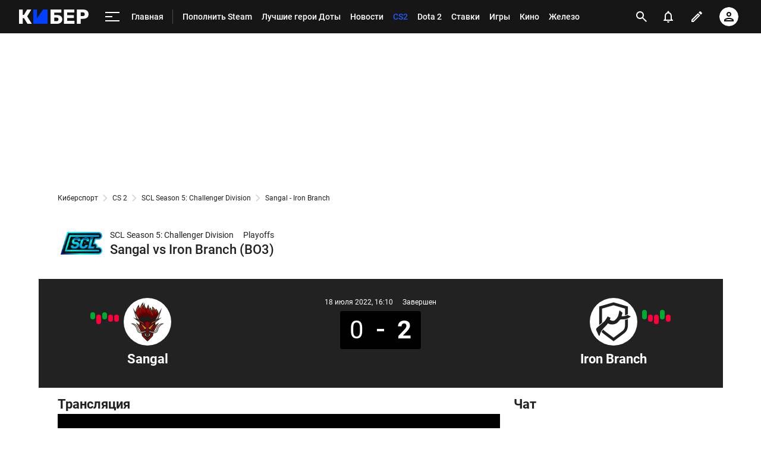

--- FILE ---
content_type: text/html; charset=utf-8
request_url: https://www.google.com/recaptcha/api2/anchor?ar=1&k=6LfctWkUAAAAAA0IBo4Q7wlWetU0jcVC7v5BXbFT&co=aHR0cHM6Ly9tLmN5YmVyLnNwb3J0cy5ydTo0NDM.&hl=en&v=PoyoqOPhxBO7pBk68S4YbpHZ&size=invisible&badge=inline&anchor-ms=20000&execute-ms=30000&cb=4zqauceeo10j
body_size: 49481
content:
<!DOCTYPE HTML><html dir="ltr" lang="en"><head><meta http-equiv="Content-Type" content="text/html; charset=UTF-8">
<meta http-equiv="X-UA-Compatible" content="IE=edge">
<title>reCAPTCHA</title>
<style type="text/css">
/* cyrillic-ext */
@font-face {
  font-family: 'Roboto';
  font-style: normal;
  font-weight: 400;
  font-stretch: 100%;
  src: url(//fonts.gstatic.com/s/roboto/v48/KFO7CnqEu92Fr1ME7kSn66aGLdTylUAMa3GUBHMdazTgWw.woff2) format('woff2');
  unicode-range: U+0460-052F, U+1C80-1C8A, U+20B4, U+2DE0-2DFF, U+A640-A69F, U+FE2E-FE2F;
}
/* cyrillic */
@font-face {
  font-family: 'Roboto';
  font-style: normal;
  font-weight: 400;
  font-stretch: 100%;
  src: url(//fonts.gstatic.com/s/roboto/v48/KFO7CnqEu92Fr1ME7kSn66aGLdTylUAMa3iUBHMdazTgWw.woff2) format('woff2');
  unicode-range: U+0301, U+0400-045F, U+0490-0491, U+04B0-04B1, U+2116;
}
/* greek-ext */
@font-face {
  font-family: 'Roboto';
  font-style: normal;
  font-weight: 400;
  font-stretch: 100%;
  src: url(//fonts.gstatic.com/s/roboto/v48/KFO7CnqEu92Fr1ME7kSn66aGLdTylUAMa3CUBHMdazTgWw.woff2) format('woff2');
  unicode-range: U+1F00-1FFF;
}
/* greek */
@font-face {
  font-family: 'Roboto';
  font-style: normal;
  font-weight: 400;
  font-stretch: 100%;
  src: url(//fonts.gstatic.com/s/roboto/v48/KFO7CnqEu92Fr1ME7kSn66aGLdTylUAMa3-UBHMdazTgWw.woff2) format('woff2');
  unicode-range: U+0370-0377, U+037A-037F, U+0384-038A, U+038C, U+038E-03A1, U+03A3-03FF;
}
/* math */
@font-face {
  font-family: 'Roboto';
  font-style: normal;
  font-weight: 400;
  font-stretch: 100%;
  src: url(//fonts.gstatic.com/s/roboto/v48/KFO7CnqEu92Fr1ME7kSn66aGLdTylUAMawCUBHMdazTgWw.woff2) format('woff2');
  unicode-range: U+0302-0303, U+0305, U+0307-0308, U+0310, U+0312, U+0315, U+031A, U+0326-0327, U+032C, U+032F-0330, U+0332-0333, U+0338, U+033A, U+0346, U+034D, U+0391-03A1, U+03A3-03A9, U+03B1-03C9, U+03D1, U+03D5-03D6, U+03F0-03F1, U+03F4-03F5, U+2016-2017, U+2034-2038, U+203C, U+2040, U+2043, U+2047, U+2050, U+2057, U+205F, U+2070-2071, U+2074-208E, U+2090-209C, U+20D0-20DC, U+20E1, U+20E5-20EF, U+2100-2112, U+2114-2115, U+2117-2121, U+2123-214F, U+2190, U+2192, U+2194-21AE, U+21B0-21E5, U+21F1-21F2, U+21F4-2211, U+2213-2214, U+2216-22FF, U+2308-230B, U+2310, U+2319, U+231C-2321, U+2336-237A, U+237C, U+2395, U+239B-23B7, U+23D0, U+23DC-23E1, U+2474-2475, U+25AF, U+25B3, U+25B7, U+25BD, U+25C1, U+25CA, U+25CC, U+25FB, U+266D-266F, U+27C0-27FF, U+2900-2AFF, U+2B0E-2B11, U+2B30-2B4C, U+2BFE, U+3030, U+FF5B, U+FF5D, U+1D400-1D7FF, U+1EE00-1EEFF;
}
/* symbols */
@font-face {
  font-family: 'Roboto';
  font-style: normal;
  font-weight: 400;
  font-stretch: 100%;
  src: url(//fonts.gstatic.com/s/roboto/v48/KFO7CnqEu92Fr1ME7kSn66aGLdTylUAMaxKUBHMdazTgWw.woff2) format('woff2');
  unicode-range: U+0001-000C, U+000E-001F, U+007F-009F, U+20DD-20E0, U+20E2-20E4, U+2150-218F, U+2190, U+2192, U+2194-2199, U+21AF, U+21E6-21F0, U+21F3, U+2218-2219, U+2299, U+22C4-22C6, U+2300-243F, U+2440-244A, U+2460-24FF, U+25A0-27BF, U+2800-28FF, U+2921-2922, U+2981, U+29BF, U+29EB, U+2B00-2BFF, U+4DC0-4DFF, U+FFF9-FFFB, U+10140-1018E, U+10190-1019C, U+101A0, U+101D0-101FD, U+102E0-102FB, U+10E60-10E7E, U+1D2C0-1D2D3, U+1D2E0-1D37F, U+1F000-1F0FF, U+1F100-1F1AD, U+1F1E6-1F1FF, U+1F30D-1F30F, U+1F315, U+1F31C, U+1F31E, U+1F320-1F32C, U+1F336, U+1F378, U+1F37D, U+1F382, U+1F393-1F39F, U+1F3A7-1F3A8, U+1F3AC-1F3AF, U+1F3C2, U+1F3C4-1F3C6, U+1F3CA-1F3CE, U+1F3D4-1F3E0, U+1F3ED, U+1F3F1-1F3F3, U+1F3F5-1F3F7, U+1F408, U+1F415, U+1F41F, U+1F426, U+1F43F, U+1F441-1F442, U+1F444, U+1F446-1F449, U+1F44C-1F44E, U+1F453, U+1F46A, U+1F47D, U+1F4A3, U+1F4B0, U+1F4B3, U+1F4B9, U+1F4BB, U+1F4BF, U+1F4C8-1F4CB, U+1F4D6, U+1F4DA, U+1F4DF, U+1F4E3-1F4E6, U+1F4EA-1F4ED, U+1F4F7, U+1F4F9-1F4FB, U+1F4FD-1F4FE, U+1F503, U+1F507-1F50B, U+1F50D, U+1F512-1F513, U+1F53E-1F54A, U+1F54F-1F5FA, U+1F610, U+1F650-1F67F, U+1F687, U+1F68D, U+1F691, U+1F694, U+1F698, U+1F6AD, U+1F6B2, U+1F6B9-1F6BA, U+1F6BC, U+1F6C6-1F6CF, U+1F6D3-1F6D7, U+1F6E0-1F6EA, U+1F6F0-1F6F3, U+1F6F7-1F6FC, U+1F700-1F7FF, U+1F800-1F80B, U+1F810-1F847, U+1F850-1F859, U+1F860-1F887, U+1F890-1F8AD, U+1F8B0-1F8BB, U+1F8C0-1F8C1, U+1F900-1F90B, U+1F93B, U+1F946, U+1F984, U+1F996, U+1F9E9, U+1FA00-1FA6F, U+1FA70-1FA7C, U+1FA80-1FA89, U+1FA8F-1FAC6, U+1FACE-1FADC, U+1FADF-1FAE9, U+1FAF0-1FAF8, U+1FB00-1FBFF;
}
/* vietnamese */
@font-face {
  font-family: 'Roboto';
  font-style: normal;
  font-weight: 400;
  font-stretch: 100%;
  src: url(//fonts.gstatic.com/s/roboto/v48/KFO7CnqEu92Fr1ME7kSn66aGLdTylUAMa3OUBHMdazTgWw.woff2) format('woff2');
  unicode-range: U+0102-0103, U+0110-0111, U+0128-0129, U+0168-0169, U+01A0-01A1, U+01AF-01B0, U+0300-0301, U+0303-0304, U+0308-0309, U+0323, U+0329, U+1EA0-1EF9, U+20AB;
}
/* latin-ext */
@font-face {
  font-family: 'Roboto';
  font-style: normal;
  font-weight: 400;
  font-stretch: 100%;
  src: url(//fonts.gstatic.com/s/roboto/v48/KFO7CnqEu92Fr1ME7kSn66aGLdTylUAMa3KUBHMdazTgWw.woff2) format('woff2');
  unicode-range: U+0100-02BA, U+02BD-02C5, U+02C7-02CC, U+02CE-02D7, U+02DD-02FF, U+0304, U+0308, U+0329, U+1D00-1DBF, U+1E00-1E9F, U+1EF2-1EFF, U+2020, U+20A0-20AB, U+20AD-20C0, U+2113, U+2C60-2C7F, U+A720-A7FF;
}
/* latin */
@font-face {
  font-family: 'Roboto';
  font-style: normal;
  font-weight: 400;
  font-stretch: 100%;
  src: url(//fonts.gstatic.com/s/roboto/v48/KFO7CnqEu92Fr1ME7kSn66aGLdTylUAMa3yUBHMdazQ.woff2) format('woff2');
  unicode-range: U+0000-00FF, U+0131, U+0152-0153, U+02BB-02BC, U+02C6, U+02DA, U+02DC, U+0304, U+0308, U+0329, U+2000-206F, U+20AC, U+2122, U+2191, U+2193, U+2212, U+2215, U+FEFF, U+FFFD;
}
/* cyrillic-ext */
@font-face {
  font-family: 'Roboto';
  font-style: normal;
  font-weight: 500;
  font-stretch: 100%;
  src: url(//fonts.gstatic.com/s/roboto/v48/KFO7CnqEu92Fr1ME7kSn66aGLdTylUAMa3GUBHMdazTgWw.woff2) format('woff2');
  unicode-range: U+0460-052F, U+1C80-1C8A, U+20B4, U+2DE0-2DFF, U+A640-A69F, U+FE2E-FE2F;
}
/* cyrillic */
@font-face {
  font-family: 'Roboto';
  font-style: normal;
  font-weight: 500;
  font-stretch: 100%;
  src: url(//fonts.gstatic.com/s/roboto/v48/KFO7CnqEu92Fr1ME7kSn66aGLdTylUAMa3iUBHMdazTgWw.woff2) format('woff2');
  unicode-range: U+0301, U+0400-045F, U+0490-0491, U+04B0-04B1, U+2116;
}
/* greek-ext */
@font-face {
  font-family: 'Roboto';
  font-style: normal;
  font-weight: 500;
  font-stretch: 100%;
  src: url(//fonts.gstatic.com/s/roboto/v48/KFO7CnqEu92Fr1ME7kSn66aGLdTylUAMa3CUBHMdazTgWw.woff2) format('woff2');
  unicode-range: U+1F00-1FFF;
}
/* greek */
@font-face {
  font-family: 'Roboto';
  font-style: normal;
  font-weight: 500;
  font-stretch: 100%;
  src: url(//fonts.gstatic.com/s/roboto/v48/KFO7CnqEu92Fr1ME7kSn66aGLdTylUAMa3-UBHMdazTgWw.woff2) format('woff2');
  unicode-range: U+0370-0377, U+037A-037F, U+0384-038A, U+038C, U+038E-03A1, U+03A3-03FF;
}
/* math */
@font-face {
  font-family: 'Roboto';
  font-style: normal;
  font-weight: 500;
  font-stretch: 100%;
  src: url(//fonts.gstatic.com/s/roboto/v48/KFO7CnqEu92Fr1ME7kSn66aGLdTylUAMawCUBHMdazTgWw.woff2) format('woff2');
  unicode-range: U+0302-0303, U+0305, U+0307-0308, U+0310, U+0312, U+0315, U+031A, U+0326-0327, U+032C, U+032F-0330, U+0332-0333, U+0338, U+033A, U+0346, U+034D, U+0391-03A1, U+03A3-03A9, U+03B1-03C9, U+03D1, U+03D5-03D6, U+03F0-03F1, U+03F4-03F5, U+2016-2017, U+2034-2038, U+203C, U+2040, U+2043, U+2047, U+2050, U+2057, U+205F, U+2070-2071, U+2074-208E, U+2090-209C, U+20D0-20DC, U+20E1, U+20E5-20EF, U+2100-2112, U+2114-2115, U+2117-2121, U+2123-214F, U+2190, U+2192, U+2194-21AE, U+21B0-21E5, U+21F1-21F2, U+21F4-2211, U+2213-2214, U+2216-22FF, U+2308-230B, U+2310, U+2319, U+231C-2321, U+2336-237A, U+237C, U+2395, U+239B-23B7, U+23D0, U+23DC-23E1, U+2474-2475, U+25AF, U+25B3, U+25B7, U+25BD, U+25C1, U+25CA, U+25CC, U+25FB, U+266D-266F, U+27C0-27FF, U+2900-2AFF, U+2B0E-2B11, U+2B30-2B4C, U+2BFE, U+3030, U+FF5B, U+FF5D, U+1D400-1D7FF, U+1EE00-1EEFF;
}
/* symbols */
@font-face {
  font-family: 'Roboto';
  font-style: normal;
  font-weight: 500;
  font-stretch: 100%;
  src: url(//fonts.gstatic.com/s/roboto/v48/KFO7CnqEu92Fr1ME7kSn66aGLdTylUAMaxKUBHMdazTgWw.woff2) format('woff2');
  unicode-range: U+0001-000C, U+000E-001F, U+007F-009F, U+20DD-20E0, U+20E2-20E4, U+2150-218F, U+2190, U+2192, U+2194-2199, U+21AF, U+21E6-21F0, U+21F3, U+2218-2219, U+2299, U+22C4-22C6, U+2300-243F, U+2440-244A, U+2460-24FF, U+25A0-27BF, U+2800-28FF, U+2921-2922, U+2981, U+29BF, U+29EB, U+2B00-2BFF, U+4DC0-4DFF, U+FFF9-FFFB, U+10140-1018E, U+10190-1019C, U+101A0, U+101D0-101FD, U+102E0-102FB, U+10E60-10E7E, U+1D2C0-1D2D3, U+1D2E0-1D37F, U+1F000-1F0FF, U+1F100-1F1AD, U+1F1E6-1F1FF, U+1F30D-1F30F, U+1F315, U+1F31C, U+1F31E, U+1F320-1F32C, U+1F336, U+1F378, U+1F37D, U+1F382, U+1F393-1F39F, U+1F3A7-1F3A8, U+1F3AC-1F3AF, U+1F3C2, U+1F3C4-1F3C6, U+1F3CA-1F3CE, U+1F3D4-1F3E0, U+1F3ED, U+1F3F1-1F3F3, U+1F3F5-1F3F7, U+1F408, U+1F415, U+1F41F, U+1F426, U+1F43F, U+1F441-1F442, U+1F444, U+1F446-1F449, U+1F44C-1F44E, U+1F453, U+1F46A, U+1F47D, U+1F4A3, U+1F4B0, U+1F4B3, U+1F4B9, U+1F4BB, U+1F4BF, U+1F4C8-1F4CB, U+1F4D6, U+1F4DA, U+1F4DF, U+1F4E3-1F4E6, U+1F4EA-1F4ED, U+1F4F7, U+1F4F9-1F4FB, U+1F4FD-1F4FE, U+1F503, U+1F507-1F50B, U+1F50D, U+1F512-1F513, U+1F53E-1F54A, U+1F54F-1F5FA, U+1F610, U+1F650-1F67F, U+1F687, U+1F68D, U+1F691, U+1F694, U+1F698, U+1F6AD, U+1F6B2, U+1F6B9-1F6BA, U+1F6BC, U+1F6C6-1F6CF, U+1F6D3-1F6D7, U+1F6E0-1F6EA, U+1F6F0-1F6F3, U+1F6F7-1F6FC, U+1F700-1F7FF, U+1F800-1F80B, U+1F810-1F847, U+1F850-1F859, U+1F860-1F887, U+1F890-1F8AD, U+1F8B0-1F8BB, U+1F8C0-1F8C1, U+1F900-1F90B, U+1F93B, U+1F946, U+1F984, U+1F996, U+1F9E9, U+1FA00-1FA6F, U+1FA70-1FA7C, U+1FA80-1FA89, U+1FA8F-1FAC6, U+1FACE-1FADC, U+1FADF-1FAE9, U+1FAF0-1FAF8, U+1FB00-1FBFF;
}
/* vietnamese */
@font-face {
  font-family: 'Roboto';
  font-style: normal;
  font-weight: 500;
  font-stretch: 100%;
  src: url(//fonts.gstatic.com/s/roboto/v48/KFO7CnqEu92Fr1ME7kSn66aGLdTylUAMa3OUBHMdazTgWw.woff2) format('woff2');
  unicode-range: U+0102-0103, U+0110-0111, U+0128-0129, U+0168-0169, U+01A0-01A1, U+01AF-01B0, U+0300-0301, U+0303-0304, U+0308-0309, U+0323, U+0329, U+1EA0-1EF9, U+20AB;
}
/* latin-ext */
@font-face {
  font-family: 'Roboto';
  font-style: normal;
  font-weight: 500;
  font-stretch: 100%;
  src: url(//fonts.gstatic.com/s/roboto/v48/KFO7CnqEu92Fr1ME7kSn66aGLdTylUAMa3KUBHMdazTgWw.woff2) format('woff2');
  unicode-range: U+0100-02BA, U+02BD-02C5, U+02C7-02CC, U+02CE-02D7, U+02DD-02FF, U+0304, U+0308, U+0329, U+1D00-1DBF, U+1E00-1E9F, U+1EF2-1EFF, U+2020, U+20A0-20AB, U+20AD-20C0, U+2113, U+2C60-2C7F, U+A720-A7FF;
}
/* latin */
@font-face {
  font-family: 'Roboto';
  font-style: normal;
  font-weight: 500;
  font-stretch: 100%;
  src: url(//fonts.gstatic.com/s/roboto/v48/KFO7CnqEu92Fr1ME7kSn66aGLdTylUAMa3yUBHMdazQ.woff2) format('woff2');
  unicode-range: U+0000-00FF, U+0131, U+0152-0153, U+02BB-02BC, U+02C6, U+02DA, U+02DC, U+0304, U+0308, U+0329, U+2000-206F, U+20AC, U+2122, U+2191, U+2193, U+2212, U+2215, U+FEFF, U+FFFD;
}
/* cyrillic-ext */
@font-face {
  font-family: 'Roboto';
  font-style: normal;
  font-weight: 900;
  font-stretch: 100%;
  src: url(//fonts.gstatic.com/s/roboto/v48/KFO7CnqEu92Fr1ME7kSn66aGLdTylUAMa3GUBHMdazTgWw.woff2) format('woff2');
  unicode-range: U+0460-052F, U+1C80-1C8A, U+20B4, U+2DE0-2DFF, U+A640-A69F, U+FE2E-FE2F;
}
/* cyrillic */
@font-face {
  font-family: 'Roboto';
  font-style: normal;
  font-weight: 900;
  font-stretch: 100%;
  src: url(//fonts.gstatic.com/s/roboto/v48/KFO7CnqEu92Fr1ME7kSn66aGLdTylUAMa3iUBHMdazTgWw.woff2) format('woff2');
  unicode-range: U+0301, U+0400-045F, U+0490-0491, U+04B0-04B1, U+2116;
}
/* greek-ext */
@font-face {
  font-family: 'Roboto';
  font-style: normal;
  font-weight: 900;
  font-stretch: 100%;
  src: url(//fonts.gstatic.com/s/roboto/v48/KFO7CnqEu92Fr1ME7kSn66aGLdTylUAMa3CUBHMdazTgWw.woff2) format('woff2');
  unicode-range: U+1F00-1FFF;
}
/* greek */
@font-face {
  font-family: 'Roboto';
  font-style: normal;
  font-weight: 900;
  font-stretch: 100%;
  src: url(//fonts.gstatic.com/s/roboto/v48/KFO7CnqEu92Fr1ME7kSn66aGLdTylUAMa3-UBHMdazTgWw.woff2) format('woff2');
  unicode-range: U+0370-0377, U+037A-037F, U+0384-038A, U+038C, U+038E-03A1, U+03A3-03FF;
}
/* math */
@font-face {
  font-family: 'Roboto';
  font-style: normal;
  font-weight: 900;
  font-stretch: 100%;
  src: url(//fonts.gstatic.com/s/roboto/v48/KFO7CnqEu92Fr1ME7kSn66aGLdTylUAMawCUBHMdazTgWw.woff2) format('woff2');
  unicode-range: U+0302-0303, U+0305, U+0307-0308, U+0310, U+0312, U+0315, U+031A, U+0326-0327, U+032C, U+032F-0330, U+0332-0333, U+0338, U+033A, U+0346, U+034D, U+0391-03A1, U+03A3-03A9, U+03B1-03C9, U+03D1, U+03D5-03D6, U+03F0-03F1, U+03F4-03F5, U+2016-2017, U+2034-2038, U+203C, U+2040, U+2043, U+2047, U+2050, U+2057, U+205F, U+2070-2071, U+2074-208E, U+2090-209C, U+20D0-20DC, U+20E1, U+20E5-20EF, U+2100-2112, U+2114-2115, U+2117-2121, U+2123-214F, U+2190, U+2192, U+2194-21AE, U+21B0-21E5, U+21F1-21F2, U+21F4-2211, U+2213-2214, U+2216-22FF, U+2308-230B, U+2310, U+2319, U+231C-2321, U+2336-237A, U+237C, U+2395, U+239B-23B7, U+23D0, U+23DC-23E1, U+2474-2475, U+25AF, U+25B3, U+25B7, U+25BD, U+25C1, U+25CA, U+25CC, U+25FB, U+266D-266F, U+27C0-27FF, U+2900-2AFF, U+2B0E-2B11, U+2B30-2B4C, U+2BFE, U+3030, U+FF5B, U+FF5D, U+1D400-1D7FF, U+1EE00-1EEFF;
}
/* symbols */
@font-face {
  font-family: 'Roboto';
  font-style: normal;
  font-weight: 900;
  font-stretch: 100%;
  src: url(//fonts.gstatic.com/s/roboto/v48/KFO7CnqEu92Fr1ME7kSn66aGLdTylUAMaxKUBHMdazTgWw.woff2) format('woff2');
  unicode-range: U+0001-000C, U+000E-001F, U+007F-009F, U+20DD-20E0, U+20E2-20E4, U+2150-218F, U+2190, U+2192, U+2194-2199, U+21AF, U+21E6-21F0, U+21F3, U+2218-2219, U+2299, U+22C4-22C6, U+2300-243F, U+2440-244A, U+2460-24FF, U+25A0-27BF, U+2800-28FF, U+2921-2922, U+2981, U+29BF, U+29EB, U+2B00-2BFF, U+4DC0-4DFF, U+FFF9-FFFB, U+10140-1018E, U+10190-1019C, U+101A0, U+101D0-101FD, U+102E0-102FB, U+10E60-10E7E, U+1D2C0-1D2D3, U+1D2E0-1D37F, U+1F000-1F0FF, U+1F100-1F1AD, U+1F1E6-1F1FF, U+1F30D-1F30F, U+1F315, U+1F31C, U+1F31E, U+1F320-1F32C, U+1F336, U+1F378, U+1F37D, U+1F382, U+1F393-1F39F, U+1F3A7-1F3A8, U+1F3AC-1F3AF, U+1F3C2, U+1F3C4-1F3C6, U+1F3CA-1F3CE, U+1F3D4-1F3E0, U+1F3ED, U+1F3F1-1F3F3, U+1F3F5-1F3F7, U+1F408, U+1F415, U+1F41F, U+1F426, U+1F43F, U+1F441-1F442, U+1F444, U+1F446-1F449, U+1F44C-1F44E, U+1F453, U+1F46A, U+1F47D, U+1F4A3, U+1F4B0, U+1F4B3, U+1F4B9, U+1F4BB, U+1F4BF, U+1F4C8-1F4CB, U+1F4D6, U+1F4DA, U+1F4DF, U+1F4E3-1F4E6, U+1F4EA-1F4ED, U+1F4F7, U+1F4F9-1F4FB, U+1F4FD-1F4FE, U+1F503, U+1F507-1F50B, U+1F50D, U+1F512-1F513, U+1F53E-1F54A, U+1F54F-1F5FA, U+1F610, U+1F650-1F67F, U+1F687, U+1F68D, U+1F691, U+1F694, U+1F698, U+1F6AD, U+1F6B2, U+1F6B9-1F6BA, U+1F6BC, U+1F6C6-1F6CF, U+1F6D3-1F6D7, U+1F6E0-1F6EA, U+1F6F0-1F6F3, U+1F6F7-1F6FC, U+1F700-1F7FF, U+1F800-1F80B, U+1F810-1F847, U+1F850-1F859, U+1F860-1F887, U+1F890-1F8AD, U+1F8B0-1F8BB, U+1F8C0-1F8C1, U+1F900-1F90B, U+1F93B, U+1F946, U+1F984, U+1F996, U+1F9E9, U+1FA00-1FA6F, U+1FA70-1FA7C, U+1FA80-1FA89, U+1FA8F-1FAC6, U+1FACE-1FADC, U+1FADF-1FAE9, U+1FAF0-1FAF8, U+1FB00-1FBFF;
}
/* vietnamese */
@font-face {
  font-family: 'Roboto';
  font-style: normal;
  font-weight: 900;
  font-stretch: 100%;
  src: url(//fonts.gstatic.com/s/roboto/v48/KFO7CnqEu92Fr1ME7kSn66aGLdTylUAMa3OUBHMdazTgWw.woff2) format('woff2');
  unicode-range: U+0102-0103, U+0110-0111, U+0128-0129, U+0168-0169, U+01A0-01A1, U+01AF-01B0, U+0300-0301, U+0303-0304, U+0308-0309, U+0323, U+0329, U+1EA0-1EF9, U+20AB;
}
/* latin-ext */
@font-face {
  font-family: 'Roboto';
  font-style: normal;
  font-weight: 900;
  font-stretch: 100%;
  src: url(//fonts.gstatic.com/s/roboto/v48/KFO7CnqEu92Fr1ME7kSn66aGLdTylUAMa3KUBHMdazTgWw.woff2) format('woff2');
  unicode-range: U+0100-02BA, U+02BD-02C5, U+02C7-02CC, U+02CE-02D7, U+02DD-02FF, U+0304, U+0308, U+0329, U+1D00-1DBF, U+1E00-1E9F, U+1EF2-1EFF, U+2020, U+20A0-20AB, U+20AD-20C0, U+2113, U+2C60-2C7F, U+A720-A7FF;
}
/* latin */
@font-face {
  font-family: 'Roboto';
  font-style: normal;
  font-weight: 900;
  font-stretch: 100%;
  src: url(//fonts.gstatic.com/s/roboto/v48/KFO7CnqEu92Fr1ME7kSn66aGLdTylUAMa3yUBHMdazQ.woff2) format('woff2');
  unicode-range: U+0000-00FF, U+0131, U+0152-0153, U+02BB-02BC, U+02C6, U+02DA, U+02DC, U+0304, U+0308, U+0329, U+2000-206F, U+20AC, U+2122, U+2191, U+2193, U+2212, U+2215, U+FEFF, U+FFFD;
}

</style>
<link rel="stylesheet" type="text/css" href="https://www.gstatic.com/recaptcha/releases/PoyoqOPhxBO7pBk68S4YbpHZ/styles__ltr.css">
<script nonce="o1GSTdCHRNKwRVyxgVOegQ" type="text/javascript">window['__recaptcha_api'] = 'https://www.google.com/recaptcha/api2/';</script>
<script type="text/javascript" src="https://www.gstatic.com/recaptcha/releases/PoyoqOPhxBO7pBk68S4YbpHZ/recaptcha__en.js" nonce="o1GSTdCHRNKwRVyxgVOegQ">
      
    </script></head>
<body><div id="rc-anchor-alert" class="rc-anchor-alert"></div>
<input type="hidden" id="recaptcha-token" value="[base64]">
<script type="text/javascript" nonce="o1GSTdCHRNKwRVyxgVOegQ">
      recaptcha.anchor.Main.init("[\x22ainput\x22,[\x22bgdata\x22,\x22\x22,\[base64]/[base64]/MjU1Ong/[base64]/[base64]/[base64]/[base64]/[base64]/[base64]/[base64]/[base64]/[base64]/[base64]/[base64]/[base64]/[base64]/[base64]/[base64]\\u003d\x22,\[base64]\\u003d\x22,\x22YsOUwogzQHzCnsOrwpHCv3/DpsOTw5DCkcKCdE5MazTCpSTClsK9HTjDhjTDsxbDuMO+w6RCwohIw7fCjMK6wrrCgMK9clnDjMKQw51TKBw5wqImJMO1EcKLOMKIwrRAwq/Dl8OJw5ZNW8KbwrfDqS0awpXDk8OceMKewrQ7UMOFd8KcJsOkccOfw6bDtk7DpsKuHsKHVyTCnh/DllsRwpl2w7HDsGzCqFbCm8KPXcO/bwvDq8OIN8KKXMOjJRzCkMOWwoLDoldYKcOhHsKbw4DDgDPDnsOFwo3CgMKpRsK/w4TCnMO8w7HDvCUYAMKlTcOmHggcaMO8TADDgyLDhcK+VsKJSsK+wqDCkMKvGgDCisKxwoDCryFKw4rCiVA/QcO0Xy5/wqnDrgXDssK8w6XCqsOXw6g4JsOmwofCvcKmN8Ocwr82wrjDhsKKwo7ClcKDDhUdwoRwfErDsEDCvkfCpiDDumXDpcOATgUxw6bColHDokIlYg3Cj8OoNcOJwr/CvsKGLsOJw73Dg8Ohw4hDQU0mRHYYVQ8Jw7PDjcOUwovDonQiah4HwoDCkB50XcOYfVpsTcOAOV0CbDDCicOQwpYRPU3DuHbDlVnCksOOVcOJw5kLdMOKw4LDpm/ChyHCpS3Dg8KSEks2wqd5wo7Cs3DDizU+w6FRJBsJZcKaDMO6w4jCt8OCfUXDnsKQfcODwpQrS8KXw7QQw7nDjRc4f8K5dgVQV8O8woVlw43Cji/CgUwjJWrDj8KzwqAUwp3Cin/CocK0wrRiw6BILAvCrDxgwrHClMKZHsKVw6Jxw4ZxasOnd0w6w5TCkz/[base64]/[base64]/DtzklwrQUw5YcZcOhwrYTchBxwoXDsjLDo8O4X8KuEHrDscK/w7nCsmcdwqkQa8Otw70/[base64]/I3vCihkUw6HCl8Oewr0Kw50jwqbDskHDtxXCvcOGcMKJwo05XDVNf8OCS8KwNQUxdUwJT8O6IsOXZMONw7dzID5awpnCgsO0V8OzMcOFwoDCk8Omw4/CqxTDp0A3QsOMQMKNFcOXM8O0BMKow7Q+wpl5wrPDpcKuZBZ6IsKRw6LCiEbDk0VTEsKZJxIQI1zDh0Q3PUXDu3/Dr8OFw6HCv2pUwr3Ck10haXlDfsKtwq83w4l0w416YTLDtmgrwrJoX2/Cnh3DsxnDj8OPw7zCtx1uN8OJw5LDvMOhNWgnTXBEwqMHSsOTwqjCultTwqZdUjNFw4Fqw6vCqwQoeh9tw5BlXMOVIcKswoPDpMK2wqlMw5XCrjjDj8OkwrkxCcKKwoVHw411Pnx5w5obZcKuLjLDlsOLFsO4RMOnC8OqMMOscDzCo8O/GsO1w5MmGz90wpTCkkXDpX7CncOgQ2bDvksSw7x5OsOmw40Fw7drPsKZH8K5ViAJD1AKw6wpwpnCixrDvgA7w63Cl8KWTys6C8OkwoDCqQYqw4gyI8O/[base64]/wpTDqkhFMMKIC8O5NUzDpWx9VMOJwoRVwrXCrAx7wp98wqkwdcKXw4FmwpjDlcK9wo8AR3LCg1/CgcOhSWHClsOFMHjCvcKjwpYhUWAHPS5yw5k5TcKxM0t2O3I0GsOdB8Kkw4EnQx/DmVIgw4cLwoJ/w4LCqFfCk8OPc30OKMKUG39TE3XDkH5FEMK6w7IAbcKWbWHCtB0GBjTDoMOZw6HDkcKUw63Ds2bDusKBLnvCt8Opw7jDs8Kkw5dvH3kxw4p/[base64]/CtcOfw5vCrCs2wobDrG9hDsKbcMO0TMO1w6BqwokLw6hUYV/CoMO2DUrCjcKoNm5Ww5vDlzkEY3XCq8OTw7swwqspFjlqWcOSwrrDsErDhMOOSsK7Q8KEL8O3ZVbCgMOFw6nCswYjw6vDvcKpwonDvQpxwpvCp8KBw6Niw6Jrw5/DvW9eA3zCiMOVasO/w4B9woLDpCPCrQAew5l8w6LCuSXDjghvD8O6P0zDkcKMLyvDoSESLcOYwrbDrcKqAMKzGGA9w4J1IsO5w7PCucKtw4LCpMOreDYFwpjCugVhDcKdw67CmVk/DXDCmMKSwoESw7vDhVRZMMK2wrvDuCTDpFQRwoHDncOnw5XCrMOqw6d4TMO3Y3siUsOYU1FKNBVVw6DDgx5JwpJjwq5Pw7XDpQh/wprCvRAHwpl/wolaWCPCkcKwwrRpwqdfPgRZw4pMw53CucKXBSljDjHDr13CgsKOwqfClDgCw4I/w5rDrSzDh8Kpw5PCgnh1w5dmw6QSc8KjwrDDoRTDqGUrZnhFw6HChDzCjHDDhVBSwqfCi3XCkRoKwqwSw4TDoQLCpcKrdMKKw4rCicOqw7RMBz55w5BQN8KuwrLCgWzCu8KSw7c9wpPCu8Kcw7PCiSYVwo/DqS5pP8OSOyhswqbDhcONw6PDiCtzJsOmKcO5w4VeTMOhKHMAwqUqesOdw7RSw4dPw5vCrR0Mw43DscKOw6jCs8OUCWooMsOPCyHDsGPDuQBBwqXCpMKywqjDpB3DicK4JAvDucKNwrzCssOMRSPCsXXClHgwwqPCk8KfI8K4U8Kdw5lAwp/[base64]/CssOPw6TCq2/CuMKBAnswwpjCowrCqF7CqW3Dj8O+w4R3wqzCi8K0wrt9QWtVGMOHE0EvwpPDtipzQEYieMK2BMO2wp3DnXFuwqHDv09Uw5rDgsKQwrVHwrTDq0/ClVPDq8KwT8KCdsOJw5ICwpRNwofCsMO+e2ZnThfCq8Odw4BEw5TCohorwqVAN8KEwpTDlsKTAsKVwq7DjMK9w6sww5IwHHZmwqk5BwzDjXDDhsOnMHHDik/DsTcaJ8K3woDDh303wq3DjMKhLHdbwqTDtcOYecOScijDmBjDlj4iwotPQBjCg8Kvw6QvYEzDjSXDpMOGGWnDgcKcKDReDsKvMDBswrvDvMKHYzozwoVqVnlJw78OHFTDvsOTwrwMZcOzw5jCl8KEHQjClcK+w67DrQzCrcO/w7YTw6o6IVvCucKzLsOmXG7CgsKJNWrClsKgwqosWUETw48oDE9Kd8O8w7xOwoTCqsOIw7x3URjCpGIfwr5Rw5oRw4k6w50Ww6HCjsOdw7ImRcKEMQrDosKrw70zwovDji/DscOIwqJ5JGB/w5PCh8Kqw55FAhVRw7XClljCv8OsR8Klw6XCrX9kwod8w40kwqvCrcKfw5pSdXDDvDPDtiTCrcKOSMK+wp43w6HDg8O7ORjCo0nDk3XCjXDCl8OIdsOvfMKTT3HDm8O+wpfCrcOHDcKsw5nDmsK6WsKTPsOgL8OAwpwAeMOiJcOMw5bCvcKjwqI+wrVNwowOw707wq/[base64]/[base64]/DscKHw4VRw73DhMOuw4wTw7bCrsODw7BjwpvCrGwdwpnCl8K8w7d3w7Ybw68IAcOCVzXDmlzDg8KowrYZwqLDj8OVdlzCp8KCwpHDj1V2E8OZw7F3wq/DtcKDKMK+RCTDnwHDvyLDs0UNI8KmQyzCo8KpwrBOwp0hYcKEw6rCizjDr8O9BEjCqDwSU8KjVMKCOz/CsjXDqSPDjV0zVMKvwpLDlQVfFGZzVCNhQHA2w4RkIVbDk1TDkMKkw7DClFEZY0PCvTQsPUbCsMOlw7N7ScKPU0kiwrJQeCh+w5/DjcOcw6LCoSY7woxyWiMzwqxDw6zCrBd7woNtG8KtwpjCu8OKw7gzw7EUHcO/wpLCpMKEGcOxwqjDhVPDvB/Cn8O8wpnDrQcSElNywoXDqHjCs8KsHXzCni52w5DDhyrCmhUtw4xVwr7DnMObwplqw5LCkw/DocKnwoYyDg9rwrcsd8Kgw5jCnXnDrmvCllrCmsK8w7srwpHDrsOkwpTDqCwwfcKQwpvCkcKYw5Yrc07DosO/wpcvc8Kaw53Ch8Olw5vDjcKpw5XDgg/CmsOVwo18w6Jcw50FUcOuU8KRw7txIcKBw4PCoMOtw7QeHDYdQS3DkmbCkU3DrmnCnlYgUMKsTMKBJsKSQX1Tw70+DRHCo3bClcO/CMKJw4/Ds25IwpMSKcOVB8OFw4VRFsOeasKTMG9lw6gCVx5qasOFw5XDuRzDty97w7TCh8KwRsOFw5/CmgrCq8K0dMOWNDlhOMKvDAxwwoUkwp06w4tyw4kgw51ORsOlwqc5w77DusOuwroqwofDpWsgUcKtbcODDMKJw5nDk3l3TMK6HcK0XDTCtH/Dq0HDj3lzTXLCmzIpw7PDtVjCjjY+AsKIw4rCqsKdwqPCmxJ+G8OlEiw7w59Fw7PCijvCusK2w7gEw57DjcK0a8O/[base64]/DmkBEIzzCgSvDmk/CjMOnworDm8Ohwqsgw5MjfUfCrxLDpQjChkjDk8Kcw7l3McOrwpZoOcOSasOPN8O3w6fCkMKGw716wqpQw7jDhTg/w5IEwrvDji51e8OsfcO/w4DDk8OBeAMIwqrCgjpOeh9vFjXDl8KbbMKiJgAqXcOlcsOawrTDr8O5wpHCgcKoTGbClsKVbsOvw6HCgMO+UG/DjmsSw7zDo8KPYgrCkcOtwoXDmXjClsOhbsKoYsO2dMOGw4/CqsOMH8OnwrtVw7tAFMOOw6VywrYKalVrwrlPw4TDmsOKwr9ywoPCrcOJwoBew5vCuELDjMOLw47DvmgMPMKmw5PDo2Vtw4pTasO5w5IsGsKSJnZVwrBAOcOxVA1aw6Ixw5kww7BbY2F6TQnCusOjRCjDlgpzw7/ClsKVw6vDqx3Cr3fCjMOkw6EOw7LCmjdlAcOgw6k/w6PClx7DukrDkMKow4DChBPCjsOdw43Cvl/[base64]/CtsOlAyTDpAvDm1jDgyBXcsKuwp3ChG7Cv2RGcAzDqjgKw4fDusKPLlgkw5Zqwp0pw6jDg8O4wqpbwpoiw7DClMKHOMKvAsKFYMOvwp/Cs8Kqw6Y6Q8OwAEVjw6XDtsKYMH8nD0xkZmlMw7vClg0hOB0OCkrDjyvDvw3Cu25Lwp3DpTkgw6fClSnCs8KQw7oUUSElWMKIAkHCvcKcwrkqfgjCtSslw57Dh8O+Q8O7NnfDkiEpwqQDwqIOEMOFB8ORw6bCnMOnwrBQOCZ+Xl/DrBrDjQPDjcOcw5l2VsKAw5vCrF0UYH3DlEHCnsKow5rDtjQqwrrCs8OyBcO1I2snw5bCjk9RwqhIF8OlwqHCrnDChMKfwpxCPMObw4/CmQ/DhCLDnsKuOip6w4A7HkF9bcKewp0pJSDCusOWwohmwpPDkcKwbEwzwpRYw5jDv8KeKlEHcsOQY2pgwrZMw63Dr114BcOOw6JLBlFAW25sExgZw6c1OcKBCcOQHnLCnMKSK0LDv3zDvsKRQ8ODdCAbTsK/w7hCOcOjTy/[base64]/Ck3ZCwoxmClXDvw/DvlkNw4osCT7DjTJJwqpNw6EPAcKSXSNlw4UvO8Ovc3h6w5R6w5jDjXwEw6cPwqFAw4fCngAJCU1hEcK6F8OTbsKwIHIBUsK6wonDs8O+woUlHcKFY8OOw7DDssK3dsO3w77CjGZBWMKwb0YOA8K3woR8SUjDnMKPwrNifm9BwqRjb8OfwpNzZMO3wr/[base64]/Csw5Iwqsjw4xPwqghw6PCqsKOwonDsGXDiT/[base64]/DnHsxwrwqwoHCjMOOSGlaw6nCrBQyw5zCoMOIKcOHS8KLYih7w53DjRTCtwTCt1FLBMKyw75lJB83wpcPeSTCryUsWMK3wqLCvzNhw6/CtBnCgcKawoXDhhvCoMKhGMKUwqjDoDXDrsKJwprClkXDojlgwoliwqoqPg7DosOOw63DosOracOdHHLCpMOXZSNuw5sCZT7DkQXDg1AdFMOHd3HDhGfCl8KkwrvCo8KfeEg8w6jDv8K/[base64]/Cq8OTw5h+EMOrdsK+ecOxSUhQNkfCqsOHcMOjw5LDkcKxw7PCtnI0woPCvkMQLm/CinbDhkjCocOaWhjCpcKVFwQyw7nCl8OwwrhvUMKSw5Euw4oKwo4PGQIoMcOxwpRfwpLDmXjDucK5XhbCqAXCjsKEwoZpOU5pMRvCjcOWPcKhecK0c8Kfw4FGwoTCscO3JMOww4NAMMOaR2nDpjgawpHCkcO3wpovw77CocO7w6Q/cMOdVMKcEMOnV8K1IHPDmA5mwqNAwprCl315wonDqMO6w73DkBBSD8Oww4JFRGkHw79dw49uIcK/[base64]/DjsOPw7zDrQDDkQJ0Cjl1YcKhwrQTHsOuw4V9w4xVEcKjw4rDhsO8w4gwwpLClAwQVR3DtMOZwp9ZQ8O8wqfDkcOJw6vCsCwdwrR+bHItUUwsw4BkwplMw5VEM8K0EMO+w6nDnkhYL8OWw4XDm8KnM15Uw5vCmF7DsxTCqR/CuMOMYAZcZ8OtRMOrw6VSw7zChCjCicOAw6jDlsO7w4oNW0h7aMOvdg/CjsO5ATwgw6c1wpDDr8OTw7/CgMKBw4LCjwx8w7LDuMKZw49awrvCk1ttwrHDnMOywpMMwpQRBMKqEcOQwqvDqmF6XwhcwovDkMKZwp/CthfDlGzDom7CnCvCnVLDo3UHwqQvayfCt8Kow5LCl8Kqw4BNDCrDjcKaw4nDiFRyIcKAw6HCnyFCwpcnBV4Cw544OkrDon0uw6gJcVoiwqbDhlFowo8YGMK1KEfDgSLCmsKOw4/CksKrKMOuwqs1w6LCjcKFwoglMsKtw7rDm8KPIcKfJhXDkMOmXDHDs3U8AsKRwr/DhsObY8OSesOBw47CjVrDuSXDqRnDuiXCnsOaOTcOw4Vfw5nDhMKkKV/Dj3zCtGE2w7TCvMKxM8KCw4Enw71zw5PChMOTWcOONUzCiMK5wo7DmgHCv1XDucKzw5txI8OAV303ScKoG8KTAMK/CUd9GsKyw4J3MELChsOaSMOKw79YwqkSTSggw4VLw4nDsMO6fcOWwpgaw7rCoMK/wo/DlRs9YsO3w7TDp03ClsOXw6ogwoZxwpzCjMObw6/ClQBrw7VHwr1+w4PCvjrDuGBiZGhaMcKnwoYTZ8OCw6LDlW/[base64]/CsF54fBrDjVBkwpB4VzjCmS8wwqzCscKueWkdwrxZwqlewolJwqkWCsKNQsOpwo0nwoYidzXDmCI/C8ObwobCiCpqwqQ6woHDksOeDcO4F8OWJR9UwrA1w5PChcO8Y8OEBi9GfcKQGzXDuBLDtG/DscKlbcOUw5hzOcOWw5bCnF0dwrbCoMObaMKhwpjDpiDDomVzwrAMw6c5woVFwrlAw790Q8KrQsKDwr/Dj8ORIcKNHxrDnQUXTMOpwrHDnMOUw5JJd8OrMcOMw7XDpsOuV0tGwqnDl3nDqMOeBMOKwrfCvDLCnwdqX8OPOA50N8Ojw5FIw4oawqPClMO0PXVKw7TCuHTDhMOmTWRlw6PCvGHClMO7wp7CqFTCvRZgUVfDpgIKIMKJwr3CpS/DocOEHgbCukBVKWcDdMKaRj7Dp8Kgw40zwqU5w5tTIsKGwrPDsMOzw7vDjR/Co3sce8OnZMOMCV3ChMOUYhUqZMOqfX16NQvDosKPwprDlHHDrcKrw60rw58ZwqUzwoggbVXChcOZCMKVLcO9IsKEWMK8wrEKw45BbxEoY2lvw73Do0DDkmRzwrvCi8ORawQpZFXDpsKFAR5fa8K8NR7CssKpBCIjwoJrwr/CscKUVxrCjTrCksKEwozDhsKLATvCuUrDsU3CkMOUGnzDsEYlMBfDqxA4wpTCu8OYRUjCuDQIw5/Cp8K+w4HCtcKlTn5GVgk2N8Ocwo4iOsKpPUZdwqEHw6bCr2/[base64]/JQY/HUYjJwvCpGHDpEHDuCBawpMkw69/RcKFAnZoJMK9w5TChsOTw7fClUNvw7gxRcKpX8OgdEvCiHRPw7YUA1rDqT7CscOfw5DCogVUYTzDkzZgYsO1wp9YdR9EUSdsY2ENHlnCoFLCpsO8Cj/[base64]/w5LDgiQAL8KYw7nDusKrDsOVwow1w7LCrMOiw57DisOAwqnDksOMEjs8YR45w7NjCsOOMsKaUwIBbScJwoHDvsOuwpsgwqnCrQlQwoIIwq/DoyvCkA0/wofDhzjDncKRAWgCWEXCsMOua8O5wqpmU8KewojClw/Cu8KRW8ONMjfDqTMkwo7DpyfDlzpzd8OUw7/CrjHDp8OyesOZcCsIRMOFw5snGArCvz7Cs1p3P8OkTMO9w4rDhT7Cr8OScTLDqjDCmVg5YsKjwrXCrgLDgzjCk0nDt23DlWXCqzZHLRzDkMKMLcO2wq/CmMONDQI/wrTDssOrwoErcjgSM8KUwrdqMsOzw5tVw77CosKLNFQjwpvClwkBw6zDmXBDwqcUwocZRy/Cs8ODw5LCq8KLTwXCplzCo8KxNcOxwoxLRWnDqX/DpkYpHcOQw4VScsKgGwvCulzDlBRPw7cRCi3DqMOyw69wwrvClnDDtl0sLz1lacO1fRVZwrV1ZMKBwpVhwpNOCRYjw5kXwp7DhsOIbcKBw6nCugjDvmc/FF/DpsOzGhN6wojClmLCtMOSw4cpbyHDpsOOGUvCisOWB1wadcKMUcOyw5hLRmLDocO9w7HDoDvCrsOqQsKja8K5IMO9fSsAIMKiwoLDing3wqstAmbDkxXDuj/CpcO+LVNBw7PDrcO/w63CgsK5woBlwqsPw7dcw6I0woJFwrTCjMKjwrJiw4NRRVPCucKQw68WwoFPw5hGH8OsTcK5w7XClMOVw7RiL1fDtMOJw5/CpnLDlsKIw6LDjsOnw4Q+TsOSVMO3ZsKif8OwwqcNQsKPfRlmwofDnDEUwpp3w6HDs0HDlMOLVsO8IBXDksORw4TDpwF3wqYZC0MHwogLAcOjZ8KdwoFbHy4jw55OAF3Cu3d/MsOAeytteMKVw4DChDxnWsOnSsOeRMOIAhnDjwjDqcOgwp/DmsKswq/Du8KkacKSwq4aSMKaw7EhwpvCpQ49wrFFwqPDphfDqgIPF8OVAsOJTQFOwosiRMObCsOrWSJzMFzDiC/DsRPCuj/Dv8Ooa8Otwp/[base64]/DsMKCw7gKw7fDqMKXO3g9wrpiSMOKCcKnHQLDsQpMw74Dw4nDtMKbJ8OrfyI/wrPCg1xow4LDhsO7wrPCgGMnTRHClsKiw6YxD1BqIcKUGCN9w4F9wqw7X03DiMOWL8OAw7dYw4Vawpk7w7dswrg2w63CsXnCtn88MMOiHhUcf8OXJ8OKHhTCgxYsK3dLOFk9BcKOw45Zw50mw4LDucOdBsO4PsOUw6PCr8O/XnLDuMKfw5nDgjgOwqAswrzCl8KUL8OzFsOWAFVswq83CMOUPmlCwoHDmjnDqVRNwqljKDbDnMOEI01eXy3DlcOgw4QjH8K1wozCtcKRw63CkARBWz7CmsKiwq/[base64]/CmXQTwprDnMKOMScEa0VwBAzDqMO2wpvDhBxOw6oWMRxTNl5ww64rWVN1JnkbV2LCmiMew6zDgzPDusKuw7HCpyFHexVlwoXCnUDDucO+wrN4wqFbw7vDl8OXw4AHUyrCocKVwrQmwoRJwqzCnMKIw6TDuzJScTotw7l5CC03Ri/CuMKSwo9wFnByORQ5wq/CvxPDsmLDiBjCng3DlcKyXmkDw43Duidaw7nCvcO/[base64]/CkiTCscK6RMK8Bi0OasKGwpx4PMO5wp0gaMKpwpVNc8OxN8Kww642JcKxJcOkwr3Dg142w5NCc0zDvhzDisOdwqHDrF4EDC/[base64]/DvCpqPhAkDFbDlMKbw5hjwp1cwqslb8KzPsKtw5XDrgPDkV0sw7VVDj/Cv8KIw7ZgdmMqO8Kbw4xLcsOFbBJ6w5Aew553WgbDmcO/w4nDpsO1MQFaw6PCksKHwpzDp1HDkWnDr2rCnsONw4pSw7kEw6zDmTTCmjEPwpsrcAjDuMKSOhLDnMO3NRHCk8O6TcKCeSnDqsKyw53CoEgfC8OXw4vChy8fw5pHwoTDngt/w6o5Sz9YT8O7wolFwoJnw64fNgR0w6Ubw4dEQk1vHsOIw4LCh2sEwpcdXEkjMW7DiMKDwrBfYcKAc8KqIMOeJcKewpnCiDMOw4TCnsKOBMKkw65IOsO2UQZJDUxRwq9two1bJsOHGELDqSAJN8Odwp3DvMKhw4EjLyrDmMOBTWNrA8KjwrrClsKLw6/DgsKWwrXDrsKCw73CpUwwacK7wpJofTpWwr/DvhDDhMOxw6/DkMOdT8OiwqTCusKQwqvCsyJowqUHUcOKw61awo1aw5TDnMOsCFXCo3/CsQlIwrAnEMOFwpXDjcKyV8O/[base64]/CsH5Pwqp0c17DjcKUw6zCm8KedRUkOCMmwrQnYcKuwpJCJcOYwqvDrMO8w6PCn8KGw7Nyw5rDucOTw6VpwpZ+woDCgj8NW8KLbVNOw6LDgsOgwoh1w7xdw6TDkzYkU8KDNcKBKHwNUHlsAC5jewXChyHDkTLCuMKiwr8nwr/DrMOfUTEFb3oAw4p3LMK+wrbCrsOawqluZsKLw7Q3IsOKwpoYUcO8JnPCl8Krdx7CgsO1NmJ6GcODwqdcUBhBA1fCvcOIfGQkLCLCn20qw7PCoBZzwofCnQfDjQh8w57CqsOVUwHCscO5aMKZw40oZsO7wqF/w4hEwoXCmcOYwpcbVwvDncOLN3sEwpHCnSN3HcOvABrDp2kbbEDDnMKsb0TChcOqw6xzwqHCisKsK8KyeALDksOoCXZ/Gk0YU8OoAWQFw7ReHsOaw5TCllJuDU/CrCHCjgwLccKmwpkPXkodMgbCg8Ovw5ooBsKUYcO0RRJmw4h2wovDhBXCqMOBwoDDkcK3w5rCmBMXwqjCmmsewpzDq8KlaMK8w5bCo8KwVWDDj8KdbMKZKsK/w5JfY8OCTl3DtcKGCmHDh8Omwo/ChcO9J8O6wovDkl7CisKYZcO4wrxwMC/Dv8KTBcOZw7Imwq93w6FqC8OuCjJwwph/[base64]/[base64]/DMOOT8OsBcO6w6cUJivDoMKsw41VPMO+woNGwojCtxd1w5HDmxxuRFcFJAPCicKCw4tzwpHDqMOVw6dJw4fDsRcqw5kLEMKVYMOzc8KjwpDCl8KjVzHCo3w9w4wZwqUQwok+w4drNcOAw7LChzksCcOyBGHDuMKNKmXCqV5melbDiSDDmGDDksOawp5+woR0Ky/Dmh8OwqjCrsKDw71NRMKqeBzDmjjDmcOzw6cmdcKLw4RcQMOiwobClMKxw6/DlMKgwoNqw6YDdcO1wrshwpPCjxxGM8Obw4DDij9kwp3DmcOVSTNDwr0mwpjCr8Oxwp0BIsOwwrwQw73Dh8OoJsKmB8O/w7AbKgjChcOVwox/Zy7CnFvCgSNNw5zDs3AawrfCscOVK8KZPjU8wpTDgcKoMlLCu8KhI0DDhkrDqW/DmS0xRMOCFcKCGsKFw4l4w5Qwwr/[base64]/DiXzDtMK8wpISwrzCuV/DvcKxw54/eB1Uw4cEw77CtsK8XcK+wqrDqcK8w7Bkw7XCgsOFwpIfKMK+wqEQw6nCliUrMBsUw7PDpGM7w5bCocK4CMOjwolDFsO2UcO6wrQpwpPDv8O+woLClATDly/DqjLDui3CmsOeSWTDmsOow79fQ3/Dh2DCg0fDgRnDswYYwprCiMOiPFISw5I4w43DgMKQw4kfA8O5DsKIw6gBw4VaXsK6w73CssOSw55ZJ8OKHDHChBPDpcKgd2rCgyxDCcO/wpEiw7fDmcKRMibDuwEtFsOVMcKEJS0Ew5IVDsO6P8OCZsOHwoFMw7t6ZMOkwpc0ICApwpFfEMO3woAMwrkww5PCp2I1C8OkwoJdw6k/[base64]/wokMWMK7wpgdFyzCnsO5RMK/wqjDmcOobsKCLgnCvV5sw6ZKUzPCphcgHMKuworDjUfDjBtSMsO5c0bCjxbCs8K3ScK6wqjChUg7HsK0ZcKrwp8ewp/DvXbDuBMUw6zDosKdVsK6QcOKwok6wp1SMMOzQg0vw648EzDCl8Opw4xODMKuwojDt08fDsOjwrTCp8KbwqDDiko8a8K7EcKKwo0RPGg/woMawpzDoMKewqg8SSvDniXDhMKqwpBzwpZfw7rCnyxTWMKuXDQww53DsU3CvsO3w4tNw6XCvcOgAxwDTsONw57DncKzAMKGw51pw5h0w7wcOMK1w6TCusO/[base64]/[base64]/CjbDmi7CscKmw7FMwqHCj8KRRMKmw7YnESUnwrnDv8K9JxBjHMKHd8OzCxHCn8O8w4U5T8O0Lm0Ew47CjMKvasONw6fCsXvCjX1zSg4tVEDDtMKiw5TCuWsHP8OnPcOxwrPDpMOvBcOew44PGMKUwqkbwotxwp3CgcKJV8Knwp/CkMOsHcKew57Dr8OQw7fCpEnCsQM/w65WAcKDwpzCksKhc8Kiw5vDg8OeJwAcw5rDr8OfJ8KEfMOOwpxWTMOAFsK+woplTcKGByt9wqPDl8OcBj4vFMOpwonCpx1YSW/CnMOzJsKUcXICQ3DDkMKqCR5lY0FuGcK8RUTDs8OqUcKDHMO4wqTCrsOsXhDCi1BOw5/DgMKgwrbCoMO8ZyDDsBrDs8O/wp0TQBrCj8OWw5rCgsKDHMKgw7ANMyPCi1NOPxXDqMOkM0XDuxzDvBlHwrdReDnCkH57w4DCsCshwqrCuMORw53CkjPDlsKrw6F8wrbDrMKhw5INw4RtwqrDuh3DhMOcYGNICcKCK1ACQcKMw4LCi8KBw6LDm8KGw5/DlcO8DGjDj8KYwqzDt8ONYmghw7IlMFMDE8O5HsO4HcKxwpNew5hPOxBTwpzDrX0KwpcHw4bDqRsAwpTCnMOww7nCqDpcLiN+LBbCm8OWUBs4wp44ccOiw55bdMOaK8KWw4zDgTnCvcOlw6fCqhxbwq/DiyDDgcKdSsKmwoLCij8jw6dgGcOKw6V8Am3CgW5YPcOuwrPDnsOqw77CkF5cwoY1CivDhzPCpEjCgsOMeiUgw77Dk8Oxw6rDpcKbw4vCucOrGjfCh8KMw5HDv1UIwrvCjXnDusOEQMK0wrvCp8Krfw/DkULCmsK9FMOrwoPCpmRLw4HCs8Okw5NUAcKVBELCt8K4MXhEw5vCiDZ+XsOiwrNzTMKSw7Z4wrkWw4Icwp8rUsKEw6LCpMK/wp/DhsKDAB7DrnrDtXLChDNtw7XCpiUGPMKPw5dKYcK5NQ0MLhhOJMOSwo/DtMK4w7fCk8KMZ8OcUUkvK8KcREUwwo/DmMOuwp7ClsOXwqtaw7tZOMKCwpjDlB7DqkEgw4BTw6Fhw7XCvR49DlY2wptaw6nCi8KjakYDLMO5w41lFW5bwoxew5oOKVg3wp/[base64]/CqX3DlcO+D8OFZhYBYsKNQ8Ofd0nDtD/ChcKHZD7DrcOYw6LCgQwSQsOGVsOqwqoPJsOIw5fCiB4xw6bCssOdJRvDnT7CucKrw6XCjx/DkhQ7CsKMLh7CkGfClsO+woYdTcKwNhAzRsKkw43CmizDv8OAOsOxw4HDiMKswp8PXTfCiWLDsT8Rw7towonDo8KhwqfClcKsw5TCoiRDQcK6VWEGSFrDiVQmwr/Du3XComrCqsOkwoxOw4gGP8KEIMKZScKiw5Y6ck/DqMK0w5N4RsO8UQHCusKvw7jCoMOpTAnCuzscaMKYw4DChXvCiyjCgTXCgMKoGcOZw7VeCMOdXg4/LMOjwrHDtsKgwro2SFnDtMOBw6rDuUbDtRnDgnsbI8OYacOjwo/CtMOmwp7Dr2nDlMK5QcKoIFjDusKGwqkHRUbDghbCtcKIeAsrw5gXw40Kw71ew7fDpsOWesONwrXDjMKufjoMwox9w5cadMKNJ3ZAwpBMwrXCvMOPfgB9LsOJw63ClMOJwrPDnTUkB8OCPcKBQwkJWGPCo10Ww6vDoMO2wrfCm8K/wpLDmMK3wpk+wpDDtScawqIkSwdKScO8w5jDlDjCnivCrCFRw5fCgsOJPBzCoSU5WFfCr0fCvkAfwqRPw4HDmMKpw7LDvUnChsKfw7PCqMOrwodiM8OgLcO/[base64]/DrAM/w7PDgzXCuwNgwp7DmMOZTybDrhDDs8KndTDCjVPCosKybcOzesOtw5XDvsKcw4gvw6vDtsKOdALDqmPDnmPCnRBXw73Dp2YzYkpNP8O/b8KZw5vDnMK0RcOZwoonLsOSwpHDusKNw5XDtsK+woLDqhHCgBXCkGdZI07DuRbChRTCnMOTcsK1JkMJE13CosKSLUPDoMOMw6/DssOAEhwqwrjDhQXDgMKsw6xvw5U1C8KKMcK7dcOqMCnDh0jCosOfEntLw4FcwrRywqPDhFtnY0kpJMO1w7cddy7CjcOCbMKFGsKNw7JKw7XDrAHCr2vCqwnDu8KlIsK+B1h5OjZGd8K9GsOmE8OfYW05w6HCiHPDq8O0ZMKMwpvClcKwwqhsZsKJwq/CnQrCk8KhwqLCuwtawpl0w7HCusKZw5LCqGfDszV2wq3Dp8Kmw7MDw5/Dky8MwpjCvyJffMOBCsOww6FCw5xEw7DClsO5MAkBw7J8w5XChUfDh3PDiVXDnn4Aw7l5cMK+YG/[base64]/[base64]/wqBTw7/ClyLClcKBw47DsMOXTMOKwqVtWRdTwrTCscOawoI/[base64]/DnsObwpUzw5gXwoPDu3IhwonCnArDrsOywplVw4/[base64]/w7zDlsONesOCeMOswqAzwrXCvETDg8KhJGrDsx3CtMKjwqFvPx/DsExFw7k+w6opLHTDpMOmw65LdXTCg8KbTHXDlFoQw6PChiTCumbDnDkewrjDkUTDqjlXLmI3w77CuHzDhcKVc1w1c8ObAwXCocOlwrfCtTDDh8KqBjZnw6xUwrkPUi/CogLDk8OQwrAYw6jCiiLCgAhlwo7DpAZCHHU9wodxwrzDhcODw5ICw59qcMOUd18YAgxGSy3CtcKsw5kWwow6wqjDh8OnL8KbUMKQADrCqmzDq8K7TAIgIH1Rw7R3ImHDksKVYcKSwrzDvk/CkMKGwqrDkcKmwrrDjgrCnsKAQVTDhcKjwqTDi8KGw67Du8OXIxXCjl3Di8OWwpTCmsOUQMOOw6fDul1EOllFQMOKURBkNcO5RMOxLEQowoXCh8OHMcKXG3RjwoTDnmkmwrswPMKqwprCr3snw6MHCMKxw6DCmsODw5XDkcKgB8KBXzoVEw/[base64]/CsHs+wonDomViKcOfwq0mw7jDkU/[base64]/DrMKfw47Co3QSdHfCssOgfsKqw71NwqbCp1ViL8OzPsKQSHPDnVQCMzzDvU/DvcKgwqgNXMOuXMK7w6w5EcKaGsK+w4PCiX/DlsO4w7EqZ8OOUDkpIsOWw6bCvcK+w5PCnFtOw6tGwpHDhUQ4LBRRw7TCmi7Dsk8RdhwmMFNfw5zDllxXVBFIUMKDw6QEw4zCpcOLZcOCwpdCNsKRM8KUVVkqw7/DuiDDt8KiwoDCmXvDoU3DgGoQaxU9OFIUR8OtwqFGw4kFDzQswqfCpTsdwq7Cn342w5MHBEnDlm0bw6XDlMKXwqoGD2LCsWTDtcKbI8KIwqrDpEIfIcKkwp/DrsKuaUgcwpPCiMO6UsORw4TDtRzDkl8YWsK5wqfDuMK3Z8KUwrVbw55DDUjDtcKxYD5xehnCjFzDmMKow7jCnsKnw4rCvMOvZsKxwqvDuzzDqRbDnT1YwoLCssK6HcKiJ8KoMXsZwqM9wqIFXB/DigdFw7fChDPCqUN4woDDmz3DpkQFw6vDomIlw7EQw6/CvhvCkT87w7jCpTwwG35vIAHDoxcePsK9ekrCvMO+bcOowrljO8K/wqTCv8Oew7bCtDHCg3oKBSMYCXUkwqLDg2pDS1PCiCtcwpTCmcOvw7N1EsOiwo/[base64]/CrCLCllnCm2bClmvCjTR/f8OuOUEICcKmwrrDkwcrw7fCuCLCr8KNDsKZKFXCk8Kcwr7CuinDqzwkw57CuycKQWtJwqUSPMOzAcO9w4rConjDh0TCt8KREsKeRBlcbEYNw4fDgcKTw7TChW0fQBbDsyU8EMOpbgZ5XQrDj1/Dox9RwrAQwpVyfcKvwpQ2w7gKwo09RcOtCDQQJTDCuBbCjgkpRQYCQFjDh8Kvw5Upw6jDscOAw5lewonCrsKxHCVgwr7CnCTCr3xEWsO7WcK1wqPCqsKOwojCsMOdX3zCm8OhfV3DvCAYR3JrwqVbwrk0w4/[base64]/woBQwqbDjsOMXsK6EMOrwqNPw5XCoMOlYsKod8KYQ8K/aXklwprCqcKjKhzCn3zDmcKbV3IoWhAYLi/CgcOjOMOjw4NEK8Okw4tgACHCnhnChWHDnXXCs8OvYk3DvMOFB8KGw6EhGMKLDxHCvMKsHnwgYMKHZiVqw7w1U8K4ZnbDscOSw7XDhQRnZcOIVRY9wqYmw4zCi8OAVcO4XsOPw65JwpLDisOHw77Du3hGEsO3wr5hwp/DgXcRw67DsRfCpcKDwqAawp/DkAjDrWRqw5hzVcOww5vCp3bDv8Kfwp7DpsOfw4gzCsOhwok6SMKkdMKxbsKow7rDrmhKwrJPem8HCUAXZzDDk8KTBCrDi8OMXcOHw73CixzDu8K5UjM6C8OIXyJTY8OiNznDuisfd8KZw7vCscK5FG7Dr2nDnMKDwpzCu8KFVMKAw6/ClDjCksKkw6FmwrBuOV7DmnU1wpJgwrNmHUZWwpTClsK2McOmT0jDhmU3woHDp8OFw6PCv0sdw4fDv8K7cMKoKTx5YhvDr1UMYMKwwoLDvlQBKUZ8QwzClEzDry8OwrcUKlvCu2TDumJAGMOHw7/[base64]/[base64]/CvcOxwqR5TMKDC3HCq8KINcKRYcOGwpIAw5PDuFp4wrLDqVctw4/Dll1PcCDDq0nCssKHworDg8Odw6NsKnVew4vCqsKRdMK1w6MZwpzClsKywqTDkcKPEsKlw4LCkEt+w6QsBR0kw6MtR8OPfxN7w4YYwq/[base64]/Uw/DqQrDjmoSb0bDkmjCuMKnwqrCusOWw5tbTsOIY8OBw7XCjhXCiUbDmTHDojHCuWDCj8OpwqB4wqZwwrd2Xi/[base64]/LEbCoDbDjzbDs2BkY8OYbzpxwqnDlsOoDMOdF00SScOnw5c/[base64]/CmMOQwqPCjUARw7ZNw7PCvGrCkMOcwoIHwoQGGwXDqAfCt8KCw40cw6rChMKJwozCoMKpLhwdwrbDhzhvCGTCqcKXTsKlAsKOw6QKbMK1ecOOwr0XamNzHVwiwq7DhFfCg1Y6U8OXTGfDt8KYB3XDs8KdHcOwwpBbBn/DmTFiKmDDoHFrwpZ7wqTDoG4vw6saPcK5X1E3OsOkw4QVwoJrWg0QP8Oww4lpScK9ZsKqVsOPYwXCmsOGw6xgw6LDj8KCwrLCtsKAWjjDksKOL8OyAMOaAXHDuAjDrcOuw7/Cq8Ouw6NMw7zDo8O7w4nCgMOlGFZUCMKRw55hwpbCiXRyJVfDq3BUUcOOw6fCq8O6w44QcsKmFMOkMMKww6zCqCRkD8OYwpbDglHDlsKQWQgBw7nCsy0uBcO3UUDCscKkw4IwwpVBw4TCmEdtw6XDvsOuw5/DhWNrwp3DpMKPAnxKwo/Do8KnUMKkw5RcekB/[base64]/Dl8KgZmVFe8K8wossw6HDjz3DpXPDkcKgwos0QAAlX1gPw5lwwo0uw4Zjw5xsbngEJDfCngEbw5lTwoVnwqPCjcKGw4XDkgzCh8KYFiDDrGrDlcKfwqo5wpMcbRfCqsKCOidVT35gLHrDqx91w7XDrcO4IMOWdcKxRSoBw4Qgw5/[base64]/P8KGRyrDngzCkFdsw7jDlMKOw75IFmAkOsKfB1zCqMO0wrnDuX1MQMOzST7DtnFZw73CtMKfYTjDh3ZDw6rCsAHCnSZ1C0vChDF8BkUjEcKEw7fDuA/DksOUcHwIw6BJwrjCpVcqQsKZJCzDlis/w63CvwoSQcOIwoLCuiB7LQXDrsKRCy4Fc1rCm3Rrw7pwwo0JIV0Zw4J6EsOoVcO8IBAGU2h/[base64]/wrfClsKqwpZow5zDtk3Ci2DCrzk4GcK/FTRMI8KoOMKpwoHDlsKgam9yw5HDpMKIw5ZCwrHDrcK3QX/DpcKgbwXDiUI+wrxXecKtdXt7w7Y9wrJawrDDvQLCvAVqwr/DpsKyw5dTAsOIwo/Dq8KHwoPDpUXCgyhWXzPChsOjei1qwqNXwrdkw73DqydWJcKxYiIFQXfDuMKXwpbDnC9Kwo0OFUQuLmd4w4d8GCk0w5h0w60yVx1dwpPDvsK6w7HCoMK7wqlvGsOEwrnCmMKDPETCqVLCpMOXRsOBRMO0wrXDjcKuAVxEbFnDiGcwP8K9bMK2cj0/dGRNwod+wpTDlMKeJyRsNMKXw67Cm8OCMMOUw4TDssKdCxnDk2lcwpIpClBvw557w7zDpcKAFMKDTj0LVcOEwpsCdQNRemPDjMO1wpURw47DrgnDgBAebEB+wopswpjDqsK6wqUQwpfCvTrCjMO3NMOHw4/[base64]/DocKBw43DokvClcKawpN8wp7Cg0rDlAdIw6Z5QMO4esKDbxTCt8KKwpFPB8KXako2QsKUw4l3w6/CiAfDtsO+w4x5dwspwpoaW3EVw5FZWMKkKUzDpcKjLUrCucKNM8KbZQbCpzvCsMKmw6PCr8OFEztIw4BAwp01Ilp8OMOgHsKGwo/[base64]/Cil3DuMOXwoFUUkBow6XDuGDCtMOSw5omw5DDu8Kkw4vDq0ZdX3vCnMKMGMK9wpnCqsO9wro4w4vCicKVMG3DvMKAeALCgsKQdDXCjSbCg8OeIw/CsDzCn8Kvw4B4OcOITsKcc8K3AwHDpcOHR8O7RMOSRMK3woPDr8KIcC5cw7PCusOVD2rCiMOIGMKpI8O5wphmwoNHU8K1w43Dg8K6NA\\u003d\\u003d\x22],null,[\x22conf\x22,null,\x226LfctWkUAAAAAA0IBo4Q7wlWetU0jcVC7v5BXbFT\x22,0,null,null,null,0,[21,125,63,73,95,87,41,43,42,83,102,105,109,121],[1017145,159],0,null,null,null,null,0,null,0,null,700,1,null,0,\[base64]/76lBhmnigkZhAoZnOKMAhnM8xEZ\x22,0,0,null,null,1,null,0,1,null,null,null,0],\x22https://m.cyber.sports.ru:443\x22,null,[3,1,3],null,null,null,0,3600,[\x22https://www.google.com/intl/en/policies/privacy/\x22,\x22https://www.google.com/intl/en/policies/terms/\x22],\x22mUJuzaDnyMjA3nf6x2Y8f0WOzug2hByF0NNvakUnNMM\\u003d\x22,0,0,null,1,1769308007907,0,0,[205],null,[226],\x22RC-1bPoNkS9dlkVGQ\x22,null,null,null,null,null,\x220dAFcWeA4Gnop2JyIqnhi6vGK7BAL1HiMOvCv3pUYNjkxA-vl45fwdyM3L_h_2L3SeRKNrnmwje8PtNoSqka0aXiAGTYVEDIwPOg\x22,1769390807907]");
    </script></body></html>

--- FILE ---
content_type: application/javascript
request_url: https://senoval.cdn.sports.ru/star/public/main-44458380.js
body_size: 48672
content:
var Mr=Object.defineProperty;var xr=(e,a,t)=>a in e?Mr(e,a,{enumerable:!0,configurable:!0,writable:!0,value:t}):e[a]=t;var ee=(e,a,t)=>(xr(e,typeof a!="symbol"?a+"":a,t),t);import{cS as ua,cn as J,cj as Qe,kM as Et,e$ as wa,cJ as Ke,eU as Pt,cN as Da,cp as At,co as F,ck as O,cu as H,cx as Ue,fF as Xe,cM as Ce,cq as ye,cR as re,eI as We,eJ as Ge,cy as f,cF as Fe,dm as wn,fU as Kt,cw as G,cY as Tr,ct as xe,kN as Pr,kO as bn,di as me,cr as ce,cl as Me,cz as Oe,cB as be,cs as lt,cv as ze,cG as Ua,cA as bt,kP as Ar,dg as ya,fT as ga,eZ as Or,e_ as $r}from"./template-db6168ba.js";function ie(e){const a=Object.prototype.toString.call(e);return e instanceof Date||typeof e=="object"&&a==="[object Date]"?new e.constructor(+e):typeof e=="number"||a==="[object Number]"||typeof e=="string"||a==="[object String]"?new Date(e):new Date(NaN)}function Pe(e,a){return e instanceof Date?new e.constructor(a):new Date(a)}function nt(e,a){const t=ie(e);return isNaN(a)?Pe(e,NaN):(a&&t.setDate(t.getDate()+a),t)}function ot(e,a){const t=ie(e);if(isNaN(a))return Pe(e,NaN);if(!a)return t;const n=t.getDate(),r=Pe(e,t.getTime());r.setMonth(t.getMonth()+a+1,0);const o=r.getDate();return n>=o?r:(t.setFullYear(r.getFullYear(),r.getMonth(),n),t)}function Bn(e,a){const{years:t=0,months:n=0,weeks:r=0,days:o=0,hours:i=0,minutes:u=0,seconds:m=0}=a,M=ie(e),h=n||t?ot(M,n+t*12):M,v=o||r?nt(h,o+r*7):h,A=u+i*60,N=(m+A*60)*1e3;return Pe(e,v.getTime()+N)}const Vn=6048e5,Rr=864e5,Cr=6e4,Yr=36e5,Nr=1e3;let Sr={};function Bt(){return Sr}function ht(e,a){var u,m,M,h;const t=Bt(),n=(a==null?void 0:a.weekStartsOn)??((m=(u=a==null?void 0:a.locale)==null?void 0:u.options)==null?void 0:m.weekStartsOn)??t.weekStartsOn??((h=(M=t.locale)==null?void 0:M.options)==null?void 0:h.weekStartsOn)??0,r=ie(e),o=r.getDay(),i=(o<n?7:0)+o-n;return r.setDate(r.getDate()-i),r.setHours(0,0,0,0),r}function Qt(e){return ht(e,{weekStartsOn:1})}function Wn(e){const a=ie(e),t=a.getFullYear(),n=Pe(e,0);n.setFullYear(t+1,0,4),n.setHours(0,0,0,0);const r=Qt(n),o=Pe(e,0);o.setFullYear(t,0,4),o.setHours(0,0,0,0);const i=Qt(o);return a.getTime()>=r.getTime()?t+1:a.getTime()>=i.getTime()?t:t-1}function _n(e){const a=ie(e);return a.setHours(0,0,0,0),a}function ba(e){const a=ie(e),t=new Date(Date.UTC(a.getFullYear(),a.getMonth(),a.getDate(),a.getHours(),a.getMinutes(),a.getSeconds(),a.getMilliseconds()));return t.setUTCFullYear(a.getFullYear()),+e-+t}function Hn(e,a){const t=_n(e),n=_n(a),r=+t-ba(t),o=+n-ba(n);return Math.round((r-o)/Rr)}function Ir(e){const a=Wn(e),t=Pe(e,0);return t.setFullYear(a,0,4),t.setHours(0,0,0,0),Qt(t)}function Er(e,a){const t=a*3;return ot(e,t)}function Za(e,a){return ot(e,a*12)}function Ln(e){return e instanceof Date||typeof e=="object"&&Object.prototype.toString.call(e)==="[object Date]"}function ra(e){if(!Ln(e)&&typeof e!="number")return!1;const a=ie(e);return!isNaN(Number(a))}function kn(e){const a=ie(e);return Math.trunc(a.getMonth()/3)+1}function qn(e,a){const t=ie(e.start),n=ie(e.end);let r=+t>+n;const o=r?+t:+n,i=r?n:t;i.setHours(0,0,0,0);let u=(a==null?void 0:a.step)??1;if(!u)return[];u<0&&(u=-u,r=!r);const m=[];for(;+i<=o;)m.push(ie(i)),i.setDate(i.getDate()+u),i.setHours(0,0,0,0);return r?m.reverse():m}function Nt(e){const a=ie(e),t=a.getMonth(),n=t-t%3;return a.setMonth(n,1),a.setHours(0,0,0,0),a}function Br(e,a){const t=ie(e.start),n=ie(e.end);let r=+t>+n;const o=r?+Nt(t):+Nt(n);let i=Nt(r?n:t),u=(a==null?void 0:a.step)??1;if(!u)return[];u<0&&(u=-u,r=!r);const m=[];for(;+i<=o;)m.push(ie(i)),i=Er(i,u);return r?m.reverse():m}function Vr(e){const a=ie(e),t=a.getFullYear();return a.setFullYear(t+1,0,0),a.setHours(23,59,59,999),a}function Fn(e){const a=ie(e),t=Pe(e,0);return t.setFullYear(a.getFullYear(),0,1),t.setHours(0,0,0,0),t}function Wr(e,a){var u,m,M,h;const t=Bt(),n=(a==null?void 0:a.weekStartsOn)??((m=(u=a==null?void 0:a.locale)==null?void 0:u.options)==null?void 0:m.weekStartsOn)??t.weekStartsOn??((h=(M=t.locale)==null?void 0:M.options)==null?void 0:h.weekStartsOn)??0,r=ie(e),o=r.getDay(),i=(o<n?-7:0)+6-(o-n);return r.setDate(r.getDate()+i),r.setHours(23,59,59,999),r}function Dn(e){const a=ie(e),t=a.getMonth(),n=t-t%3+3;return a.setMonth(n,0),a.setHours(23,59,59,999),a}const Hr={lessThanXSeconds:{one:"less than a second",other:"less than {{count}} seconds"},xSeconds:{one:"1 second",other:"{{count}} seconds"},halfAMinute:"half a minute",lessThanXMinutes:{one:"less than a minute",other:"less than {{count}} minutes"},xMinutes:{one:"1 minute",other:"{{count}} minutes"},aboutXHours:{one:"about 1 hour",other:"about {{count}} hours"},xHours:{one:"1 hour",other:"{{count}} hours"},xDays:{one:"1 day",other:"{{count}} days"},aboutXWeeks:{one:"about 1 week",other:"about {{count}} weeks"},xWeeks:{one:"1 week",other:"{{count}} weeks"},aboutXMonths:{one:"about 1 month",other:"about {{count}} months"},xMonths:{one:"1 month",other:"{{count}} months"},aboutXYears:{one:"about 1 year",other:"about {{count}} years"},xYears:{one:"1 year",other:"{{count}} years"},overXYears:{one:"over 1 year",other:"over {{count}} years"},almostXYears:{one:"almost 1 year",other:"almost {{count}} years"}},Lr=(e,a,t)=>{let n;const r=Hr[e];return typeof r=="string"?n=r:a===1?n=r.one:n=r.other.replace("{{count}}",a.toString()),t!=null&&t.addSuffix?t.comparison&&t.comparison>0?"in "+n:n+" ago":n};function Sa(e){return(a={})=>{const t=a.width?String(a.width):e.defaultWidth;return e.formats[t]||e.formats[e.defaultWidth]}}const qr={full:"EEEE, MMMM do, y",long:"MMMM do, y",medium:"MMM d, y",short:"MM/dd/yyyy"},Fr={full:"h:mm:ss a zzzz",long:"h:mm:ss a z",medium:"h:mm:ss a",short:"h:mm a"},Qr={full:"{{date}} 'at' {{time}}",long:"{{date}} 'at' {{time}}",medium:"{{date}}, {{time}}",short:"{{date}}, {{time}}"},zr={date:Sa({formats:qr,defaultWidth:"full"}),time:Sa({formats:Fr,defaultWidth:"full"}),dateTime:Sa({formats:Qr,defaultWidth:"full"})},jr={lastWeek:"'last' eeee 'at' p",yesterday:"'yesterday at' p",today:"'today at' p",tomorrow:"'tomorrow at' p",nextWeek:"eeee 'at' p",other:"P"},Gr=(e,a,t,n)=>jr[e];function ta(e){return(a,t)=>{const n=t!=null&&t.context?String(t.context):"standalone";let r;if(n==="formatting"&&e.formattingValues){const i=e.defaultFormattingWidth||e.defaultWidth,u=t!=null&&t.width?String(t.width):i;r=e.formattingValues[u]||e.formattingValues[i]}else{const i=e.defaultWidth,u=t!=null&&t.width?String(t.width):e.defaultWidth;r=e.values[u]||e.values[i]}const o=e.argumentCallback?e.argumentCallback(a):a;return r[o]}}const Xr={narrow:["B","A"],abbreviated:["BC","AD"],wide:["Before Christ","Anno Domini"]},Kr={narrow:["1","2","3","4"],abbreviated:["Q1","Q2","Q3","Q4"],wide:["1st quarter","2nd quarter","3rd quarter","4th quarter"]},Jr={narrow:["J","F","M","A","M","J","J","A","S","O","N","D"],abbreviated:["Jan","Feb","Mar","Apr","May","Jun","Jul","Aug","Sep","Oct","Nov","Dec"],wide:["January","February","March","April","May","June","July","August","September","October","November","December"]},Ur={narrow:["S","M","T","W","T","F","S"],short:["Su","Mo","Tu","We","Th","Fr","Sa"],abbreviated:["Sun","Mon","Tue","Wed","Thu","Fri","Sat"],wide:["Sunday","Monday","Tuesday","Wednesday","Thursday","Friday","Saturday"]},Zr={narrow:{am:"a",pm:"p",midnight:"mi",noon:"n",morning:"morning",afternoon:"afternoon",evening:"evening",night:"night"},abbreviated:{am:"AM",pm:"PM",midnight:"midnight",noon:"noon",morning:"morning",afternoon:"afternoon",evening:"evening",night:"night"},wide:{am:"a.m.",pm:"p.m.",midnight:"midnight",noon:"noon",morning:"morning",afternoon:"afternoon",evening:"evening",night:"night"}},el={narrow:{am:"a",pm:"p",midnight:"mi",noon:"n",morning:"in the morning",afternoon:"in the afternoon",evening:"in the evening",night:"at night"},abbreviated:{am:"AM",pm:"PM",midnight:"midnight",noon:"noon",morning:"in the morning",afternoon:"in the afternoon",evening:"in the evening",night:"at night"},wide:{am:"a.m.",pm:"p.m.",midnight:"midnight",noon:"noon",morning:"in the morning",afternoon:"in the afternoon",evening:"in the evening",night:"at night"}},tl=(e,a)=>{const t=Number(e),n=t%100;if(n>20||n<10)switch(n%10){case 1:return t+"st";case 2:return t+"nd";case 3:return t+"rd"}return t+"th"},al={ordinalNumber:tl,era:ta({values:Xr,defaultWidth:"wide"}),quarter:ta({values:Kr,defaultWidth:"wide",argumentCallback:e=>e-1}),month:ta({values:Jr,defaultWidth:"wide"}),day:ta({values:Ur,defaultWidth:"wide"}),dayPeriod:ta({values:Zr,defaultWidth:"wide",formattingValues:el,defaultFormattingWidth:"wide"})};function aa(e){return(a,t={})=>{const n=t.width,r=n&&e.matchPatterns[n]||e.matchPatterns[e.defaultMatchWidth],o=a.match(r);if(!o)return null;const i=o[0],u=n&&e.parsePatterns[n]||e.parsePatterns[e.defaultParseWidth],m=Array.isArray(u)?rl(u,v=>v.test(i)):nl(u,v=>v.test(i));let M;M=e.valueCallback?e.valueCallback(m):m,M=t.valueCallback?t.valueCallback(M):M;const h=a.slice(i.length);return{value:M,rest:h}}}function nl(e,a){for(const t in e)if(Object.prototype.hasOwnProperty.call(e,t)&&a(e[t]))return t}function rl(e,a){for(let t=0;t<e.length;t++)if(a(e[t]))return t}function ll(e){return(a,t={})=>{const n=a.match(e.matchPattern);if(!n)return null;const r=n[0],o=a.match(e.parsePattern);if(!o)return null;let i=e.valueCallback?e.valueCallback(o[0]):o[0];i=t.valueCallback?t.valueCallback(i):i;const u=a.slice(r.length);return{value:i,rest:u}}}const ol=/^(\d+)(th|st|nd|rd)?/i,il=/\d+/i,sl={narrow:/^(b|a)/i,abbreviated:/^(b\.?\s?c\.?|b\.?\s?c\.?\s?e\.?|a\.?\s?d\.?|c\.?\s?e\.?)/i,wide:/^(before christ|before common era|anno domini|common era)/i},ul={any:[/^b/i,/^(a|c)/i]},dl={narrow:/^[1234]/i,abbreviated:/^q[1234]/i,wide:/^[1234](th|st|nd|rd)? quarter/i},cl={any:[/1/i,/2/i,/3/i,/4/i]},ml={narrow:/^[jfmasond]/i,abbreviated:/^(jan|feb|mar|apr|may|jun|jul|aug|sep|oct|nov|dec)/i,wide:/^(january|february|march|april|may|june|july|august|september|october|november|december)/i},vl={narrow:[/^j/i,/^f/i,/^m/i,/^a/i,/^m/i,/^j/i,/^j/i,/^a/i,/^s/i,/^o/i,/^n/i,/^d/i],any:[/^ja/i,/^f/i,/^mar/i,/^ap/i,/^may/i,/^jun/i,/^jul/i,/^au/i,/^s/i,/^o/i,/^n/i,/^d/i]},pl={narrow:/^[smtwf]/i,short:/^(su|mo|tu|we|th|fr|sa)/i,abbreviated:/^(sun|mon|tue|wed|thu|fri|sat)/i,wide:/^(sunday|monday|tuesday|wednesday|thursday|friday|saturday)/i},fl={narrow:[/^s/i,/^m/i,/^t/i,/^w/i,/^t/i,/^f/i,/^s/i],any:[/^su/i,/^m/i,/^tu/i,/^w/i,/^th/i,/^f/i,/^sa/i]},hl={narrow:/^(a|p|mi|n|(in the|at) (morning|afternoon|evening|night))/i,any:/^([ap]\.?\s?m\.?|midnight|noon|(in the|at) (morning|afternoon|evening|night))/i},yl={any:{am:/^a/i,pm:/^p/i,midnight:/^mi/i,noon:/^no/i,morning:/morning/i,afternoon:/afternoon/i,evening:/evening/i,night:/night/i}},gl={ordinalNumber:ll({matchPattern:ol,parsePattern:il,valueCallback:e=>parseInt(e,10)}),era:aa({matchPatterns:sl,defaultMatchWidth:"wide",parsePatterns:ul,defaultParseWidth:"any"}),quarter:aa({matchPatterns:dl,defaultMatchWidth:"wide",parsePatterns:cl,defaultParseWidth:"any",valueCallback:e=>e+1}),month:aa({matchPatterns:ml,defaultMatchWidth:"wide",parsePatterns:vl,defaultParseWidth:"any"}),day:aa({matchPatterns:pl,defaultMatchWidth:"wide",parsePatterns:fl,defaultParseWidth:"any"}),dayPeriod:aa({matchPatterns:hl,defaultMatchWidth:"any",parsePatterns:yl,defaultParseWidth:"any"})},Qn={code:"en-US",formatDistance:Lr,formatLong:zr,formatRelative:Gr,localize:al,match:gl,options:{weekStartsOn:0,firstWeekContainsDate:1}};function wl(e){const a=ie(e);return Hn(a,Fn(a))+1}function en(e){const a=ie(e),t=+Qt(a)-+Ir(a);return Math.round(t/Vn)+1}function tn(e,a){var h,v,A,g;const t=ie(e),n=t.getFullYear(),r=Bt(),o=(a==null?void 0:a.firstWeekContainsDate)??((v=(h=a==null?void 0:a.locale)==null?void 0:h.options)==null?void 0:v.firstWeekContainsDate)??r.firstWeekContainsDate??((g=(A=r.locale)==null?void 0:A.options)==null?void 0:g.firstWeekContainsDate)??1,i=Pe(e,0);i.setFullYear(n+1,0,o),i.setHours(0,0,0,0);const u=ht(i,a),m=Pe(e,0);m.setFullYear(n,0,o),m.setHours(0,0,0,0);const M=ht(m,a);return t.getTime()>=u.getTime()?n+1:t.getTime()>=M.getTime()?n:n-1}function bl(e,a){var u,m,M,h;const t=Bt(),n=(a==null?void 0:a.firstWeekContainsDate)??((m=(u=a==null?void 0:a.locale)==null?void 0:u.options)==null?void 0:m.firstWeekContainsDate)??t.firstWeekContainsDate??((h=(M=t.locale)==null?void 0:M.options)==null?void 0:h.firstWeekContainsDate)??1,r=tn(e,a),o=Pe(e,0);return o.setFullYear(r,0,n),o.setHours(0,0,0,0),ht(o,a)}function an(e,a){const t=ie(e),n=+ht(t,a)-+bl(t,a);return Math.round(n/Vn)+1}function Ae(e,a){const t=e<0?"-":"",n=Math.abs(e).toString().padStart(a,"0");return t+n}const kt={y(e,a){const t=e.getFullYear(),n=t>0?t:1-t;return Ae(a==="yy"?n%100:n,a.length)},M(e,a){const t=e.getMonth();return a==="M"?String(t+1):Ae(t+1,2)},d(e,a){return Ae(e.getDate(),a.length)},a(e,a){const t=e.getHours()/12>=1?"pm":"am";switch(a){case"a":case"aa":return t.toUpperCase();case"aaa":return t;case"aaaaa":return t[0];case"aaaa":default:return t==="am"?"a.m.":"p.m."}},h(e,a){return Ae(e.getHours()%12||12,a.length)},H(e,a){return Ae(e.getHours(),a.length)},m(e,a){return Ae(e.getMinutes(),a.length)},s(e,a){return Ae(e.getSeconds(),a.length)},S(e,a){const t=a.length,n=e.getMilliseconds(),r=Math.trunc(n*Math.pow(10,t-3));return Ae(r,a.length)}},Ht={am:"am",pm:"pm",midnight:"midnight",noon:"noon",morning:"morning",afternoon:"afternoon",evening:"evening",night:"night"},Mn={G:function(e,a,t){const n=e.getFullYear()>0?1:0;switch(a){case"G":case"GG":case"GGG":return t.era(n,{width:"abbreviated"});case"GGGGG":return t.era(n,{width:"narrow"});case"GGGG":default:return t.era(n,{width:"wide"})}},y:function(e,a,t){if(a==="yo"){const n=e.getFullYear(),r=n>0?n:1-n;return t.ordinalNumber(r,{unit:"year"})}return kt.y(e,a)},Y:function(e,a,t,n){const r=tn(e,n),o=r>0?r:1-r;if(a==="YY"){const i=o%100;return Ae(i,2)}return a==="Yo"?t.ordinalNumber(o,{unit:"year"}):Ae(o,a.length)},R:function(e,a){const t=Wn(e);return Ae(t,a.length)},u:function(e,a){const t=e.getFullYear();return Ae(t,a.length)},Q:function(e,a,t){const n=Math.ceil((e.getMonth()+1)/3);switch(a){case"Q":return String(n);case"QQ":return Ae(n,2);case"Qo":return t.ordinalNumber(n,{unit:"quarter"});case"QQQ":return t.quarter(n,{width:"abbreviated",context:"formatting"});case"QQQQQ":return t.quarter(n,{width:"narrow",context:"formatting"});case"QQQQ":default:return t.quarter(n,{width:"wide",context:"formatting"})}},q:function(e,a,t){const n=Math.ceil((e.getMonth()+1)/3);switch(a){case"q":return String(n);case"qq":return Ae(n,2);case"qo":return t.ordinalNumber(n,{unit:"quarter"});case"qqq":return t.quarter(n,{width:"abbreviated",context:"standalone"});case"qqqqq":return t.quarter(n,{width:"narrow",context:"standalone"});case"qqqq":default:return t.quarter(n,{width:"wide",context:"standalone"})}},M:function(e,a,t){const n=e.getMonth();switch(a){case"M":case"MM":return kt.M(e,a);case"Mo":return t.ordinalNumber(n+1,{unit:"month"});case"MMM":return t.month(n,{width:"abbreviated",context:"formatting"});case"MMMMM":return t.month(n,{width:"narrow",context:"formatting"});case"MMMM":default:return t.month(n,{width:"wide",context:"formatting"})}},L:function(e,a,t){const n=e.getMonth();switch(a){case"L":return String(n+1);case"LL":return Ae(n+1,2);case"Lo":return t.ordinalNumber(n+1,{unit:"month"});case"LLL":return t.month(n,{width:"abbreviated",context:"standalone"});case"LLLLL":return t.month(n,{width:"narrow",context:"standalone"});case"LLLL":default:return t.month(n,{width:"wide",context:"standalone"})}},w:function(e,a,t,n){const r=an(e,n);return a==="wo"?t.ordinalNumber(r,{unit:"week"}):Ae(r,a.length)},I:function(e,a,t){const n=en(e);return a==="Io"?t.ordinalNumber(n,{unit:"week"}):Ae(n,a.length)},d:function(e,a,t){return a==="do"?t.ordinalNumber(e.getDate(),{unit:"date"}):kt.d(e,a)},D:function(e,a,t){const n=wl(e);return a==="Do"?t.ordinalNumber(n,{unit:"dayOfYear"}):Ae(n,a.length)},E:function(e,a,t){const n=e.getDay();switch(a){case"E":case"EE":case"EEE":return t.day(n,{width:"abbreviated",context:"formatting"});case"EEEEE":return t.day(n,{width:"narrow",context:"formatting"});case"EEEEEE":return t.day(n,{width:"short",context:"formatting"});case"EEEE":default:return t.day(n,{width:"wide",context:"formatting"})}},e:function(e,a,t,n){const r=e.getDay(),o=(r-n.weekStartsOn+8)%7||7;switch(a){case"e":return String(o);case"ee":return Ae(o,2);case"eo":return t.ordinalNumber(o,{unit:"day"});case"eee":return t.day(r,{width:"abbreviated",context:"formatting"});case"eeeee":return t.day(r,{width:"narrow",context:"formatting"});case"eeeeee":return t.day(r,{width:"short",context:"formatting"});case"eeee":default:return t.day(r,{width:"wide",context:"formatting"})}},c:function(e,a,t,n){const r=e.getDay(),o=(r-n.weekStartsOn+8)%7||7;switch(a){case"c":return String(o);case"cc":return Ae(o,a.length);case"co":return t.ordinalNumber(o,{unit:"day"});case"ccc":return t.day(r,{width:"abbreviated",context:"standalone"});case"ccccc":return t.day(r,{width:"narrow",context:"standalone"});case"cccccc":return t.day(r,{width:"short",context:"standalone"});case"cccc":default:return t.day(r,{width:"wide",context:"standalone"})}},i:function(e,a,t){const n=e.getDay(),r=n===0?7:n;switch(a){case"i":return String(r);case"ii":return Ae(r,a.length);case"io":return t.ordinalNumber(r,{unit:"day"});case"iii":return t.day(n,{width:"abbreviated",context:"formatting"});case"iiiii":return t.day(n,{width:"narrow",context:"formatting"});case"iiiiii":return t.day(n,{width:"short",context:"formatting"});case"iiii":default:return t.day(n,{width:"wide",context:"formatting"})}},a:function(e,a,t){const r=e.getHours()/12>=1?"pm":"am";switch(a){case"a":case"aa":return t.dayPeriod(r,{width:"abbreviated",context:"formatting"});case"aaa":return t.dayPeriod(r,{width:"abbreviated",context:"formatting"}).toLowerCase();case"aaaaa":return t.dayPeriod(r,{width:"narrow",context:"formatting"});case"aaaa":default:return t.dayPeriod(r,{width:"wide",context:"formatting"})}},b:function(e,a,t){const n=e.getHours();let r;switch(n===12?r=Ht.noon:n===0?r=Ht.midnight:r=n/12>=1?"pm":"am",a){case"b":case"bb":return t.dayPeriod(r,{width:"abbreviated",context:"formatting"});case"bbb":return t.dayPeriod(r,{width:"abbreviated",context:"formatting"}).toLowerCase();case"bbbbb":return t.dayPeriod(r,{width:"narrow",context:"formatting"});case"bbbb":default:return t.dayPeriod(r,{width:"wide",context:"formatting"})}},B:function(e,a,t){const n=e.getHours();let r;switch(n>=17?r=Ht.evening:n>=12?r=Ht.afternoon:n>=4?r=Ht.morning:r=Ht.night,a){case"B":case"BB":case"BBB":return t.dayPeriod(r,{width:"abbreviated",context:"formatting"});case"BBBBB":return t.dayPeriod(r,{width:"narrow",context:"formatting"});case"BBBB":default:return t.dayPeriod(r,{width:"wide",context:"formatting"})}},h:function(e,a,t){if(a==="ho"){let n=e.getHours()%12;return n===0&&(n=12),t.ordinalNumber(n,{unit:"hour"})}return kt.h(e,a)},H:function(e,a,t){return a==="Ho"?t.ordinalNumber(e.getHours(),{unit:"hour"}):kt.H(e,a)},K:function(e,a,t){const n=e.getHours()%12;return a==="Ko"?t.ordinalNumber(n,{unit:"hour"}):Ae(n,a.length)},k:function(e,a,t){let n=e.getHours();return n===0&&(n=24),a==="ko"?t.ordinalNumber(n,{unit:"hour"}):Ae(n,a.length)},m:function(e,a,t){return a==="mo"?t.ordinalNumber(e.getMinutes(),{unit:"minute"}):kt.m(e,a)},s:function(e,a,t){return a==="so"?t.ordinalNumber(e.getSeconds(),{unit:"second"}):kt.s(e,a)},S:function(e,a){return kt.S(e,a)},X:function(e,a,t){const n=e.getTimezoneOffset();if(n===0)return"Z";switch(a){case"X":return Tn(n);case"XXXX":case"XX":return Ct(n);case"XXXXX":case"XXX":default:return Ct(n,":")}},x:function(e,a,t){const n=e.getTimezoneOffset();switch(a){case"x":return Tn(n);case"xxxx":case"xx":return Ct(n);case"xxxxx":case"xxx":default:return Ct(n,":")}},O:function(e,a,t){const n=e.getTimezoneOffset();switch(a){case"O":case"OO":case"OOO":return"GMT"+xn(n,":");case"OOOO":default:return"GMT"+Ct(n,":")}},z:function(e,a,t){const n=e.getTimezoneOffset();switch(a){case"z":case"zz":case"zzz":return"GMT"+xn(n,":");case"zzzz":default:return"GMT"+Ct(n,":")}},t:function(e,a,t){const n=Math.trunc(e.getTime()/1e3);return Ae(n,a.length)},T:function(e,a,t){const n=e.getTime();return Ae(n,a.length)}};function xn(e,a=""){const t=e>0?"-":"+",n=Math.abs(e),r=Math.trunc(n/60),o=n%60;return o===0?t+String(r):t+String(r)+a+Ae(o,2)}function Tn(e,a){return e%60===0?(e>0?"-":"+")+Ae(Math.abs(e)/60,2):Ct(e,a)}function Ct(e,a=""){const t=e>0?"-":"+",n=Math.abs(e),r=Ae(Math.trunc(n/60),2),o=Ae(n%60,2);return t+r+a+o}const Pn=(e,a)=>{switch(e){case"P":return a.date({width:"short"});case"PP":return a.date({width:"medium"});case"PPP":return a.date({width:"long"});case"PPPP":default:return a.date({width:"full"})}},zn=(e,a)=>{switch(e){case"p":return a.time({width:"short"});case"pp":return a.time({width:"medium"});case"ppp":return a.time({width:"long"});case"pppp":default:return a.time({width:"full"})}},_l=(e,a)=>{const t=e.match(/(P+)(p+)?/)||[],n=t[1],r=t[2];if(!r)return Pn(e,a);let o;switch(n){case"P":o=a.dateTime({width:"short"});break;case"PP":o=a.dateTime({width:"medium"});break;case"PPP":o=a.dateTime({width:"long"});break;case"PPPP":default:o=a.dateTime({width:"full"});break}return o.replace("{{date}}",Pn(n,a)).replace("{{time}}",zn(r,a))},ja={p:zn,P:_l},kl=/^D+$/,Dl=/^Y+$/,Ml=["D","DD","YY","YYYY"];function jn(e){return kl.test(e)}function Gn(e){return Dl.test(e)}function Ga(e,a,t){const n=xl(e,a,t);if(console.warn(n),Ml.includes(e))throw new RangeError(n)}function xl(e,a,t){const n=e[0]==="Y"?"years":"days of the month";return`Use \`${e.toLowerCase()}\` instead of \`${e}\` (in \`${a}\`) for formatting ${n} to the input \`${t}\`; see: https://github.com/date-fns/date-fns/blob/master/docs/unicodeTokens.md`}const Tl=/[yYQqMLwIdDecihHKkms]o|(\w)\1*|''|'(''|[^'])+('|$)|./g,Pl=/P+p+|P+|p+|''|'(''|[^'])+('|$)|./g,Al=/^'([^]*?)'?$/,Ol=/''/g,$l=/[a-zA-Z]/;function pt(e,a,t){var h,v,A,g,N,P,z,K;const n=Bt(),r=(t==null?void 0:t.locale)??n.locale??Qn,o=(t==null?void 0:t.firstWeekContainsDate)??((v=(h=t==null?void 0:t.locale)==null?void 0:h.options)==null?void 0:v.firstWeekContainsDate)??n.firstWeekContainsDate??((g=(A=n.locale)==null?void 0:A.options)==null?void 0:g.firstWeekContainsDate)??1,i=(t==null?void 0:t.weekStartsOn)??((P=(N=t==null?void 0:t.locale)==null?void 0:N.options)==null?void 0:P.weekStartsOn)??n.weekStartsOn??((K=(z=n.locale)==null?void 0:z.options)==null?void 0:K.weekStartsOn)??0,u=ie(e);if(!ra(u))throw new RangeError("Invalid time value");let m=a.match(Pl).map(Q=>{const w=Q[0];if(w==="p"||w==="P"){const $=ja[w];return $(Q,r.formatLong)}return Q}).join("").match(Tl).map(Q=>{if(Q==="''")return{isToken:!1,value:"'"};const w=Q[0];if(w==="'")return{isToken:!1,value:Rl(Q)};if(Mn[w])return{isToken:!0,value:Q};if(w.match($l))throw new RangeError("Format string contains an unescaped latin alphabet character `"+w+"`");return{isToken:!1,value:Q}});r.localize.preprocessor&&(m=r.localize.preprocessor(u,m));const M={firstWeekContainsDate:o,weekStartsOn:i,locale:r};return m.map(Q=>{if(!Q.isToken)return Q.value;const w=Q.value;(!(t!=null&&t.useAdditionalWeekYearTokens)&&Gn(w)||!(t!=null&&t.useAdditionalDayOfYearTokens)&&jn(w))&&Ga(w,a,String(e));const $=Mn[w[0]];return $(u,w,r.localize,M)}).join("")}function Rl(e){const a=e.match(Al);return a?a[1].replace(Ol,"'"):e}function Cl(e){return ie(e).getDay()}function Yl(e){const a=ie(e),t=a.getFullYear(),n=a.getMonth(),r=Pe(e,0);return r.setFullYear(t,n+1,0),r.setHours(0,0,0,0),r.getDate()}function Nl(){return Object.assign({},Bt())}function it(e){return ie(e).getHours()}function Sl(e){let t=ie(e).getDay();return t===0&&(t=7),t}function ft(e){return ie(e).getMinutes()}function we(e){return ie(e).getMonth()}function zt(e){return ie(e).getSeconds()}function fe(e){return ie(e).getFullYear()}function oa(e,a){const t=ie(e),n=ie(a);return t.getTime()>n.getTime()}function ia(e,a){const t=ie(e),n=ie(a);return+t<+n}function Ft(e,a){const t=ie(e),n=ie(a);return+t==+n}function Il(e,a){const t=a instanceof Date?Pe(a,0):new a(0);return t.setFullYear(e.getFullYear(),e.getMonth(),e.getDate()),t.setHours(e.getHours(),e.getMinutes(),e.getSeconds(),e.getMilliseconds()),t}const El=10;class Xn{constructor(){ee(this,"subPriority",0)}validate(a,t){return!0}}class Bl extends Xn{constructor(a,t,n,r,o){super(),this.value=a,this.validateValue=t,this.setValue=n,this.priority=r,o&&(this.subPriority=o)}validate(a,t){return this.validateValue(a,this.value,t)}set(a,t,n){return this.setValue(a,t,this.value,n)}}class Vl extends Xn{constructor(){super(...arguments);ee(this,"priority",El);ee(this,"subPriority",-1)}set(t,n){return n.timestampIsSet?t:Pe(t,Il(t,Date))}}class Te{run(a,t,n,r){const o=this.parse(a,t,n,r);return o?{setter:new Bl(o.value,this.validate,this.set,this.priority,this.subPriority),rest:o.rest}:null}validate(a,t,n){return!0}}class Wl extends Te{constructor(){super(...arguments);ee(this,"priority",140);ee(this,"incompatibleTokens",["R","u","t","T"])}parse(t,n,r){switch(n){case"G":case"GG":case"GGG":return r.era(t,{width:"abbreviated"})||r.era(t,{width:"narrow"});case"GGGGG":return r.era(t,{width:"narrow"});case"GGGG":default:return r.era(t,{width:"wide"})||r.era(t,{width:"abbreviated"})||r.era(t,{width:"narrow"})}}set(t,n,r){return n.era=r,t.setFullYear(r,0,1),t.setHours(0,0,0,0),t}}const Be={month:/^(1[0-2]|0?\d)/,date:/^(3[0-1]|[0-2]?\d)/,dayOfYear:/^(36[0-6]|3[0-5]\d|[0-2]?\d?\d)/,week:/^(5[0-3]|[0-4]?\d)/,hour23h:/^(2[0-3]|[0-1]?\d)/,hour24h:/^(2[0-4]|[0-1]?\d)/,hour11h:/^(1[0-1]|0?\d)/,hour12h:/^(1[0-2]|0?\d)/,minute:/^[0-5]?\d/,second:/^[0-5]?\d/,singleDigit:/^\d/,twoDigits:/^\d{1,2}/,threeDigits:/^\d{1,3}/,fourDigits:/^\d{1,4}/,anyDigitsSigned:/^-?\d+/,singleDigitSigned:/^-?\d/,twoDigitsSigned:/^-?\d{1,2}/,threeDigitsSigned:/^-?\d{1,3}/,fourDigitsSigned:/^-?\d{1,4}/},ct={basicOptionalMinutes:/^([+-])(\d{2})(\d{2})?|Z/,basic:/^([+-])(\d{2})(\d{2})|Z/,basicOptionalSeconds:/^([+-])(\d{2})(\d{2})((\d{2}))?|Z/,extended:/^([+-])(\d{2}):(\d{2})|Z/,extendedOptionalSeconds:/^([+-])(\d{2}):(\d{2})(:(\d{2}))?|Z/};function Ve(e,a){return e&&{value:a(e.value),rest:e.rest}}function Ye(e,a){const t=a.match(e);return t?{value:parseInt(t[0],10),rest:a.slice(t[0].length)}:null}function mt(e,a){const t=a.match(e);if(!t)return null;if(t[0]==="Z")return{value:0,rest:a.slice(1)};const n=t[1]==="+"?1:-1,r=t[2]?parseInt(t[2],10):0,o=t[3]?parseInt(t[3],10):0,i=t[5]?parseInt(t[5],10):0;return{value:n*(r*Yr+o*Cr+i*Nr),rest:a.slice(t[0].length)}}function Kn(e){return Ye(Be.anyDigitsSigned,e)}function Ie(e,a){switch(e){case 1:return Ye(Be.singleDigit,a);case 2:return Ye(Be.twoDigits,a);case 3:return Ye(Be.threeDigits,a);case 4:return Ye(Be.fourDigits,a);default:return Ye(new RegExp("^\\d{1,"+e+"}"),a)}}function _a(e,a){switch(e){case 1:return Ye(Be.singleDigitSigned,a);case 2:return Ye(Be.twoDigitsSigned,a);case 3:return Ye(Be.threeDigitsSigned,a);case 4:return Ye(Be.fourDigitsSigned,a);default:return Ye(new RegExp("^-?\\d{1,"+e+"}"),a)}}function nn(e){switch(e){case"morning":return 4;case"evening":return 17;case"pm":case"noon":case"afternoon":return 12;case"am":case"midnight":case"night":default:return 0}}function Jn(e,a){const t=a>0,n=t?a:1-a;let r;if(n<=50)r=e||100;else{const o=n+50,i=Math.trunc(o/100)*100,u=e>=o%100;r=e+i-(u?100:0)}return t?r:1-r}function Un(e){return e%400===0||e%4===0&&e%100!==0}class Hl extends Te{constructor(){super(...arguments);ee(this,"priority",130);ee(this,"incompatibleTokens",["Y","R","u","w","I","i","e","c","t","T"])}parse(t,n,r){const o=i=>({year:i,isTwoDigitYear:n==="yy"});switch(n){case"y":return Ve(Ie(4,t),o);case"yo":return Ve(r.ordinalNumber(t,{unit:"year"}),o);default:return Ve(Ie(n.length,t),o)}}validate(t,n){return n.isTwoDigitYear||n.year>0}set(t,n,r){const o=t.getFullYear();if(r.isTwoDigitYear){const u=Jn(r.year,o);return t.setFullYear(u,0,1),t.setHours(0,0,0,0),t}const i=!("era"in n)||n.era===1?r.year:1-r.year;return t.setFullYear(i,0,1),t.setHours(0,0,0,0),t}}class Ll extends Te{constructor(){super(...arguments);ee(this,"priority",130);ee(this,"incompatibleTokens",["y","R","u","Q","q","M","L","I","d","D","i","t","T"])}parse(t,n,r){const o=i=>({year:i,isTwoDigitYear:n==="YY"});switch(n){case"Y":return Ve(Ie(4,t),o);case"Yo":return Ve(r.ordinalNumber(t,{unit:"year"}),o);default:return Ve(Ie(n.length,t),o)}}validate(t,n){return n.isTwoDigitYear||n.year>0}set(t,n,r,o){const i=tn(t,o);if(r.isTwoDigitYear){const m=Jn(r.year,i);return t.setFullYear(m,0,o.firstWeekContainsDate),t.setHours(0,0,0,0),ht(t,o)}const u=!("era"in n)||n.era===1?r.year:1-r.year;return t.setFullYear(u,0,o.firstWeekContainsDate),t.setHours(0,0,0,0),ht(t,o)}}class ql extends Te{constructor(){super(...arguments);ee(this,"priority",130);ee(this,"incompatibleTokens",["G","y","Y","u","Q","q","M","L","w","d","D","e","c","t","T"])}parse(t,n){return _a(n==="R"?4:n.length,t)}set(t,n,r){const o=Pe(t,0);return o.setFullYear(r,0,4),o.setHours(0,0,0,0),Qt(o)}}class Fl extends Te{constructor(){super(...arguments);ee(this,"priority",130);ee(this,"incompatibleTokens",["G","y","Y","R","w","I","i","e","c","t","T"])}parse(t,n){return _a(n==="u"?4:n.length,t)}set(t,n,r){return t.setFullYear(r,0,1),t.setHours(0,0,0,0),t}}class Ql extends Te{constructor(){super(...arguments);ee(this,"priority",120);ee(this,"incompatibleTokens",["Y","R","q","M","L","w","I","d","D","i","e","c","t","T"])}parse(t,n,r){switch(n){case"Q":case"QQ":return Ie(n.length,t);case"Qo":return r.ordinalNumber(t,{unit:"quarter"});case"QQQ":return r.quarter(t,{width:"abbreviated",context:"formatting"})||r.quarter(t,{width:"narrow",context:"formatting"});case"QQQQQ":return r.quarter(t,{width:"narrow",context:"formatting"});case"QQQQ":default:return r.quarter(t,{width:"wide",context:"formatting"})||r.quarter(t,{width:"abbreviated",context:"formatting"})||r.quarter(t,{width:"narrow",context:"formatting"})}}validate(t,n){return n>=1&&n<=4}set(t,n,r){return t.setMonth((r-1)*3,1),t.setHours(0,0,0,0),t}}class zl extends Te{constructor(){super(...arguments);ee(this,"priority",120);ee(this,"incompatibleTokens",["Y","R","Q","M","L","w","I","d","D","i","e","c","t","T"])}parse(t,n,r){switch(n){case"q":case"qq":return Ie(n.length,t);case"qo":return r.ordinalNumber(t,{unit:"quarter"});case"qqq":return r.quarter(t,{width:"abbreviated",context:"standalone"})||r.quarter(t,{width:"narrow",context:"standalone"});case"qqqqq":return r.quarter(t,{width:"narrow",context:"standalone"});case"qqqq":default:return r.quarter(t,{width:"wide",context:"standalone"})||r.quarter(t,{width:"abbreviated",context:"standalone"})||r.quarter(t,{width:"narrow",context:"standalone"})}}validate(t,n){return n>=1&&n<=4}set(t,n,r){return t.setMonth((r-1)*3,1),t.setHours(0,0,0,0),t}}class jl extends Te{constructor(){super(...arguments);ee(this,"incompatibleTokens",["Y","R","q","Q","L","w","I","D","i","e","c","t","T"]);ee(this,"priority",110)}parse(t,n,r){const o=i=>i-1;switch(n){case"M":return Ve(Ye(Be.month,t),o);case"MM":return Ve(Ie(2,t),o);case"Mo":return Ve(r.ordinalNumber(t,{unit:"month"}),o);case"MMM":return r.month(t,{width:"abbreviated",context:"formatting"})||r.month(t,{width:"narrow",context:"formatting"});case"MMMMM":return r.month(t,{width:"narrow",context:"formatting"});case"MMMM":default:return r.month(t,{width:"wide",context:"formatting"})||r.month(t,{width:"abbreviated",context:"formatting"})||r.month(t,{width:"narrow",context:"formatting"})}}validate(t,n){return n>=0&&n<=11}set(t,n,r){return t.setMonth(r,1),t.setHours(0,0,0,0),t}}class Gl extends Te{constructor(){super(...arguments);ee(this,"priority",110);ee(this,"incompatibleTokens",["Y","R","q","Q","M","w","I","D","i","e","c","t","T"])}parse(t,n,r){const o=i=>i-1;switch(n){case"L":return Ve(Ye(Be.month,t),o);case"LL":return Ve(Ie(2,t),o);case"Lo":return Ve(r.ordinalNumber(t,{unit:"month"}),o);case"LLL":return r.month(t,{width:"abbreviated",context:"standalone"})||r.month(t,{width:"narrow",context:"standalone"});case"LLLLL":return r.month(t,{width:"narrow",context:"standalone"});case"LLLL":default:return r.month(t,{width:"wide",context:"standalone"})||r.month(t,{width:"abbreviated",context:"standalone"})||r.month(t,{width:"narrow",context:"standalone"})}}validate(t,n){return n>=0&&n<=11}set(t,n,r){return t.setMonth(r,1),t.setHours(0,0,0,0),t}}function Xl(e,a,t){const n=ie(e),r=an(n,t)-a;return n.setDate(n.getDate()-r*7),n}class Kl extends Te{constructor(){super(...arguments);ee(this,"priority",100);ee(this,"incompatibleTokens",["y","R","u","q","Q","M","L","I","d","D","i","t","T"])}parse(t,n,r){switch(n){case"w":return Ye(Be.week,t);case"wo":return r.ordinalNumber(t,{unit:"week"});default:return Ie(n.length,t)}}validate(t,n){return n>=1&&n<=53}set(t,n,r,o){return ht(Xl(t,r,o),o)}}function Jl(e,a){const t=ie(e),n=en(t)-a;return t.setDate(t.getDate()-n*7),t}class Ul extends Te{constructor(){super(...arguments);ee(this,"priority",100);ee(this,"incompatibleTokens",["y","Y","u","q","Q","M","L","w","d","D","e","c","t","T"])}parse(t,n,r){switch(n){case"I":return Ye(Be.week,t);case"Io":return r.ordinalNumber(t,{unit:"week"});default:return Ie(n.length,t)}}validate(t,n){return n>=1&&n<=53}set(t,n,r){return Qt(Jl(t,r))}}const Zl=[31,28,31,30,31,30,31,31,30,31,30,31],eo=[31,29,31,30,31,30,31,31,30,31,30,31];class to extends Te{constructor(){super(...arguments);ee(this,"priority",90);ee(this,"subPriority",1);ee(this,"incompatibleTokens",["Y","R","q","Q","w","I","D","i","e","c","t","T"])}parse(t,n,r){switch(n){case"d":return Ye(Be.date,t);case"do":return r.ordinalNumber(t,{unit:"date"});default:return Ie(n.length,t)}}validate(t,n){const r=t.getFullYear(),o=Un(r),i=t.getMonth();return o?n>=1&&n<=eo[i]:n>=1&&n<=Zl[i]}set(t,n,r){return t.setDate(r),t.setHours(0,0,0,0),t}}class ao extends Te{constructor(){super(...arguments);ee(this,"priority",90);ee(this,"subpriority",1);ee(this,"incompatibleTokens",["Y","R","q","Q","M","L","w","I","d","E","i","e","c","t","T"])}parse(t,n,r){switch(n){case"D":case"DD":return Ye(Be.dayOfYear,t);case"Do":return r.ordinalNumber(t,{unit:"date"});default:return Ie(n.length,t)}}validate(t,n){const r=t.getFullYear();return Un(r)?n>=1&&n<=366:n>=1&&n<=365}set(t,n,r){return t.setMonth(0,r),t.setHours(0,0,0,0),t}}function rn(e,a,t){var v,A,g,N;const n=Bt(),r=(t==null?void 0:t.weekStartsOn)??((A=(v=t==null?void 0:t.locale)==null?void 0:v.options)==null?void 0:A.weekStartsOn)??n.weekStartsOn??((N=(g=n.locale)==null?void 0:g.options)==null?void 0:N.weekStartsOn)??0,o=ie(e),i=o.getDay(),m=(a%7+7)%7,M=7-r,h=a<0||a>6?a-(i+M)%7:(m+M)%7-(i+M)%7;return nt(o,h)}class no extends Te{constructor(){super(...arguments);ee(this,"priority",90);ee(this,"incompatibleTokens",["D","i","e","c","t","T"])}parse(t,n,r){switch(n){case"E":case"EE":case"EEE":return r.day(t,{width:"abbreviated",context:"formatting"})||r.day(t,{width:"short",context:"formatting"})||r.day(t,{width:"narrow",context:"formatting"});case"EEEEE":return r.day(t,{width:"narrow",context:"formatting"});case"EEEEEE":return r.day(t,{width:"short",context:"formatting"})||r.day(t,{width:"narrow",context:"formatting"});case"EEEE":default:return r.day(t,{width:"wide",context:"formatting"})||r.day(t,{width:"abbreviated",context:"formatting"})||r.day(t,{width:"short",context:"formatting"})||r.day(t,{width:"narrow",context:"formatting"})}}validate(t,n){return n>=0&&n<=6}set(t,n,r,o){return t=rn(t,r,o),t.setHours(0,0,0,0),t}}class ro extends Te{constructor(){super(...arguments);ee(this,"priority",90);ee(this,"incompatibleTokens",["y","R","u","q","Q","M","L","I","d","D","E","i","c","t","T"])}parse(t,n,r,o){const i=u=>{const m=Math.floor((u-1)/7)*7;return(u+o.weekStartsOn+6)%7+m};switch(n){case"e":case"ee":return Ve(Ie(n.length,t),i);case"eo":return Ve(r.ordinalNumber(t,{unit:"day"}),i);case"eee":return r.day(t,{width:"abbreviated",context:"formatting"})||r.day(t,{width:"short",context:"formatting"})||r.day(t,{width:"narrow",context:"formatting"});case"eeeee":return r.day(t,{width:"narrow",context:"formatting"});case"eeeeee":return r.day(t,{width:"short",context:"formatting"})||r.day(t,{width:"narrow",context:"formatting"});case"eeee":default:return r.day(t,{width:"wide",context:"formatting"})||r.day(t,{width:"abbreviated",context:"formatting"})||r.day(t,{width:"short",context:"formatting"})||r.day(t,{width:"narrow",context:"formatting"})}}validate(t,n){return n>=0&&n<=6}set(t,n,r,o){return t=rn(t,r,o),t.setHours(0,0,0,0),t}}class lo extends Te{constructor(){super(...arguments);ee(this,"priority",90);ee(this,"incompatibleTokens",["y","R","u","q","Q","M","L","I","d","D","E","i","e","t","T"])}parse(t,n,r,o){const i=u=>{const m=Math.floor((u-1)/7)*7;return(u+o.weekStartsOn+6)%7+m};switch(n){case"c":case"cc":return Ve(Ie(n.length,t),i);case"co":return Ve(r.ordinalNumber(t,{unit:"day"}),i);case"ccc":return r.day(t,{width:"abbreviated",context:"standalone"})||r.day(t,{width:"short",context:"standalone"})||r.day(t,{width:"narrow",context:"standalone"});case"ccccc":return r.day(t,{width:"narrow",context:"standalone"});case"cccccc":return r.day(t,{width:"short",context:"standalone"})||r.day(t,{width:"narrow",context:"standalone"});case"cccc":default:return r.day(t,{width:"wide",context:"standalone"})||r.day(t,{width:"abbreviated",context:"standalone"})||r.day(t,{width:"short",context:"standalone"})||r.day(t,{width:"narrow",context:"standalone"})}}validate(t,n){return n>=0&&n<=6}set(t,n,r,o){return t=rn(t,r,o),t.setHours(0,0,0,0),t}}function oo(e,a){const t=ie(e),n=Sl(t),r=a-n;return nt(t,r)}class io extends Te{constructor(){super(...arguments);ee(this,"priority",90);ee(this,"incompatibleTokens",["y","Y","u","q","Q","M","L","w","d","D","E","e","c","t","T"])}parse(t,n,r){const o=i=>i===0?7:i;switch(n){case"i":case"ii":return Ie(n.length,t);case"io":return r.ordinalNumber(t,{unit:"day"});case"iii":return Ve(r.day(t,{width:"abbreviated",context:"formatting"})||r.day(t,{width:"short",context:"formatting"})||r.day(t,{width:"narrow",context:"formatting"}),o);case"iiiii":return Ve(r.day(t,{width:"narrow",context:"formatting"}),o);case"iiiiii":return Ve(r.day(t,{width:"short",context:"formatting"})||r.day(t,{width:"narrow",context:"formatting"}),o);case"iiii":default:return Ve(r.day(t,{width:"wide",context:"formatting"})||r.day(t,{width:"abbreviated",context:"formatting"})||r.day(t,{width:"short",context:"formatting"})||r.day(t,{width:"narrow",context:"formatting"}),o)}}validate(t,n){return n>=1&&n<=7}set(t,n,r){return t=oo(t,r),t.setHours(0,0,0,0),t}}class so extends Te{constructor(){super(...arguments);ee(this,"priority",80);ee(this,"incompatibleTokens",["b","B","H","k","t","T"])}parse(t,n,r){switch(n){case"a":case"aa":case"aaa":return r.dayPeriod(t,{width:"abbreviated",context:"formatting"})||r.dayPeriod(t,{width:"narrow",context:"formatting"});case"aaaaa":return r.dayPeriod(t,{width:"narrow",context:"formatting"});case"aaaa":default:return r.dayPeriod(t,{width:"wide",context:"formatting"})||r.dayPeriod(t,{width:"abbreviated",context:"formatting"})||r.dayPeriod(t,{width:"narrow",context:"formatting"})}}set(t,n,r){return t.setHours(nn(r),0,0,0),t}}class uo extends Te{constructor(){super(...arguments);ee(this,"priority",80);ee(this,"incompatibleTokens",["a","B","H","k","t","T"])}parse(t,n,r){switch(n){case"b":case"bb":case"bbb":return r.dayPeriod(t,{width:"abbreviated",context:"formatting"})||r.dayPeriod(t,{width:"narrow",context:"formatting"});case"bbbbb":return r.dayPeriod(t,{width:"narrow",context:"formatting"});case"bbbb":default:return r.dayPeriod(t,{width:"wide",context:"formatting"})||r.dayPeriod(t,{width:"abbreviated",context:"formatting"})||r.dayPeriod(t,{width:"narrow",context:"formatting"})}}set(t,n,r){return t.setHours(nn(r),0,0,0),t}}class co extends Te{constructor(){super(...arguments);ee(this,"priority",80);ee(this,"incompatibleTokens",["a","b","t","T"])}parse(t,n,r){switch(n){case"B":case"BB":case"BBB":return r.dayPeriod(t,{width:"abbreviated",context:"formatting"})||r.dayPeriod(t,{width:"narrow",context:"formatting"});case"BBBBB":return r.dayPeriod(t,{width:"narrow",context:"formatting"});case"BBBB":default:return r.dayPeriod(t,{width:"wide",context:"formatting"})||r.dayPeriod(t,{width:"abbreviated",context:"formatting"})||r.dayPeriod(t,{width:"narrow",context:"formatting"})}}set(t,n,r){return t.setHours(nn(r),0,0,0),t}}class mo extends Te{constructor(){super(...arguments);ee(this,"priority",70);ee(this,"incompatibleTokens",["H","K","k","t","T"])}parse(t,n,r){switch(n){case"h":return Ye(Be.hour12h,t);case"ho":return r.ordinalNumber(t,{unit:"hour"});default:return Ie(n.length,t)}}validate(t,n){return n>=1&&n<=12}set(t,n,r){const o=t.getHours()>=12;return o&&r<12?t.setHours(r+12,0,0,0):!o&&r===12?t.setHours(0,0,0,0):t.setHours(r,0,0,0),t}}class vo extends Te{constructor(){super(...arguments);ee(this,"priority",70);ee(this,"incompatibleTokens",["a","b","h","K","k","t","T"])}parse(t,n,r){switch(n){case"H":return Ye(Be.hour23h,t);case"Ho":return r.ordinalNumber(t,{unit:"hour"});default:return Ie(n.length,t)}}validate(t,n){return n>=0&&n<=23}set(t,n,r){return t.setHours(r,0,0,0),t}}class po extends Te{constructor(){super(...arguments);ee(this,"priority",70);ee(this,"incompatibleTokens",["h","H","k","t","T"])}parse(t,n,r){switch(n){case"K":return Ye(Be.hour11h,t);case"Ko":return r.ordinalNumber(t,{unit:"hour"});default:return Ie(n.length,t)}}validate(t,n){return n>=0&&n<=11}set(t,n,r){return t.getHours()>=12&&r<12?t.setHours(r+12,0,0,0):t.setHours(r,0,0,0),t}}class fo extends Te{constructor(){super(...arguments);ee(this,"priority",70);ee(this,"incompatibleTokens",["a","b","h","H","K","t","T"])}parse(t,n,r){switch(n){case"k":return Ye(Be.hour24h,t);case"ko":return r.ordinalNumber(t,{unit:"hour"});default:return Ie(n.length,t)}}validate(t,n){return n>=1&&n<=24}set(t,n,r){const o=r<=24?r%24:r;return t.setHours(o,0,0,0),t}}class ho extends Te{constructor(){super(...arguments);ee(this,"priority",60);ee(this,"incompatibleTokens",["t","T"])}parse(t,n,r){switch(n){case"m":return Ye(Be.minute,t);case"mo":return r.ordinalNumber(t,{unit:"minute"});default:return Ie(n.length,t)}}validate(t,n){return n>=0&&n<=59}set(t,n,r){return t.setMinutes(r,0,0),t}}class yo extends Te{constructor(){super(...arguments);ee(this,"priority",50);ee(this,"incompatibleTokens",["t","T"])}parse(t,n,r){switch(n){case"s":return Ye(Be.second,t);case"so":return r.ordinalNumber(t,{unit:"second"});default:return Ie(n.length,t)}}validate(t,n){return n>=0&&n<=59}set(t,n,r){return t.setSeconds(r,0),t}}class go extends Te{constructor(){super(...arguments);ee(this,"priority",30);ee(this,"incompatibleTokens",["t","T"])}parse(t,n){const r=o=>Math.trunc(o*Math.pow(10,-n.length+3));return Ve(Ie(n.length,t),r)}set(t,n,r){return t.setMilliseconds(r),t}}class wo extends Te{constructor(){super(...arguments);ee(this,"priority",10);ee(this,"incompatibleTokens",["t","T","x"])}parse(t,n){switch(n){case"X":return mt(ct.basicOptionalMinutes,t);case"XX":return mt(ct.basic,t);case"XXXX":return mt(ct.basicOptionalSeconds,t);case"XXXXX":return mt(ct.extendedOptionalSeconds,t);case"XXX":default:return mt(ct.extended,t)}}set(t,n,r){return n.timestampIsSet?t:Pe(t,t.getTime()-ba(t)-r)}}class bo extends Te{constructor(){super(...arguments);ee(this,"priority",10);ee(this,"incompatibleTokens",["t","T","X"])}parse(t,n){switch(n){case"x":return mt(ct.basicOptionalMinutes,t);case"xx":return mt(ct.basic,t);case"xxxx":return mt(ct.basicOptionalSeconds,t);case"xxxxx":return mt(ct.extendedOptionalSeconds,t);case"xxx":default:return mt(ct.extended,t)}}set(t,n,r){return n.timestampIsSet?t:Pe(t,t.getTime()-ba(t)-r)}}class _o extends Te{constructor(){super(...arguments);ee(this,"priority",40);ee(this,"incompatibleTokens","*")}parse(t){return Kn(t)}set(t,n,r){return[Pe(t,r*1e3),{timestampIsSet:!0}]}}class ko extends Te{constructor(){super(...arguments);ee(this,"priority",20);ee(this,"incompatibleTokens","*")}parse(t){return Kn(t)}set(t,n,r){return[Pe(t,r),{timestampIsSet:!0}]}}const Do={G:new Wl,y:new Hl,Y:new Ll,R:new ql,u:new Fl,Q:new Ql,q:new zl,M:new jl,L:new Gl,w:new Kl,I:new Ul,d:new to,D:new ao,E:new no,e:new ro,c:new lo,i:new io,a:new so,b:new uo,B:new co,h:new mo,H:new vo,K:new po,k:new fo,m:new ho,s:new yo,S:new go,X:new wo,x:new bo,t:new _o,T:new ko},Mo=/[yYQqMLwIdDecihHKkms]o|(\w)\1*|''|'(''|[^'])+('|$)|./g,xo=/P+p+|P+|p+|''|'(''|[^'])+('|$)|./g,To=/^'([^]*?)'?$/,Po=/''/g,Ao=/\S/,Oo=/[a-zA-Z]/;function Xa(e,a,t,n){var P,z,K,Q,w,$,C,V;const r=Nl(),o=(n==null?void 0:n.locale)??r.locale??Qn,i=(n==null?void 0:n.firstWeekContainsDate)??((z=(P=n==null?void 0:n.locale)==null?void 0:P.options)==null?void 0:z.firstWeekContainsDate)??r.firstWeekContainsDate??((Q=(K=r.locale)==null?void 0:K.options)==null?void 0:Q.firstWeekContainsDate)??1,u=(n==null?void 0:n.weekStartsOn)??(($=(w=n==null?void 0:n.locale)==null?void 0:w.options)==null?void 0:$.weekStartsOn)??r.weekStartsOn??((V=(C=r.locale)==null?void 0:C.options)==null?void 0:V.weekStartsOn)??0;if(a==="")return e===""?ie(t):Pe(t,NaN);const m={firstWeekContainsDate:i,weekStartsOn:u,locale:o},M=[new Vl],h=a.match(xo).map(x=>{const I=x[0];if(I in ja){const L=ja[I];return L(x,o.formatLong)}return x}).join("").match(Mo),v=[];for(let x of h){!(n!=null&&n.useAdditionalWeekYearTokens)&&Gn(x)&&Ga(x,a,e),!(n!=null&&n.useAdditionalDayOfYearTokens)&&jn(x)&&Ga(x,a,e);const I=x[0],L=Do[I];if(L){const{incompatibleTokens:Z}=L;if(Array.isArray(Z)){const R=v.find(j=>Z.includes(j.token)||j.token===I);if(R)throw new RangeError(`The format string mustn't contain \`${R.fullToken}\` and \`${x}\` at the same time`)}else if(L.incompatibleTokens==="*"&&v.length>0)throw new RangeError(`The format string mustn't contain \`${x}\` and any other token at the same time`);v.push({token:I,fullToken:x});const D=L.run(e,x,o.match,m);if(!D)return Pe(t,NaN);M.push(D.setter),e=D.rest}else{if(I.match(Oo))throw new RangeError("Format string contains an unescaped latin alphabet character `"+I+"`");if(x==="''"?x="'":I==="'"&&(x=$o(x)),e.indexOf(x)===0)e=e.slice(x.length);else return Pe(t,NaN)}}if(e.length>0&&Ao.test(e))return Pe(t,NaN);const A=M.map(x=>x.priority).sort((x,I)=>I-x).filter((x,I,L)=>L.indexOf(x)===I).map(x=>M.filter(I=>I.priority===x).sort((I,L)=>L.subPriority-I.subPriority)).map(x=>x[0]);let g=ie(t);if(isNaN(g.getTime()))return Pe(t,NaN);const N={};for(const x of A){if(!x.validate(g,m))return Pe(t,NaN);const I=x.set(g,N,m);Array.isArray(I)?(g=I[0],Object.assign(N,I[1])):g=I}return Pe(t,g)}function $o(e){return e.match(To)[1].replace(Po,"'")}function An(e,a){const t=Nt(e),n=Nt(a);return+t==+n}function Ro(e,a){return nt(e,-a)}function Zn(e,a){const t=ie(e),n=t.getFullYear(),r=t.getDate(),o=Pe(e,0);o.setFullYear(n,a,15),o.setHours(0,0,0,0);const i=Yl(o);return t.setMonth(a,Math.min(r,i)),t}function $e(e,a){let t=ie(e);return isNaN(+t)?Pe(e,NaN):(a.year!=null&&t.setFullYear(a.year),a.month!=null&&(t=Zn(t,a.month)),a.date!=null&&t.setDate(a.date),a.hours!=null&&t.setHours(a.hours),a.minutes!=null&&t.setMinutes(a.minutes),a.seconds!=null&&t.setSeconds(a.seconds),a.milliseconds!=null&&t.setMilliseconds(a.milliseconds),t)}function er(e,a){const t=ie(e);return t.setHours(a),t}function ln(e,a){const t=ie(e);return t.setMilliseconds(a),t}function tr(e,a){const t=ie(e);return t.setMinutes(a),t}function on(e,a){const t=ie(e);return t.setSeconds(a),t}function vt(e,a){const t=ie(e);return isNaN(+t)?Pe(e,NaN):(t.setFullYear(a),t)}function jt(e,a){return ot(e,-a)}function Co(e,a){const{years:t=0,months:n=0,weeks:r=0,days:o=0,hours:i=0,minutes:u=0,seconds:m=0}=a,M=jt(e,n+t*12),h=Ro(M,o+r*7),v=u+i*60,g=(m+v*60)*1e3;return Pe(e,h.getTime()-g)}function ar(e,a){return Za(e,-a)}function Jt(){return O(),H("svg",{xmlns:"http://www.w3.org/2000/svg",viewBox:"0 0 32 32",fill:"currentColor","aria-hidden":"true",class:"dp__icon"},[ce("path",{d:"M29.333 8c0-2.208-1.792-4-4-4h-18.667c-2.208 0-4 1.792-4 4v18.667c0 2.208 1.792 4 4 4h18.667c2.208 0 4-1.792 4-4v-18.667zM26.667 8v18.667c0 0.736-0.597 1.333-1.333 1.333 0 0-18.667 0-18.667 0-0.736 0-1.333-0.597-1.333-1.333 0 0 0-18.667 0-18.667 0-0.736 0.597-1.333 1.333-1.333 0 0 18.667 0 18.667 0 0.736 0 1.333 0.597 1.333 1.333z"}),ce("path",{d:"M20 2.667v5.333c0 0.736 0.597 1.333 1.333 1.333s1.333-0.597 1.333-1.333v-5.333c0-0.736-0.597-1.333-1.333-1.333s-1.333 0.597-1.333 1.333z"}),ce("path",{d:"M9.333 2.667v5.333c0 0.736 0.597 1.333 1.333 1.333s1.333-0.597 1.333-1.333v-5.333c0-0.736-0.597-1.333-1.333-1.333s-1.333 0.597-1.333 1.333z"}),ce("path",{d:"M4 14.667h24c0.736 0 1.333-0.597 1.333-1.333s-0.597-1.333-1.333-1.333h-24c-0.736 0-1.333 0.597-1.333 1.333s0.597 1.333 1.333 1.333z"})])}Jt.compatConfig={MODE:3};function nr(){return O(),H("svg",{xmlns:"http://www.w3.org/2000/svg",viewBox:"0 0 32 32",fill:"currentColor","aria-hidden":"true",class:"dp__icon"},[ce("path",{d:"M23.057 7.057l-16 16c-0.52 0.52-0.52 1.365 0 1.885s1.365 0.52 1.885 0l16-16c0.52-0.52 0.52-1.365 0-1.885s-1.365-0.52-1.885 0z"}),ce("path",{d:"M7.057 8.943l16 16c0.52 0.52 1.365 0.52 1.885 0s0.52-1.365 0-1.885l-16-16c-0.52-0.52-1.365-0.52-1.885 0s-0.52 1.365 0 1.885z"})])}nr.compatConfig={MODE:3};function sn(){return O(),H("svg",{xmlns:"http://www.w3.org/2000/svg",viewBox:"0 0 32 32",fill:"currentColor","aria-hidden":"true",class:"dp__icon"},[ce("path",{d:"M20.943 23.057l-7.057-7.057c0 0 7.057-7.057 7.057-7.057 0.52-0.52 0.52-1.365 0-1.885s-1.365-0.52-1.885 0l-8 8c-0.521 0.521-0.521 1.365 0 1.885l8 8c0.52 0.52 1.365 0.52 1.885 0s0.52-1.365 0-1.885z"})])}sn.compatConfig={MODE:3};function un(){return O(),H("svg",{xmlns:"http://www.w3.org/2000/svg",viewBox:"0 0 32 32",fill:"currentColor","aria-hidden":"true",class:"dp__icon"},[ce("path",{d:"M12.943 24.943l8-8c0.521-0.521 0.521-1.365 0-1.885l-8-8c-0.52-0.52-1.365-0.52-1.885 0s-0.52 1.365 0 1.885l7.057 7.057c0 0-7.057 7.057-7.057 7.057-0.52 0.52-0.52 1.365 0 1.885s1.365 0.52 1.885 0z"})])}un.compatConfig={MODE:3};function dn(){return O(),H("svg",{xmlns:"http://www.w3.org/2000/svg",viewBox:"0 0 32 32",fill:"currentColor","aria-hidden":"true",class:"dp__icon"},[ce("path",{d:"M16 1.333c-8.095 0-14.667 6.572-14.667 14.667s6.572 14.667 14.667 14.667c8.095 0 14.667-6.572 14.667-14.667s-6.572-14.667-14.667-14.667zM16 4c6.623 0 12 5.377 12 12s-5.377 12-12 12c-6.623 0-12-5.377-12-12s5.377-12 12-12z"}),ce("path",{d:"M14.667 8v8c0 0.505 0.285 0.967 0.737 1.193l5.333 2.667c0.658 0.329 1.46 0.062 1.789-0.596s0.062-1.46-0.596-1.789l-4.596-2.298c0 0 0-7.176 0-7.176 0-0.736-0.597-1.333-1.333-1.333s-1.333 0.597-1.333 1.333z"})])}dn.compatConfig={MODE:3};function cn(){return O(),H("svg",{xmlns:"http://www.w3.org/2000/svg",viewBox:"0 0 32 32",fill:"currentColor","aria-hidden":"true",class:"dp__icon"},[ce("path",{d:"M24.943 19.057l-8-8c-0.521-0.521-1.365-0.521-1.885 0l-8 8c-0.52 0.52-0.52 1.365 0 1.885s1.365 0.52 1.885 0l7.057-7.057c0 0 7.057 7.057 7.057 7.057 0.52 0.52 1.365 0.52 1.885 0s0.52-1.365 0-1.885z"})])}cn.compatConfig={MODE:3};function mn(){return O(),H("svg",{xmlns:"http://www.w3.org/2000/svg",viewBox:"0 0 32 32",fill:"currentColor","aria-hidden":"true",class:"dp__icon"},[ce("path",{d:"M7.057 12.943l8 8c0.521 0.521 1.365 0.521 1.885 0l8-8c0.52-0.52 0.52-1.365 0-1.885s-1.365-0.52-1.885 0l-7.057 7.057c0 0-7.057-7.057-7.057-7.057-0.52-0.52-1.365-0.52-1.885 0s-0.52 1.365 0 1.885z"})])}mn.compatConfig={MODE:3};function On(e){return a=>new Intl.DateTimeFormat(e,{weekday:"short",timeZone:"UTC"}).format(new Date(`2017-01-0${a}T00:00:00+00:00`)).slice(0,2)}function Yo(e){return a=>pt(new Date(`2017-01-0${a}T00:00:00+00:00`),"EEEEEE",{locale:e})}const No=(e,a,t)=>{const n=[1,2,3,4,5,6,7];let r;if(e!==null)try{r=n.map(Yo(e))}catch{r=n.map(On(a))}else r=n.map(On(a));const o=r.slice(0,t),i=r.slice(t+1,r.length);return[r[t]].concat(...i).concat(...o)},vn=(e,a)=>{const t=[];for(let n=+e[0];n<=+e[1];n++)t.push({value:+n,text:`${n}`});return a?t.reverse():t},rr=(e,a,t)=>{const n=[1,2,3,4,5,6,7,8,9,10,11,12].map(o=>{const i=o<10?`0${o}`:o;return new Date(`2017-${i}-01T00:00:00+00:00`)});if(e!==null)try{const o=t==="long"?"MMMM":"MMM";return n.map((i,u)=>{const m=pt(i,o,{locale:e});return{text:m.charAt(0).toUpperCase()+m.substring(1),value:u}})}catch{}const r=new Intl.DateTimeFormat(a,{month:t,timeZone:"UTC"});return n.map((o,i)=>{const u=r.format(o);return{text:u.charAt(0).toUpperCase()+u.substring(1),value:i}})},So=e=>[12,1,2,3,4,5,6,7,8,9,10,11,12,1,2,3,4,5,6,7,8,9,10,11][e],He=e=>{const a=f(e);return a!=null&&a.$el?a==null?void 0:a.$el:a},Io=e=>Object.assign({type:"dot"},e),lr=e=>Array.isArray(e)?!!e[0]&&!!e[1]:!1,pn={prop:e=>`"${e}" prop must be enabled!`,dateArr:e=>`You need to use array as "model-value" binding in order to support "${e}"`},Le=e=>e,$n=e=>e===0?e:!e||isNaN(+e)?null:+e,Rn=e=>e===null,or=e=>{if(e)return[...e.querySelectorAll("input, button, select, textarea, a[href]")][0]},Eo=e=>{const a=[],t=n=>n.filter(r=>r);for(let n=0;n<e.length;n+=3){const r=[e[n],e[n+1],e[n+2]];a.push(t(r))}return a},sa=(e,a,t)=>{const n=t!=null,r=a!=null;if(!n&&!r)return!1;const o=+t,i=+a;return n&&r?+e>o||+e<i:n?+e>o:r?+e<i:!1},Gt=(e,a)=>Eo(e).map(t=>t.map(n=>{const{active:r,disabled:o,isBetween:i,highlighted:u}=a(n);return{...n,active:r,disabled:o,className:{dp__overlay_cell_active:r,dp__overlay_cell:!r,dp__overlay_cell_disabled:o,dp__overlay_cell_pad:!0,dp__overlay_cell_active_disabled:o&&r,dp__cell_in_between:i,"dp--highlighted":u}}})),xt=(e,a,t=!1)=>{e&&a.allowStopPropagation&&(t&&e.stopImmediatePropagation(),e.stopPropagation())},Bo=()=>["a[href]","area[href]","input:not([disabled]):not([type='hidden'])","select:not([disabled])","textarea:not([disabled])","button:not([disabled])","[tabindex]:not([tabindex='-1'])","[data-datepicker-instance]"].join(", ");function Vo(e,a){let t=[...document.querySelectorAll(Bo())];t=t.filter(r=>!e.contains(r)||r.hasAttribute("data-datepicker-instance"));const n=t.indexOf(e);if(n>=0&&(a?n-1>=0:n+1<=t.length))return t[n+(a?-1:1)]}const Wo=(e,a)=>e==null?void 0:e.querySelector(`[data-dp-element="${a}"]`),fn=e=>pt(e,"dd-MM-yyyy"),Ia=e=>Array.isArray(e),ka=(e,a)=>a.get(fn(e)),Ho=(e,a)=>e?a?a instanceof Map?!!ka(e,a):a(B(e)):!1:!0,Cn=(e,a,t,n,r)=>{const o=Xa(e,a.slice(0,e.length),new Date);return ra(o)&&Ln(o)?n||r?o:$e(o,{hours:+t.hours,minutes:+(t==null?void 0:t.minutes),seconds:+(t==null?void 0:t.seconds),milliseconds:0}):null},Lo=(e,a,t,n,r)=>{const o=Array.isArray(t)?t[0]:t;if(typeof a=="string")return Cn(e,a,o,n,r);if(Array.isArray(a)){let i=null;for(const u of a)if(i=Cn(e,u,o,n,r),i)break;return i}return typeof a=="function"?a(e):null},B=e=>e?new Date(e):new Date,qo=(e,a,t)=>{if(a){const r=(e.getMonth()+1).toString().padStart(2,"0"),o=e.getDate().toString().padStart(2,"0"),i=e.getHours().toString().padStart(2,"0"),u=e.getMinutes().toString().padStart(2,"0"),m=t?e.getSeconds().toString().padStart(2,"0"):"00";return`${e.getFullYear()}-${r}-${o}T${i}:${u}:${m}.000Z`}const n=Date.UTC(e.getUTCFullYear(),e.getUTCMonth(),e.getUTCDate(),e.getUTCHours(),e.getUTCMinutes(),e.getUTCSeconds());return new Date(n).toISOString()},et=e=>{let a=B(JSON.parse(JSON.stringify(e)));return a=er(a,0),a=tr(a,0),a=on(a,0),a=ln(a,0),a},Tt=(e,a,t,n)=>{let r=e?B(e):B();return(a||a===0)&&(r=er(r,+a)),(t||t===0)&&(r=tr(r,+t)),(n||n===0)&&(r=on(r,+n)),ln(r,0)},Se=(e,a)=>!e||!a?!1:ia(et(e),et(a)),ke=(e,a)=>!e||!a?!1:Ft(et(e),et(a)),Ee=(e,a)=>!e||!a?!1:oa(et(e),et(a)),Ma=(e,a,t)=>e!=null&&e[0]&&e!=null&&e[1]?Ee(t,e[0])&&Se(t,e[1]):e!=null&&e[0]&&a?Ee(t,e[0])&&Se(t,a)||Se(t,e[0])&&Ee(t,a):!1,rt=e=>{const a=$e(new Date(e),{date:1});return et(a)},Ea=(e,a,t)=>a&&(t||t===0)?Object.fromEntries(["hours","minutes","seconds"].map(n=>n===a?[n,t]:[n,isNaN(+e[n])?void 0:+e[n]])):{hours:isNaN(+e.hours)?void 0:+e.hours,minutes:isNaN(+e.minutes)?void 0:+e.minutes,seconds:isNaN(+e.seconds)?void 0:+e.seconds},St=e=>({hours:it(e),minutes:ft(e),seconds:zt(e)}),ir=(e,a)=>{if(a){const t=fe(B(a));if(t>e)return 12;if(t===e)return we(B(a))}},sr=(e,a)=>{if(a){const t=fe(B(a));return t<e?-1:t===e?we(B(a)):void 0}},Xt=e=>{if(e)return fe(B(e))},ur=(e,a)=>{const t=Ee(e,a)?a:e,n=Ee(a,e)?a:e;return qn({start:t,end:n})},Fo=e=>{const a=ot(e,1);return{month:we(a),year:fe(a)}},gt=(e,a)=>{const t=ht(e,{weekStartsOn:+a}),n=Wr(e,{weekStartsOn:+a});return[t,n]},dr=(e,a)=>{const t={hours:it(B()),minutes:ft(B()),seconds:a?zt(B()):0};return Object.assign(t,e)},Mt=(e,a,t)=>[$e(B(e),{date:1}),$e(B(),{month:a,year:t,date:1})],wt=(e,a,t)=>{let n=e?B(e):B();return(a||a===0)&&(n=Zn(n,a)),t&&(n=vt(n,t)),n},cr=(e,a,t,n,r)=>{if(!n||r&&!a||!r&&!t)return!1;const o=r?ot(e,1):jt(e,1),i=[we(o),fe(o)];return r?!zo(...i,a):!Qo(...i,t)},Qo=(e,a,t)=>Se(...Mt(t,e,a))||ke(...Mt(t,e,a)),zo=(e,a,t)=>Ee(...Mt(t,e,a))||ke(...Mt(t,e,a)),mr=(e,a,t,n,r,o,i)=>{if(typeof a=="function"&&!i)return a(e);const u=t?{locale:t}:void 0;return Array.isArray(e)?`${pt(e[0],o,u)}${r&&!e[1]?"":n}${e[1]?pt(e[1],o,u):""}`:pt(e,o,u)},Lt=e=>{if(e)return null;throw new Error(pn.prop("partial-range"))},fa=(e,a)=>{if(a)return e();throw new Error(pn.prop("range"))},Ka=e=>Array.isArray(e)?ra(e[0])&&(e[1]?ra(e[1]):!0):e?ra(e):!1,jo=(e,a)=>$e(a??B(),{hours:+e.hours||0,minutes:+e.minutes||0,seconds:+e.seconds||0}),Ba=(e,a,t,n)=>{if(!e)return!0;if(n){const r=t==="max"?ia(e,a):oa(e,a),o={seconds:0,milliseconds:0};return r||Ft($e(e,o),$e(a,o))}return t==="max"?e.getTime()<=a.getTime():e.getTime()>=a.getTime()},Va=(e,a,t)=>e?jo(e,a):B(t??a),Yn=(e,a,t,n,r)=>{if(Array.isArray(n)){const i=Va(e,n[0],a),u=Va(e,n[1],a);return Ba(n[0],i,t,!!a)&&Ba(n[1],u,t,!!a)&&r}const o=Va(e,n,a);return Ba(n,o,t,!!a)&&r},Wa=e=>$e(B(),St(e)),Go=(e,a)=>e instanceof Map?Array.from(e.values()).filter(t=>fe(B(t))===a).map(t=>we(t)):[],vr=(e,a,t)=>typeof e=="function"?e({month:a,year:t}):!!e.months.find(n=>n.month===a&&n.year===t),hn=(e,a)=>typeof e=="function"?e(a):e.years.includes(a),na=ua({menuFocused:!1,shiftKeyInMenu:!1}),pr=()=>{const e=t=>{na.menuFocused=t},a=t=>{na.shiftKeyInMenu!==t&&(na.shiftKeyInMenu=t)};return{control:F(()=>({shiftKeyInMenu:na.shiftKeyInMenu,menuFocused:na.menuFocused})),setMenuFocused:e,setShiftKey:a}},Re=ua({monthYear:[],calendar:[],time:[],actionRow:[],selectionGrid:[],timePicker:{0:[],1:[]},monthPicker:[]}),Ha=J(null),ha=J(!1),La=J(!1),qa=J(!1),Fa=J(!1),je=J(0),qe=J(0),$t=()=>{const e=F(()=>ha.value?[...Re.selectionGrid,Re.actionRow].filter(v=>v.length):La.value?[...Re.timePicker[0],...Re.timePicker[1],Fa.value?[]:[Ha.value],Re.actionRow].filter(v=>v.length):qa.value?[...Re.monthPicker,Re.actionRow]:[Re.monthYear,...Re.calendar,Re.time,Re.actionRow].filter(v=>v.length)),a=v=>{je.value=v?je.value+1:je.value-1;let A=null;e.value[qe.value]&&(A=e.value[qe.value][je.value]),A||(je.value=v?je.value-1:je.value+1)},t=v=>{qe.value===0&&!v||qe.value===e.value.length&&v||(qe.value=v?qe.value+1:qe.value-1,e.value[qe.value]?e.value[qe.value]&&!e.value[qe.value][je.value]&&je.value!==0&&(je.value=e.value[qe.value].length-1):qe.value=v?qe.value-1:qe.value+1)},n=v=>{let A=null;e.value[qe.value]&&(A=e.value[qe.value][je.value]),A?A.focus({preventScroll:!ha.value}):je.value=v?je.value-1:je.value+1},r=()=>{a(!0),n(!0)},o=()=>{a(!1),n(!1)},i=()=>{t(!1),n(!0)},u=()=>{t(!0),n(!0)},m=(v,A)=>{Re[A]=v},M=(v,A)=>{Re[A]=v},h=()=>{je.value=0,qe.value=0};return{buildMatrix:m,buildMultiLevelMatrix:M,setTimePickerBackRef:v=>{Ha.value=v},setSelectionGrid:v=>{ha.value=v,h(),v||(Re.selectionGrid=[])},setTimePicker:(v,A=!1)=>{La.value=v,Fa.value=A,h(),v||(Re.timePicker[0]=[],Re.timePicker[1]=[])},setTimePickerElements:(v,A=0)=>{Re.timePicker[A]=v},arrowRight:r,arrowLeft:o,arrowUp:i,arrowDown:u,clearArrowNav:()=>{Re.monthYear=[],Re.calendar=[],Re.time=[],Re.actionRow=[],Re.selectionGrid=[],Re.timePicker[0]=[],Re.timePicker[1]=[],ha.value=!1,La.value=!1,Fa.value=!1,qa.value=!1,h(),Ha.value=null},setMonthPicker:v=>{qa.value=v,h()},refSets:Re}},Ot=(e,a)=>a?new Date(e.toLocaleString("en-US",{timeZone:a})):new Date(e),fr=(e,a)=>Ja(e,a)||B(),Xo=(e,a)=>a.dateInTz?Ot(new Date(e),a.dateInTz):B(e),Ja=(e,a)=>{if(!e)return null;if(!a)return B(e);const t=B(e);return a.exactMatch?Xo(e,a):Ot(t,a.timezone)},Nn=e=>({menuAppearTop:"dp-menu-appear-top",menuAppearBottom:"dp-menu-appear-bottom",open:"dp-slide-down",close:"dp-slide-up",next:"calendar-next",previous:"calendar-prev",vNext:"dp-slide-up",vPrevious:"dp-slide-down",...e??{}}),Ko=e=>({toggleOverlay:"Toggle overlay",menu:"Datepicker menu",input:"Datepicker input",calendarWrap:"Calendar wrapper",calendarDays:"Calendar days",openTimePicker:"Open time picker",closeTimePicker:"Close time Picker",incrementValue:a=>`Increment ${a}`,decrementValue:a=>`Decrement ${a}`,openTpOverlay:a=>`Open ${a} overlay`,amPmButton:"Switch AM/PM mode",openYearsOverlay:"Open years overlay",openMonthsOverlay:"Open months overlay",nextMonth:"Next month",prevMonth:"Previous month",nextYear:"Next year",prevYear:"Previous year",day:()=>"",...e??{}}),Sn=e=>e?typeof e=="boolean"?e?2:0:+e>=2?+e:2:0,Jo=e=>{const a=typeof e=="object"&&e,t={static:!0,solo:!1};if(!e)return{...t,count:Sn(!1)};const n=a?e:{},r=a?n.count??!0:e,o=Sn(r);return Object.assign(t,n,{count:o})},Uo=(e,a,t)=>e||(typeof t=="string"?t:a),Zo=e=>typeof e=="boolean"?e?Nn({}):!1:Nn(e),ei=e=>{const a={enterSubmit:!0,tabSubmit:!0,openMenu:!0,selectOnFocus:!1,rangeSeparator:" - "};return typeof e=="object"?{...a,...e??{},enabled:!0}:{...a,enabled:e}},ti=e=>({months:[],years:[],times:{hours:[],minutes:[],seconds:[]},...e??{}}),ai=e=>({showSelect:!0,showCancel:!0,showNow:!1,showPreview:!0,...e??{}}),ni=e=>{const a={input:!1};return typeof e=="object"?{...a,...e??{},enabled:!0}:{enabled:e,...a}},ri=e=>({allowStopPropagation:!0,closeOnScroll:!1,modeHeight:255,allowPreventDefault:!1,closeOnClearValue:!0,closeOnAutoApply:!0,noSwipe:!1,keepActionRow:!1,onClickOutside:void 0,tabOutClosesMenu:!0,...e??{}}),li=e=>{const a={dates:Array.isArray(e)?e.map(t=>B(t)):[],years:[],months:[],quarters:[],weeks:[],weekdays:[],options:{highlightDisabled:!1}};return typeof e=="function"?e:{...a,...e??{}}},oi=e=>typeof e=="object"?{type:(e==null?void 0:e.type)??"local",hideOnOffsetDates:(e==null?void 0:e.hideOnOffsetDates)??!1}:{type:e,hideOnOffsetDates:!1},ii=(e,a)=>typeof e=="object"?{enabled:!0,...{noDisabledRange:!1,showLastInRange:!0,minMaxRawRange:!1,partialRange:!0,disableTimeRangeValidation:!1,maxRange:void 0,minRange:void 0,autoRange:void 0,fixedStart:!1,fixedEnd:!1},...e}:{enabled:e,noDisabledRange:a.noDisabledRange,showLastInRange:a.showLastInRange,minMaxRawRange:a.minMaxRawRange,partialRange:a.partialRange,disableTimeRangeValidation:a.disableTimeRangeValidation,maxRange:a.maxRange,minRange:a.minRange,autoRange:a.autoRange,fixedStart:a.fixedStart,fixedEnd:a.fixedEnd},si=(e,a)=>e?typeof e=="string"?{timezone:e,exactMatch:!1,dateInTz:void 0,emitTimezone:a}:{timezone:e.timezone,exactMatch:e.exactMatch??!1,dateInTz:e.dateInTz??void 0,emitTimezone:a??e.emitTimezone}:{timezone:void 0,exactMatch:!1,emitTimezone:a},Qa=(e,a)=>new Map(e.map(t=>{const n=fr(t,a);return[fn(n),n]})),ui=(e,a)=>e.length?new Map(e.map(t=>{const n=fr(t.date,a);return[fn(n),t]})):null,di=(e,a,t,n,r,o,i)=>({minDate:Ja(e,i),maxDate:Ja(a,i),disabledDates:Ia(t)?Qa(t,i):t,allowedDates:Ia(n)?Qa(n,i):null,highlight:typeof r=="object"&&Ia(r==null?void 0:r.dates)?Qa(r.dates,i):r,markers:ui(o,i)}),Ne=e=>{const a=()=>{const $=e.enableSeconds?":ss":"";return e.is24?`HH:mm${$}`:`hh:mm${$} aa`},t=()=>{var $;return e.format?e.format:e.monthPicker?"MM/yyyy":e.timePicker?a():e.weekPicker?`${(($=z.value)==null?void 0:$.type)==="iso"?"RR":"ww"}-yyyy`:e.yearPicker?"yyyy":e.quarterPicker?"QQQ/yyyy":e.enableTimePicker?`MM/dd/yyyy, ${a()}`:"MM/dd/yyyy"},n=$=>dr($,e.enableSeconds),r=()=>w.value.enabled?e.startTime&&Array.isArray(e.startTime)?[n(e.startTime[0]),n(e.startTime[1])]:null:e.startTime&&!Array.isArray(e.startTime)?n(e.startTime):null,o=F(()=>Jo(e.multiCalendars)),i=F(()=>r()),u=F(()=>Ko(e.ariaLabels)),m=F(()=>ti(e.filters)),M=F(()=>Zo(e.transitions)),h=F(()=>ai(e.actionRow)),v=F(()=>Uo(e.previewFormat,e.format,t())),A=F(()=>ei(e.textInput)),g=F(()=>ni(e.inline)),N=F(()=>ri(e.config)),P=F(()=>li(e.highlight)),z=F(()=>oi(e.weekNumbers)),K=F(()=>si(e.timezone,e.emitTimezone)),Q=F(()=>di(e.minDate,e.maxDate,e.disabledDates,e.allowedDates,P.value,e.markers,K.value)),w=F(()=>ii(e.range,{minMaxRawRange:!1,maxRange:e.maxRange,minRange:e.minRange,noDisabledRange:e.noDisabledRange,showLastInRange:e.showLastInRange,partialRange:e.partialRange,disableTimeRangeValidation:e.disableTimeRangeValidation,autoRange:e.autoRange,fixedStart:e.fixedStart,fixedEnd:e.fixedEnd}));return{defaultedTransitions:M,defaultedMultiCalendars:o,defaultedStartTime:i,defaultedAriaLabels:u,defaultedFilters:m,defaultedActionRow:h,defaultedPreviewFormat:v,defaultedTextInput:A,defaultedInline:g,defaultedConfig:N,defaultedHighlight:P,defaultedWeekNumbers:z,defaultedRange:w,propDates:Q,defaultedTz:K,getDefaultPattern:t,getDefaultStartTime:r}},ci=(e,a,t)=>{const n=J(),{defaultedTextInput:r,defaultedRange:o,defaultedTz:i,getDefaultPattern:u}=Ne(a),m=J(""),M=wa(a,"format");At(n,()=>{e("internal-model-change",n.value)},{deep:!0}),At(M,()=>{Y()});const h=(s,l,p=!1)=>mr(s,a.format,a.formatLocale,r.value.rangeSeparator,a.modelAuto,l??u(),p),v=s=>s?a.modelType?y(s):{hours:it(s),minutes:ft(s),seconds:a.enableSeconds?zt(s):0}:null,A=s=>a.modelType?y(s):{month:we(s),year:fe(s)},g=s=>Array.isArray(s)?a.multiDates?s.map(l=>N(l,vt(B(),l))):fa(()=>[vt(B(),s[0]),s[1]?vt(B(),s[1]):Lt(o.value.partialRange)],o.value.enabled):vt(B(),+s),N=(s,l)=>(typeof s=="string"||typeof s=="number")&&a.modelType?d(s):l,P=s=>Array.isArray(s)?[N(s[0],Tt(null,+s[0].hours,+s[0].minutes,s[0].seconds)),N(s[1],Tt(null,+s[1].hours,+s[1].minutes,s[1].seconds))]:N(s,Tt(null,s.hours,s.minutes,s.seconds)),z=s=>{const l=$e(B(),{date:1});return Array.isArray(s)?a.multiDates?s.map(p=>N(p,wt(l,+p.month,+p.year))):fa(()=>[N(s[0],wt(l,+s[0].month,+s[0].year)),N(s[1],s[1]?wt(l,+s[1].month,+s[1].year):Lt(o.value.partialRange))],o.value.enabled):N(s,wt(l,+s.month,+s.year))},K=s=>{if(Array.isArray(s))return s.map(l=>d(l));throw new Error(pn.dateArr("multi-dates"))},Q=s=>{if(Array.isArray(s)&&o.value.enabled){const l=s[0],p=s[1];return[B(Array.isArray(l)?l[0]:null),B(Array.isArray(p)?p[0]:null)]}return B(s[0])},w=s=>a.modelAuto?Array.isArray(s)?[d(s[0]),d(s[1])]:a.autoApply?[d(s)]:[d(s),null]:Array.isArray(s)?fa(()=>s[1]?[d(s[0]),s[1]?d(s[1]):Lt(o.value.partialRange)]:[d(s[0])],o.value.enabled):d(s),$=()=>{Array.isArray(n.value)&&o.value.enabled&&n.value.length===1&&n.value.push(Lt(o.value.partialRange))},C=()=>{const s=n.value;return[y(s[0]),s[1]?y(s[1]):Lt(o.value.partialRange)]},V=()=>n.value[1]?C():y(Le(n.value[0])),x=()=>(n.value||[]).map(s=>y(s)),I=()=>($(),a.modelAuto?V():a.multiDates?x():Array.isArray(n.value)?fa(()=>C(),o.value.enabled):y(Le(n.value))),L=s=>!s||Array.isArray(s)&&!s.length?null:a.timePicker?P(Le(s)):a.monthPicker?z(Le(s)):a.yearPicker?g(Le(s)):a.multiDates?K(Le(s)):a.weekPicker?Q(Le(s)):w(Le(s)),Z=s=>{const l=L(s);Ka(Le(l))?(n.value=Le(l),Y()):(n.value=null,m.value="")},D=()=>{const s=l=>pt(l,r.value.format);return`${s(n.value[0])} ${r.value.rangeSeparator} ${n.value[1]?s(n.value[1]):""}`},R=()=>t.value&&n.value?Array.isArray(n.value)?D():pt(n.value,r.value.format):h(n.value),j=()=>n.value?a.multiDates?n.value.map(s=>h(s)).join("; "):r.value.enabled&&typeof r.value.format=="string"?R():h(n.value):"",Y=()=>{!a.format||typeof a.format=="string"||r.value.enabled&&typeof r.value.format=="string"?m.value=j():m.value=a.format(n.value)},d=s=>{if(a.utc){const l=new Date(s);return a.utc==="preserve"?new Date(l.getTime()+l.getTimezoneOffset()*6e4):l}return a.modelType?a.modelType==="date"||a.modelType==="timestamp"?new Date(s):a.modelType==="format"&&(typeof a.format=="string"||!a.format)?Xa(s,u(),new Date):Xa(s,a.modelType,new Date):new Date(s)},y=s=>s?a.utc?qo(s,a.utc==="preserve",a.enableSeconds):a.modelType?a.modelType==="timestamp"?+s:a.modelType==="format"&&(typeof a.format=="string"||!a.format)?h(s):h(s,a.modelType,!0):s:"",E=(s,l=!1)=>{if(e("update:model-value",s),i.value.emitTimezone&&l){const p=Array.isArray(s)?s.map(S=>Ot(Le(S),i.value.emitTimezone)):Ot(Le(s),i.value.emitTimezone);e("update:model-timezone-value",p)}},te=s=>Array.isArray(n.value)?a.multiDates?n.value.map(l=>s(l)):[s(n.value[0]),n.value[1]?s(n.value[1]):Lt(o.value.partialRange)]:s(Le(n.value)),ne=()=>{if(Array.isArray(n.value)){const s=gt(n.value[0],a.weekStart),l=n.value[1]?gt(n.value[1],a.weekStart):[];return[s.map(p=>B(p)),l.map(p=>B(p))]}return gt(n.value,a.weekStart).map(s=>B(s))},T=s=>E(Le(te(s)));return{inputValue:m,internalModelValue:n,checkBeforeEmit:()=>n.value?o.value.enabled?o.value.partialRange?n.value.length>=1:n.value.length===2:!!n.value:!1,parseExternalModelValue:Z,formatInputValue:Y,emitModelValue:()=>(Y(),a.monthPicker?T(A):a.timePicker?T(v):a.yearPicker?T(fe):a.weekPicker?e("update:model-value",ne()):E(I(),!0))}},mi=(e,a)=>{const{defaultedFilters:t,propDates:n}=Ne(e),{validateMonthYearInRange:r}=Vt(e),o=(h,v)=>{let A=h;return t.value.months.includes(we(A))?(A=v?ot(h,1):jt(h,1),o(A,v)):A},i=(h,v)=>{let A=h;return t.value.years.includes(fe(A))?(A=v?Za(h,1):ar(h,1),i(A,v)):A},u=(h,v=!1)=>{const A=$e(B(),{month:e.month,year:e.year});let g=h?ot(A,1):jt(A,1);e.disableYearSelect&&(g=vt(g,e.year));let N=we(g),P=fe(g);t.value.months.includes(N)&&(g=o(g,h),N=we(g),P=fe(g)),t.value.years.includes(P)&&(g=i(g,h),P=fe(g)),r(N,P,h,e.preventMinMaxNavigation)&&m(N,P,v)},m=(h,v,A)=>{a("update-month-year",{month:h,year:v,fromNav:A})},M=F(()=>h=>cr($e(B(),{month:e.month,year:e.year}),n.value.maxDate,n.value.minDate,e.preventMinMaxNavigation,h));return{handleMonthYearChange:u,isDisabled:M,updateMonthYear:m}};var qt=(e=>(e.center="center",e.left="left",e.right="right",e))(qt||{}),at=(e=>(e.month="month",e.year="year",e))(at||{}),Yt=(e=>(e.top="top",e.bottom="bottom",e))(Yt||{}),It=(e=>(e.header="header",e.calendar="calendar",e.timePicker="timePicker",e))(It||{}),dt=(e=>(e.month="month",e.year="year",e.calendar="calendar",e.time="time",e.minutes="minutes",e.hours="hours",e.seconds="seconds",e))(dt||{});const vi=({menuRef:e,menuRefInner:a,inputRef:t,pickerWrapperRef:n,inline:r,emit:o,props:i,slots:u})=>{const m=J({}),M=J(!1),h=J({top:"0",left:"0"}),v=J(!1),A=wa(i,"teleportCenter");At(A,()=>{h.value=JSON.parse(JSON.stringify({})),$()});const g=d=>{if(i.teleport){const y=d.getBoundingClientRect();return{left:y.left+window.scrollX,top:y.top+window.scrollY}}return{top:0,left:0}},N=(d,y)=>{h.value.left=`${d+y-m.value.width}px`},P=d=>{h.value.left=`${d}px`},z=(d,y)=>{i.position===qt.left&&P(d),i.position===qt.right&&N(d,y),i.position===qt.center&&(h.value.left=`${d+y/2-m.value.width/2}px`)},K=d=>{const{width:y,height:E}=d.getBoundingClientRect(),{top:te,left:ne}=i.altPosition?i.altPosition(d):g(d);return{top:+te,left:+ne,width:y,height:E}},Q=()=>{h.value.left="50%",h.value.top="50%",h.value.transform="translate(-50%, -50%)",h.value.position="fixed",delete h.value.opacity},w=()=>{const d=He(t),{top:y,left:E,transform:te}=i.altPosition(d);h.value={top:`${y}px`,left:`${E}px`,transform:te??""}},$=(d=!0)=>{var y;if(!r.value.enabled){if(A.value)return Q();if(i.altPosition!==null)return w();if(d){const E=i.teleport?(y=a.value)==null?void 0:y.$el:e.value;E&&(m.value=E.getBoundingClientRect()),o("recalculate-position")}return D()}},C=({inputEl:d,left:y,width:E})=>{window.screen.width>768&&!M.value&&z(y,E),I(d)},V=d=>{const{top:y,left:E,height:te,width:ne}=K(d);h.value.top=`${te+y+ +i.offset}px`,v.value=!1,M.value||(h.value.left=`${E+ne/2-m.value.width/2}px`),C({inputEl:d,left:E,width:ne})},x=d=>{const{top:y,left:E,width:te}=K(d);h.value.top=`${y-+i.offset-m.value.height}px`,v.value=!0,C({inputEl:d,left:E,width:te})},I=d=>{if(i.autoPosition){const{left:y,width:E}=K(d),{left:te,right:ne}=m.value;if(!M.value){if(Math.abs(te)!==Math.abs(ne)){if(te<=0)return M.value=!0,P(y);if(ne>=document.documentElement.clientWidth)return M.value=!0,N(y,E)}return z(y,E)}}},L=()=>{const d=He(t);if(d){const{height:y}=m.value,{top:E,height:te}=d.getBoundingClientRect(),ne=window.innerHeight-E-te,T=E;return y<=ne?Yt.bottom:y>ne&&y<=T?Yt.top:ne>=T?Yt.bottom:Yt.top}return Yt.bottom},Z=d=>L()===Yt.bottom?V(d):x(d),D=()=>{const d=He(t);if(d)return i.autoPosition?Z(d):V(d)},R=function(d){if(d){const y=d.scrollHeight>d.clientHeight,E=window.getComputedStyle(d).overflowY.indexOf("hidden")!==-1;return y&&!E}return!0},j=function(d){return!d||d===document.body||d.nodeType===Node.DOCUMENT_FRAGMENT_NODE?window:R(d)?d:j(d.parentNode)},Y=d=>{if(d)switch(i.position){case qt.left:return{left:0,transform:"translateX(0)"};case qt.right:return{left:`${d.width}px`,transform:"translateX(-100%)"};default:return{left:`${d.width/2}px`,transform:"translateX(-50%)"}}return{}};return{openOnTop:v,menuStyle:h,xCorrect:M,setMenuPosition:$,getScrollableParent:j,shadowRender:(d,y)=>{var E,te,ne;const T=document.createElement("div"),s=(E=He(t))==null?void 0:E.getBoundingClientRect();T.setAttribute("id","dp--temp-container");const l=(te=n.value)!=null&&te.clientWidth?n.value:document.body;l.append(T);const p=Y(s),S=Pr(d,{...y,shadow:!0,style:{opacity:0,position:"absolute",...p}},Object.fromEntries(Object.keys(u).filter(ae=>["right-sidebar","left-sidebar"].includes(ae)).map(ae=>[ae,u[ae]])));bn(S,T),m.value=(ne=S.el)==null?void 0:ne.getBoundingClientRect(),bn(null,T),l.removeChild(T)}}},Dt=[{name:"clock-icon",use:["time","calendar","shared"]},{name:"arrow-left",use:["month-year","calendar","shared","year-mode"]},{name:"arrow-right",use:["month-year","calendar","shared","year-mode"]},{name:"arrow-up",use:["time","calendar","month-year","shared"]},{name:"arrow-down",use:["time","calendar","month-year","shared"]},{name:"calendar-icon",use:["month-year","time","calendar","shared","year-mode"]},{name:"day",use:["calendar","shared"]},{name:"month-overlay-value",use:["calendar","month-year","shared"]},{name:"year-overlay-value",use:["calendar","month-year","shared","year-mode"]},{name:"year-overlay",use:["month-year","shared"]},{name:"month-overlay",use:["month-year","shared"]},{name:"month-overlay-header",use:["month-year","shared"]},{name:"year-overlay-header",use:["month-year","shared"]},{name:"hours-overlay-value",use:["calendar","time","shared"]},{name:"minutes-overlay-value",use:["calendar","time","shared"]},{name:"seconds-overlay-value",use:["calendar","time","shared"]},{name:"hours",use:["calendar","time","shared"]},{name:"minutes",use:["calendar","time","shared"]},{name:"month",use:["calendar","month-year","shared"]},{name:"year",use:["calendar","month-year","shared","year-mode"]},{name:"action-buttons",use:["action"]},{name:"action-preview",use:["action"]},{name:"calendar-header",use:["calendar","shared"]},{name:"marker-tooltip",use:["calendar","shared"]},{name:"action-extra",use:["menu"]},{name:"time-picker-overlay",use:["calendar","time","shared"]},{name:"am-pm-button",use:["calendar","time","shared"]},{name:"left-sidebar",use:["menu"]},{name:"right-sidebar",use:["menu"]},{name:"month-year",use:["month-year","shared"]},{name:"time-picker",use:["menu","shared"]},{name:"action-row",use:["action"]},{name:"marker",use:["calendar","shared"]},{name:"quarter",use:["shared"]}],pi=[{name:"trigger"},{name:"input-icon"},{name:"clear-icon"},{name:"dp-input"}],fi={all:()=>Dt,monthYear:()=>Dt.filter(e=>e.use.includes("month-year")),input:()=>pi,timePicker:()=>Dt.filter(e=>e.use.includes("time")),action:()=>Dt.filter(e=>e.use.includes("action")),calendar:()=>Dt.filter(e=>e.use.includes("calendar")),menu:()=>Dt.filter(e=>e.use.includes("menu")),shared:()=>Dt.filter(e=>e.use.includes("shared")),yearMode:()=>Dt.filter(e=>e.use.includes("year-mode"))},Ze=(e,a,t)=>{const n=[];return fi[a]().forEach(r=>{e[r.name]&&n.push(r.name)}),t!=null&&t.length&&t.forEach(r=>{r.slot&&n.push(r.slot)}),n},da=e=>{const a=F(()=>n=>e.value?n?e.value.open:e.value.close:""),t=F(()=>n=>e.value?n?e.value.menuAppearTop:e.value.menuAppearBottom:"");return{transitionName:a,showTransition:!!e.value,menuTransition:t}},ca=(e,a)=>{const{defaultedRange:t,defaultedTz:n}=Ne(e),r=B(Ot(B(),n.value.timezone)),o=J([{month:we(r),year:fe(r)}]),i=ua({hours:t.value.enabled?[it(r),it(r)]:it(r),minutes:t.value.enabled?[ft(r),ft(r)]:ft(r),seconds:t.value.enabled?[0,0]:0}),u=F({get:()=>e.internalModelValue,set:h=>{!e.readonly&&!e.disabled&&a("update:internal-model-value",h)}}),m=F(()=>h=>o.value[h]?o.value[h].month:0),M=F(()=>h=>o.value[h]?o.value[h].year:0);return{calendars:o,time:i,modelValue:u,month:m,year:M}},hi=(e,a)=>{const{defaultedMultiCalendars:t,defaultedHighlight:n,defaultedTz:r,propDates:o,defaultedRange:i}=Ne(a),{isDisabled:u}=Vt(a),m=J(null),M=J(Ot(new Date,r.value.timezone)),h=l=>{!l.current&&a.hideOffsetDates||(m.value=l.value)},v=()=>{m.value=null},A=l=>Array.isArray(e.value)&&i.value.enabled&&e.value[0]&&m.value?l?Ee(m.value,e.value[0]):Se(m.value,e.value[0]):!0,g=(l,p)=>{const S=()=>e.value?p?e.value[0]||null:e.value[1]:null,ae=e.value&&Array.isArray(e.value)?S():null;return ke(B(l.value),ae)},N=l=>{const p=Array.isArray(e.value)?e.value[0]:null;return l?!Se(m.value??null,p):!0},P=(l,p=!0)=>(i.value.enabled||a.weekPicker)&&Array.isArray(e.value)&&e.value.length===2?a.hideOffsetDates&&!l.current?!1:ke(B(l.value),e.value[p?0:1]):i.value.enabled?g(l,p)&&N(p)||ke(l.value,Array.isArray(e.value)?e.value[0]:null)&&A(p):!1,z=(l,p,S)=>Array.isArray(e.value)&&e.value[0]&&e.value.length===1?l?!1:S?Ee(e.value[0],p.value):Se(e.value[0],p.value):!1,K=l=>!e.value||a.hideOffsetDates&&!l.current?!1:i.value.enabled?a.modelAuto&&Array.isArray(e.value)?ke(l.value,e.value[0]?e.value[0]:M.value):!1:a.multiDates&&Array.isArray(e.value)?e.value.some(p=>ke(p,l.value)):ke(l.value,e.value?e.value:M.value),Q=l=>{if(i.value.autoRange||a.weekPicker){if(m.value){if(a.hideOffsetDates&&!l.current)return!1;const p=nt(m.value,+i.value.autoRange),S=gt(B(m.value),a.weekStart);return a.weekPicker?ke(S[1],B(l.value)):ke(p,B(l.value))}return!1}return!1},w=l=>{if(i.value.autoRange||a.weekPicker){if(m.value){const p=nt(m.value,+i.value.autoRange);if(a.hideOffsetDates&&!l.current)return!1;const S=gt(B(m.value),a.weekStart);return a.weekPicker?Ee(l.value,S[0])&&Se(l.value,S[1]):Ee(l.value,m.value)&&Se(l.value,p)}return!1}return!1},$=l=>{if(i.value.autoRange||a.weekPicker){if(m.value){if(a.hideOffsetDates&&!l.current)return!1;const p=gt(B(m.value),a.weekStart);return a.weekPicker?ke(p[0],l.value):ke(m.value,l.value)}return!1}return!1},C=l=>Ma(e.value,m.value,l.value),V=()=>a.modelAuto&&Array.isArray(a.internalModelValue)?!!a.internalModelValue[0]:!1,x=()=>a.modelAuto?lr(a.internalModelValue):!0,I=l=>{if(Array.isArray(e.value)&&e.value.length||a.weekPicker)return!1;const p=i.value.enabled?!P(l)&&!P(l,!1):!0;return!u(l.value)&&!K(l)&&!(!l.current&&a.hideOffsetDates)&&p},L=l=>i.value.enabled?a.modelAuto?V()&&K(l):!1:K(l),Z=l=>n.value?Ho(l.value,o.value.highlight):!1,D=l=>{const p=u(l.value);return p&&(typeof n.value=="function"?!n.value(l.value,p):!n.value.options.highlightDisabled)},R=l=>{var p;return typeof n.value=="function"?n.value(l.value):(p=n.value.weekdays)==null?void 0:p.includes(l.value.getDay())},j=l=>(i.value.enabled||a.weekPicker)&&(!(t.value.count>0)||l.current)&&x()&&!(!l.current&&a.hideOffsetDates)&&!K(l)?C(l):!1,Y=l=>{const{isRangeStart:p,isRangeEnd:S}=te(l),ae=i.value.enabled?p||S:!1;return{dp__cell_offset:!l.current,dp__pointer:!a.disabled&&!(!l.current&&a.hideOffsetDates)&&!u(l.value),dp__cell_disabled:u(l.value),dp__cell_highlight:!D(l)&&(Z(l)||R(l))&&!L(l)&&!ae&&!$(l)&&!(j(l)&&a.weekPicker)&&!S,dp__cell_highlight_active:!D(l)&&(Z(l)||R(l))&&L(l),dp__today:!a.noToday&&ke(l.value,M.value)&&l.current,"dp--past":Se(l.value,M.value),"dp--future":Ee(l.value,M.value)}},d=l=>({dp__active_date:L(l),dp__date_hover:I(l)}),y=l=>{if(e.value&&!Array.isArray(e.value)){const p=gt(e.value,a.weekStart);return{...T(l),dp__range_start:ke(p[0],l.value),dp__range_end:ke(p[1],l.value),dp__range_between_week:Ee(l.value,p[0])&&Se(l.value,p[1])}}return{...T(l)}},E=l=>{if(e.value&&Array.isArray(e.value)){const p=gt(e.value[0],a.weekStart),S=e.value[1]?gt(e.value[1],a.weekStart):[];return{...T(l),dp__range_start:ke(p[0],l.value)||ke(S[0],l.value),dp__range_end:ke(p[1],l.value)||ke(S[1],l.value),dp__range_between_week:Ee(l.value,p[0])&&Se(l.value,p[1])||Ee(l.value,S[0])&&Se(l.value,S[1]),dp__range_between:Ee(l.value,p[1])&&Se(l.value,S[0])}}return{...T(l)}},te=l=>{const p=t.value.count>0?l.current&&P(l)&&x():P(l)&&x(),S=t.value.count>0?l.current&&P(l,!1)&&x():P(l,!1)&&x();return{isRangeStart:p,isRangeEnd:S}},ne=l=>{const{isRangeStart:p,isRangeEnd:S}=te(l);return{dp__range_start:p,dp__range_end:S,dp__range_between:j(l),dp__date_hover_start:z(I(l),l,!0),dp__date_hover_end:z(I(l),l,!1)}},T=l=>({...ne(l),dp__cell_auto_range:w(l),dp__cell_auto_range_start:$(l),dp__cell_auto_range_end:Q(l)}),s=l=>i.value.enabled?i.value.autoRange?T(l):a.modelAuto?{...d(l),...ne(l)}:a.weekPicker?E(l):ne(l):a.weekPicker?y(l):d(l);return{setHoverDate:h,clearHoverDate:v,getDayClassData:l=>a.hideOffsetDates&&!l.current?{}:{...Y(l),...s(l),[a.dayClass?a.dayClass(l.value):""]:!0,[a.calendarCellClassName]:!!a.calendarCellClassName}}},Vt=e=>{const{defaultedFilters:a,defaultedRange:t,propDates:n}=Ne(e),r=D=>n.value.disabledDates?typeof n.value.disabledDates=="function"?n.value.disabledDates(B(D)):!!ka(D,n.value.disabledDates):!1,o=D=>{const R=n.value.maxDate?Ee(D,n.value.maxDate):!1,j=n.value.minDate?Se(D,n.value.minDate):!1,Y=r(D),d=a.value.months.map(T=>+T).includes(we(D)),y=e.disabledWeekDays.length?e.disabledWeekDays.some(T=>+T===Cl(D)):!1,E=h(D),te=fe(D),ne=te<+e.yearRange[0]||te>+e.yearRange[1];return!(R||j||Y||d||ne||y||E)},i=(D,R)=>Se(...Mt(n.value.minDate,D,R))||ke(...Mt(n.value.minDate,D,R)),u=(D,R)=>Ee(...Mt(n.value.maxDate,D,R))||ke(...Mt(n.value.maxDate,D,R)),m=(D,R,j)=>{let Y=!1;return n.value.maxDate&&j&&u(D,R)&&(Y=!0),n.value.minDate&&!j&&i(D,R)&&(Y=!0),Y},M=(D,R,j,Y)=>{let d=!1;return Y?n.value.minDate&&n.value.maxDate?d=m(D,R,j):(n.value.minDate&&i(D,R)||n.value.maxDate&&u(D,R))&&(d=!0):d=!0,d},h=D=>Array.isArray(n.value.allowedDates)&&!n.value.allowedDates.length?!0:n.value.allowedDates?!ka(D,n.value.allowedDates):!1,v=D=>!o(D),A=D=>t.value.noDisabledRange?!qn({start:D[0],end:D[1]}).some(R=>v(R)):!0,g=D=>{if(D){const R=fe(D);return R>=+e.yearRange[0]&&R<=e.yearRange[1]}return!0},N=(D,R)=>Array.isArray(D)&&D[R]&&(t.value.maxRange||t.value.minRange)&&g(D[R]),P=(D,R,j=0)=>{if(N(R,j)){const Y=Hn(D,R[j]),d=ur(R[j],D),y=d.length===1?0:d.filter(te=>v(te)).length,E=Math.abs(Y)-(t.value.minMaxRawRange?0:y);if(t.value.minRange&&t.value.maxRange)return E>=+t.value.minRange&&E<=+t.value.maxRange;if(t.value.minRange)return E>=+t.value.minRange;if(t.value.maxRange)return E<=+t.value.maxRange}return!0},z=()=>!e.enableTimePicker||e.monthPicker||e.yearPicker||e.ignoreTimeValidation,K=D=>Array.isArray(D)?[D[0]?Wa(D[0]):null,D[1]?Wa(D[1]):null]:Wa(D),Q=(D,R,j)=>D.find(Y=>+Y.hours===it(R)&&Y.minutes==="*"?!0:+Y.minutes===ft(R)&&+Y.hours===it(R))&&j,w=(D,R,j)=>{const[Y,d]=D,[y,E]=R;return!Q(Y,y,j)&&!Q(d,E,j)&&j},$=(D,R)=>{const j=Array.isArray(R)?R:[R];return Array.isArray(e.disabledTimes)?Array.isArray(e.disabledTimes[0])?w(e.disabledTimes,j,D):!j.some(Y=>Q(e.disabledTimes,Y,D)):D},C=(D,R)=>{const j=Array.isArray(R)?[St(R[0]),R[1]?St(R[1]):void 0]:St(R),Y=!e.disabledTimes(j);return D&&Y},V=(D,R)=>e.disabledTimes?Array.isArray(e.disabledTimes)?$(R,D):C(R,D):R,x=D=>{let R=!0;if(!D||z())return!0;const j=!n.value.minDate&&!n.value.maxDate?K(D):D;return(e.maxTime||n.value.maxDate)&&(R=Yn(e.maxTime,n.value.maxDate,"max",Le(j),R)),(e.minTime||n.value.minDate)&&(R=Yn(e.minTime,n.value.minDate,"min",Le(j),R)),V(D,R)},I=D=>{if(!e.monthPicker)return!0;let R=!0;const j=B(rt(D));if(n.value.minDate&&n.value.maxDate){const Y=B(rt(n.value.minDate)),d=B(rt(n.value.maxDate));return Ee(j,Y)&&Se(j,d)||ke(j,Y)||ke(j,d)}if(n.value.minDate){const Y=B(rt(n.value.minDate));R=Ee(j,Y)||ke(j,Y)}if(n.value.maxDate){const Y=B(rt(n.value.maxDate));R=Se(j,Y)||ke(j,Y)}return R},L=F(()=>D=>!e.enableTimePicker||e.ignoreTimeValidation?!0:x(D)),Z=F(()=>D=>e.monthPicker?Array.isArray(D)&&(t.value.enabled||e.multiDates)?!D.filter(R=>!I(R)).length:I(D):!0);return{isDisabled:v,validateDate:o,validateMonthYearInRange:M,isDateRangeAllowed:A,checkMinMaxRange:P,isValidTime:x,isTimeValid:L,isMonthValid:Z}},xa=()=>{const e=F(()=>(n,r)=>n==null?void 0:n.includes(r)),a=F(()=>(n,r)=>n.count?n.solo?!0:r===0:!0),t=F(()=>(n,r)=>n.count?n.solo?!0:r===n.count-1:!0);return{hideNavigationButtons:e,showLeftIcon:a,showRightIcon:t}},yi=(e,a,t)=>{const n=J(0),r=ua({[It.timePicker]:!e.enableTimePicker||e.timePicker||e.monthPicker,[It.calendar]:!1,[It.header]:!1}),o=F(()=>e.monthPicker),i=v=>{var A;if((A=e.flow)!=null&&A.length){if(!v&&o.value)return h();r[v]=!0,Object.keys(r).filter(g=>!r[g]).length||h()}},u=()=>{var v;(v=e.flow)!=null&&v.length&&n.value!==-1&&(n.value+=1,a("flow-step",n.value),h())},m=()=>{n.value=-1},M=(v,A,...g)=>{var N,P;e.flow[n.value]===v&&t.value&&((P=(N=t.value)[A])==null||P.call(N,...g))},h=()=>{M(dt.month,"toggleMonthPicker",!0),M(dt.year,"toggleYearPicker",!0),M(dt.calendar,"toggleTimePicker",!1,!0),M(dt.time,"toggleTimePicker",!0,!0);const v=e.flow[n.value];(v===dt.hours||v===dt.minutes||v===dt.seconds)&&M(v,"toggleTimePicker",!0,!0,v)};return{childMount:i,updateFlowStep:u,resetFlow:m,flowStep:n}},Ta={multiCalendars:{type:[Boolean,Number,String,Object],default:void 0},modelValue:{type:[String,Date,Array,Object,Number],default:null},modelType:{type:String,default:null},position:{type:String,default:"center"},dark:{type:Boolean,default:!1},format:{type:[String,Function],default:()=>null},autoPosition:{type:Boolean,default:!0},altPosition:{type:Function,default:null},transitions:{type:[Boolean,Object],default:!0},formatLocale:{type:Object,default:null},utc:{type:[Boolean,String],default:!1},ariaLabels:{type:Object,default:()=>({})},offset:{type:[Number,String],default:10},hideNavigation:{type:Array,default:()=>[]},timezone:{type:[String,Object],default:null},emitTimezone:{type:String,default:null},vertical:{type:Boolean,default:!1},disableMonthYearSelect:{type:Boolean,default:!1},disableYearSelect:{type:Boolean,default:!1},menuClassName:{type:String,default:null},dayClass:{type:Function,default:null},yearRange:{type:Array,default:()=>[1900,2100]},calendarCellClassName:{type:String,default:null},enableTimePicker:{type:Boolean,default:!0},autoApply:{type:Boolean,default:!1},disabledDates:{type:[Array,Function],default:()=>[]},monthNameFormat:{type:String,default:"short"},startDate:{type:[Date,String],default:null},startTime:{type:[Object,Array],default:null},hideOffsetDates:{type:Boolean,default:!1},autoRange:{type:[Number,String],default:null},noToday:{type:Boolean,default:!1},disabledWeekDays:{type:Array,default:()=>[]},allowedDates:{type:Array,default:null},nowButtonLabel:{type:String,default:"Now"},markers:{type:Array,default:()=>[]},escClose:{type:Boolean,default:!0},spaceConfirm:{type:Boolean,default:!0},monthChangeOnArrows:{type:Boolean,default:!0},presetDates:{type:Array,default:()=>[]},flow:{type:Array,default:()=>[]},partialFlow:{type:Boolean,default:!1},preventMinMaxNavigation:{type:Boolean,default:!1},minRange:{type:[Number,String],default:null},maxRange:{type:[Number,String],default:null},multiDatesLimit:{type:[Number,String],default:null},reverseYears:{type:Boolean,default:!1},weekPicker:{type:Boolean,default:!1},filters:{type:Object,default:()=>({})},arrowNavigation:{type:Boolean,default:!1},disableTimeRangeValidation:{type:Boolean,default:!1},highlight:{type:[Function,Object],default:null},teleport:{type:[String,Boolean,Object],default:null},teleportCenter:{type:Boolean,default:!1},locale:{type:String,default:"en-Us"},weekNumName:{type:String,default:"W"},weekStart:{type:[Number,String],default:1},weekNumbers:{type:[String,Function,Object],default:null},calendarClassName:{type:String,default:null},monthChangeOnScroll:{type:[Boolean,String],default:!0},dayNames:{type:[Function,Array],default:null},monthPicker:{type:Boolean,default:!1},customProps:{type:Object,default:null},yearPicker:{type:Boolean,default:!1},modelAuto:{type:Boolean,default:!1},selectText:{type:String,default:"Select"},cancelText:{type:String,default:"Cancel"},previewFormat:{type:[String,Function],default:()=>""},multiDates:{type:Boolean,default:!1},partialRange:{type:Boolean,default:!0},ignoreTimeValidation:{type:Boolean,default:!1},minDate:{type:[Date,String],default:null},maxDate:{type:[Date,String],default:null},minTime:{type:Object,default:null},maxTime:{type:Object,default:null},name:{type:String,default:null},placeholder:{type:String,default:""},hideInputIcon:{type:Boolean,default:!1},clearable:{type:Boolean,default:!0},state:{type:Boolean,default:null},required:{type:Boolean,default:!1},autocomplete:{type:String,default:"off"},inputClassName:{type:String,default:null},fixedStart:{type:Boolean,default:!1},fixedEnd:{type:Boolean,default:!1},timePicker:{type:Boolean,default:!1},enableSeconds:{type:Boolean,default:!1},is24:{type:Boolean,default:!0},noHoursOverlay:{type:Boolean,default:!1},noMinutesOverlay:{type:Boolean,default:!1},noSecondsOverlay:{type:Boolean,default:!1},hoursGridIncrement:{type:[String,Number],default:1},minutesGridIncrement:{type:[String,Number],default:5},secondsGridIncrement:{type:[String,Number],default:5},hoursIncrement:{type:[Number,String],default:1},minutesIncrement:{type:[Number,String],default:1},secondsIncrement:{type:[Number,String],default:1},range:{type:[Boolean,Object],default:!1},uid:{type:String,default:null},disabled:{type:Boolean,default:!1},readonly:{type:Boolean,default:!1},inline:{type:[Boolean,Object],default:!1},textInput:{type:[Boolean,Object],default:!1},noDisabledRange:{type:Boolean,default:!1},sixWeeks:{type:[Boolean,String],default:!1},actionRow:{type:Object,default:()=>({})},focusStartDate:{type:Boolean,default:!1},disabledTimes:{type:[Function,Array],default:void 0},showLastInRange:{type:Boolean,default:!0},timePickerInline:{type:Boolean,default:!1},calendar:{type:Function,default:null},config:{type:Object,default:void 0},quarterPicker:{type:Boolean,default:!1},yearFirst:{type:Boolean,default:!1},loading:{type:Boolean,default:!1}},st={...Ta,shadow:{type:Boolean,default:!1},flowStep:{type:Number,default:0},internalModelValue:{type:[Date,Array],default:null},noOverlayFocus:{type:Boolean,default:!1},collapse:{type:Boolean,default:!1},menuWrapRef:{type:Object,default:null}},gi={key:1,class:"dp__input_wrap"},wi=["id","name","inputmode","placeholder","disabled","readonly","required","value","autocomplete","aria-label","aria-disabled","aria-invalid"],bi={key:2,class:"dp__clear_icon"},_i=Qe({compatConfig:{MODE:3},__name:"DatepickerInput",props:{isMenuOpen:{type:Boolean,default:!1},inputValue:{type:String,default:""},...Ta},emits:["clear","open","update:input-value","set-input-date","close","select-date","set-empty-date","toggle","focus-prev","focus","blur","real-blur"],setup(e,{expose:a,emit:t}){const n=t,r=e,{defaultedTextInput:o,defaultedAriaLabels:i,defaultedInline:u,defaultedConfig:m,defaultedRange:M,getDefaultPattern:h,getDefaultStartTime:v}=Ne(r),{checkMinMaxRange:A}=Vt(r),g=J(),N=J(null),P=J(!1),z=J(!1),K=F(()=>({dp__pointer:!r.disabled&&!r.readonly&&!o.value.enabled,dp__disabled:r.disabled,dp__input_readonly:!o.value.enabled,dp__input:!0,dp__input_icon_pad:!r.hideInputIcon,dp__input_valid:!!r.state,dp__input_invalid:r.state===!1,dp__input_focus:P.value||r.isMenuOpen,dp__input_reg:!o.value.enabled,[r.inputClassName]:!!r.inputClassName})),Q=()=>{n("set-input-date",null),r.autoApply&&(n("set-empty-date"),g.value=null)},w=d=>{const y=v();return Lo(d,o.value.format??h(),y??dr({},r.enableSeconds),r.inputValue,z.value)},$=d=>{const{rangeSeparator:y}=o.value,[E,te]=d.split(`${y}`);if(E){const ne=w(E.trim()),T=te?w(te.trim()):null,s=ne&&T?[ne,T]:[ne];A(T,s,0)&&(g.value=ne?s:null)}},C=()=>{z.value=!0},V=d=>{if(M.value.enabled)$(d);else if(r.multiDates){const y=d.split(";");g.value=y.map(E=>w(E.trim())).filter(E=>E)}else g.value=w(d)},x=d=>{var y;const E=typeof d=="string"?d:(y=d.target)==null?void 0:y.value;E!==""?(o.value.openMenu&&!r.isMenuOpen&&n("open"),V(E),n("set-input-date",g.value)):Q(),z.value=!1,n("update:input-value",E)},I=d=>{o.value.enabled?(V(d.target.value),o.value.enterSubmit&&Ka(g.value)&&r.inputValue!==""?(n("set-input-date",g.value,!0),g.value=null):o.value.enterSubmit&&r.inputValue===""&&(g.value=null,n("clear"))):D(d)},L=d=>{o.value.enabled&&o.value.tabSubmit&&V(d.target.value),o.value.tabSubmit&&Ka(g.value)&&r.inputValue!==""?(n("set-input-date",g.value,!0,!0),g.value=null):o.value.tabSubmit&&r.inputValue===""&&(g.value=null,n("clear",!0))},Z=()=>{var d;P.value=!0,n("focus"),o.value.enabled&&o.value.selectOnFocus&&((d=N.value)==null||d.select())},D=d=>{d.preventDefault(),xt(d,m.value,!0),o.value.enabled&&o.value.openMenu&&!u.value.input&&!r.isMenuOpen?n("open"):o.value.enabled||n("toggle")},R=()=>{n("real-blur"),P.value=!1,(!r.isMenuOpen||u.value.enabled&&u.value.input)&&n("blur"),r.autoApply&&o.value.enabled&&g.value&&!r.isMenuOpen&&(n("set-input-date",g.value),n("select-date"),g.value=null)},j=d=>{xt(d,m.value,!0),n("clear")},Y=d=>{if(!o.value.enabled){if(d.code==="Tab")return;d.preventDefault()}};return a({focusInput:()=>{var d;(d=N.value)==null||d.focus({preventScroll:!0})},setParsedDate:d=>{g.value=d}}),(d,y)=>{var E;return O(),H("div",{onClick:D},[d.$slots.trigger&&!d.$slots["dp-input"]&&!f(u).enabled?re(d.$slots,"trigger",{key:0}):G("",!0),!d.$slots.trigger&&(!f(u).enabled||f(u).input)?(O(),H("div",gi,[d.$slots["dp-input"]&&!d.$slots.trigger&&(!f(u).enabled||f(u).enabled&&f(u).input)?re(d.$slots,"dp-input",{key:0,value:e.inputValue,isMenuOpen:e.isMenuOpen,onInput:x,onEnter:I,onTab:L,onClear:j,onBlur:R,onKeypress:Y,onPaste:C,openMenu:()=>d.$emit("open"),closeMenu:()=>d.$emit("close"),toggleMenu:()=>d.$emit("toggle")}):G("",!0),d.$slots["dp-input"]?G("",!0):(O(),H("input",{key:1,id:d.uid?`dp-input-${d.uid}`:void 0,ref_key:"inputRef",ref:N,name:d.name,class:xe(K.value),inputmode:f(o).enabled?"text":"none",placeholder:d.placeholder,disabled:d.disabled,readonly:d.readonly,required:d.required,value:e.inputValue,autocomplete:d.autocomplete,"aria-label":(E=f(i))==null?void 0:E.input,"aria-disabled":d.disabled||void 0,"aria-invalid":d.state===!1?!0:void 0,onInput:x,onKeydown:[me(I,["enter"]),me(L,["tab"]),Y],onBlur:R,onFocus:Z,onKeypress:Y,onPaste:C},null,42,wi)),ce("div",{onClick:y[2]||(y[2]=te=>n("toggle"))},[d.$slots["input-icon"]&&!d.hideInputIcon?(O(),H("span",{key:0,class:"dp__input_icon",onClick:y[0]||(y[0]=te=>n("toggle"))},[re(d.$slots,"input-icon")])):G("",!0),!d.$slots["input-icon"]&&!d.hideInputIcon&&!d.$slots["dp-input"]?(O(),Me(f(Jt),{key:1,class:"dp__input_icon dp__input_icons",onClick:y[1]||(y[1]=te=>n("toggle"))})):G("",!0)]),d.$slots["clear-icon"]&&e.inputValue&&d.clearable&&!d.disabled&&!d.readonly?(O(),H("span",bi,[re(d.$slots,"clear-icon",{clear:j})])):G("",!0),d.clearable&&!d.$slots["clear-icon"]&&e.inputValue&&!d.disabled&&!d.readonly?(O(),Me(f(nr),{key:3,class:"dp__clear_icon dp__input_icons",onClick:y[3]||(y[3]=Oe(te=>j(te),["prevent"]))})):G("",!0)])):G("",!0)])}}}),ki=["title"],Di=["disabled"],Mi=Qe({compatConfig:{MODE:3},__name:"ActionRow",props:{menuMount:{type:Boolean,default:!1},calendarWidth:{type:Number,default:0},...st},emits:["close-picker","select-date","select-now","invalid-select"],setup(e,{emit:a}){const t=a,n=e,{defaultedActionRow:r,defaultedPreviewFormat:o,defaultedMultiCalendars:i,defaultedTextInput:u,defaultedInline:m,defaultedRange:M,getDefaultPattern:h}=Ne(n),{isTimeValid:v,isMonthValid:A}=Vt(n),{buildMatrix:g}=$t(),N=J(null),P=J(null),z=J(!1),K=J({}),Q=J(null),w=J(null);Ke(()=>{n.arrowNavigation&&g([He(N),He(P)],"actionRow"),$(),window.addEventListener("resize",$)}),Da(()=>{window.removeEventListener("resize",$)});const $=()=>{z.value=!1,setTimeout(()=>{var Y,d;const y=(Y=Q.value)==null?void 0:Y.getBoundingClientRect(),E=(d=w.value)==null?void 0:d.getBoundingClientRect();y&&E&&(K.value.maxWidth=`${E.width-y.width-20}px`),z.value=!0},0)},C=F(()=>M.value.enabled&&!M.value.partialRange&&n.internalModelValue?n.internalModelValue.length===2:!0),V=F(()=>!v.value(n.internalModelValue)||!A.value(n.internalModelValue)||!C.value),x=()=>{const Y=o.value;return n.timePicker||n.monthPicker,Y(Le(n.internalModelValue))},I=()=>{const Y=n.internalModelValue;return i.value.count>0?`${L(Y[0])} - ${L(Y[1])}`:[L(Y[0]),L(Y[1])]},L=Y=>mr(Y,o.value,n.formatLocale,u.value.rangeSeparator,n.modelAuto,h()),Z=F(()=>!n.internalModelValue||!n.menuMount?"":typeof o.value=="string"?Array.isArray(n.internalModelValue)?n.internalModelValue.length===2&&n.internalModelValue[1]?I():n.multiDates?n.internalModelValue.map(Y=>`${L(Y)}`):n.modelAuto?`${L(n.internalModelValue[0])}`:`${L(n.internalModelValue[0])} -`:L(n.internalModelValue):x()),D=()=>n.multiDates?"; ":" - ",R=F(()=>Array.isArray(Z.value)?Z.value.join(D()):Z.value),j=()=>{v.value(n.internalModelValue)&&A.value(n.internalModelValue)&&C.value?t("select-date"):t("invalid-select")};return(Y,d)=>(O(),H("div",{ref_key:"actionRowRef",ref:w,class:"dp__action_row"},[Y.$slots["action-row"]?re(Y.$slots,"action-row",We(Fe({key:0},{internalModelValue:Y.internalModelValue,disabled:V.value,selectDate:()=>Y.$emit("select-date"),closePicker:()=>Y.$emit("close-picker")}))):(O(),H(be,{key:1},[f(r).showPreview?(O(),H("div",{key:0,class:"dp__selection_preview",title:R.value,style:lt(K.value)},[Y.$slots["action-preview"]&&z.value?re(Y.$slots,"action-preview",{key:0,value:Y.internalModelValue}):G("",!0),!Y.$slots["action-preview"]&&z.value?(O(),H(be,{key:1},[bt(ze(R.value),1)],64)):G("",!0)],12,ki)):G("",!0),ce("div",{ref_key:"actionBtnContainer",ref:Q,class:"dp__action_buttons","data-dp-element":"action-row"},[Y.$slots["action-buttons"]?re(Y.$slots,"action-buttons",{key:0,value:Y.internalModelValue}):G("",!0),Y.$slots["action-buttons"]?G("",!0):(O(),H(be,{key:1},[!f(m).enabled&&f(r).showCancel?(O(),H("button",{key:0,ref_key:"cancelButtonRef",ref:N,type:"button",class:"dp__action_button dp__action_cancel",onClick:d[0]||(d[0]=y=>Y.$emit("close-picker")),onKeydown:[d[1]||(d[1]=me(y=>Y.$emit("close-picker"),["enter"])),d[2]||(d[2]=me(y=>Y.$emit("close-picker"),["space"]))]},ze(Y.cancelText),545)):G("",!0),f(r).showNow?(O(),H("button",{key:1,type:"button",class:"dp__action_button dp__action_cancel",onClick:d[3]||(d[3]=y=>Y.$emit("select-now")),onKeydown:[d[4]||(d[4]=me(y=>Y.$emit("select-now"),["enter"])),d[5]||(d[5]=me(y=>Y.$emit("select-now"),["space"]))]},ze(Y.nowButtonLabel),33)):G("",!0),f(r).showSelect?(O(),H("button",{key:2,ref_key:"selectButtonRef",ref:P,type:"button",class:"dp__action_button dp__action_select",disabled:V.value,onKeydown:[me(j,["enter"]),me(j,["space"])],onClick:j},ze(Y.selectText),41,Di)):G("",!0)],64))],512)],64))],512))}}),xi=["onKeydown"],Ti={class:"dp__selection_grid_header"},Pi=["aria-selected","aria-disabled","onClick","onKeydown","onMouseover"],Ai=["aria-label"],ma=Qe({__name:"SelectionOverlay",props:{items:{},type:{},isLast:{type:Boolean},arrowNavigation:{type:Boolean},skipButtonRef:{type:Boolean},headerRefs:{},hideNavigation:{},escClose:{type:Boolean},useRelative:{type:Boolean},height:{},textInput:{type:[Boolean,Object]},config:{},noOverlayFocus:{type:Boolean},focusValue:{},menuWrapRef:{}},emits:["selected","toggle","reset-flow","hover-value"],setup(e,{expose:a,emit:t}){const{setSelectionGrid:n,buildMultiLevelMatrix:r,setMonthPicker:o}=$t(),i=t,u=e,{defaultedAriaLabels:m,defaultedTextInput:M,defaultedConfig:h}=Ne(u),{hideNavigationButtons:v}=xa(),A=J(!1),g=J(null),N=J(null),P=J([]),z=J(),K=J(null),Q=J(0),w=J(null);Ar(()=>{g.value=null}),Ke(()=>{Pt().then(()=>D()),u.noOverlayFocus||C(),$(!0)}),Da(()=>$(!1));const $=T=>{var s;u.arrowNavigation&&((s=u.headerRefs)!=null&&s.length?o(T):n(T))},C=()=>{var T;const s=He(N);s&&(M.value.enabled||(g.value?(T=g.value)==null||T.focus({preventScroll:!0}):s.focus({preventScroll:!0})),A.value=s.clientHeight<s.scrollHeight)},V=F(()=>({dp__overlay:!0,"dp--overlay-absolute":!u.useRelative,"dp--overlay-relative":u.useRelative})),x=F(()=>u.useRelative?{height:`${u.height}px`,width:"260px"}:void 0),I=F(()=>({dp__overlay_col:!0})),L=F(()=>({dp__btn:!0,dp__button:!0,dp__overlay_action:!0,dp__over_action_scroll:A.value,dp__button_bottom:u.isLast})),Z=F(()=>{var T,s;return{dp__overlay_container:!0,dp__container_flex:((T=u.items)==null?void 0:T.length)<=6,dp__container_block:((s=u.items)==null?void 0:s.length)>6}});At(()=>u.items,()=>D(!1),{deep:!0});const D=(T=!0)=>{Pt().then(()=>{const s=He(g),l=He(N),p=He(K),S=He(w),ae=p?p.getBoundingClientRect().height:0;l&&(l.getBoundingClientRect().height?Q.value=l.getBoundingClientRect().height-ae:Q.value=h.value.modeHeight-ae),s&&S&&T&&(S.scrollTop=s.offsetTop-S.offsetTop-(Q.value/2-s.getBoundingClientRect().height)-ae)})},R=T=>{T.disabled||i("selected",T.value)},j=()=>{i("toggle"),i("reset-flow")},Y=()=>{u.escClose&&j()},d=(T,s,l,p)=>{T&&((s.active||s.value===u.focusValue)&&(g.value=T),u.arrowNavigation&&(Array.isArray(P.value[l])?P.value[l][p]=T:P.value[l]=[T],y()))},y=()=>{var T,s;const l=(T=u.headerRefs)!=null&&T.length?[u.headerRefs].concat(P.value):P.value.concat([u.skipButtonRef?[]:[K.value]]);r(Le(l),(s=u.headerRefs)!=null&&s.length?"monthPicker":"selectionGrid")},E=T=>{u.arrowNavigation||xt(T,h.value,!0)},te=T=>{z.value=T,i("hover-value",T)},ne=()=>{if(j(),!u.isLast){const T=Wo(u.menuWrapRef??null,"action-row");if(T){const s=or(T);s==null||s.focus()}}};return a({focusGrid:C}),(T,s)=>{var l;return O(),H("div",{ref_key:"gridWrapRef",ref:N,class:xe(V.value),style:lt(x.value),role:"dialog",tabindex:"0",onKeydown:[me(Oe(Y,["prevent"]),["esc"]),s[0]||(s[0]=me(Oe(p=>E(p),["prevent"]),["left"])),s[1]||(s[1]=me(Oe(p=>E(p),["prevent"]),["up"])),s[2]||(s[2]=me(Oe(p=>E(p),["prevent"]),["down"])),s[3]||(s[3]=me(Oe(p=>E(p),["prevent"]),["right"]))]},[ce("div",{ref_key:"containerRef",ref:w,class:xe(Z.value),role:"grid",style:lt({height:`${Q.value}px`})},[ce("div",Ti,[re(T.$slots,"header")]),T.$slots.overlay?re(T.$slots,"overlay",{key:0}):(O(!0),H(be,{key:1},Ce(T.items,(p,S)=>(O(),H("div",{key:S,class:xe(["dp__overlay_row",{dp__flex_row:T.items.length>=3}]),role:"row"},[(O(!0),H(be,null,Ce(p,(ae,k)=>(O(),H("div",{key:ae.value,ref_for:!0,ref:ge=>d(ge,ae,S,k),role:"gridcell",class:xe(I.value),"aria-selected":ae.active||void 0,"aria-disabled":ae.disabled||void 0,tabindex:"0",onClick:ge=>R(ae),onKeydown:[me(Oe(ge=>R(ae),["prevent"]),["enter"]),me(Oe(ge=>R(ae),["prevent"]),["space"])],onMouseover:ge=>te(ae.value)},[ce("div",{class:xe(ae.className)},[T.$slots.item?re(T.$slots,"item",{key:0,item:ae}):G("",!0),T.$slots.item?G("",!0):(O(),H(be,{key:1},[bt(ze(ae.text),1)],64))],2)],42,Pi))),128))],2))),128))],6),T.$slots["button-icon"]?ya((O(),H("button",{key:0,ref_key:"toggleButton",ref:K,type:"button","aria-label":(l=f(m))==null?void 0:l.toggleOverlay,class:xe(L.value),tabindex:"0",onClick:j,onKeydown:[me(j,["enter"]),me(ne,["tab"])]},[re(T.$slots,"button-icon")],42,Ai)),[[ga,!f(v)(T.hideNavigation,T.type)]]):G("",!0)],46,xi)}}}),Pa=Qe({__name:"InstanceWrap",props:{multiCalendars:{},stretch:{type:Boolean},collapse:{type:Boolean}},setup(e){const a=e,t=F(()=>a.multiCalendars>0?[...Array(a.multiCalendars).keys()]:[0]),n=F(()=>({dp__instance_calendar:a.multiCalendars>0}));return(r,o)=>(O(),H("div",{class:xe({dp__menu_inner:!r.stretch,"dp--menu--inner-stretched":r.stretch,dp__flex_display:r.multiCalendars>0,"dp--flex-display-collapsed":r.collapse})},[(O(!0),H(be,null,Ce(t.value,(i,u)=>(O(),H("div",{key:i,class:xe(n.value)},[re(r.$slots,"default",{instance:i,index:u})],2))),128))],2))}}),Oi=["aria-label","aria-disabled"],la=Qe({compatConfig:{MODE:3},__name:"ArrowBtn",props:{ariaLabel:{},disabled:{type:Boolean}},emits:["activate","set-ref"],setup(e,{emit:a}){const t=a,n=J(null);return Ke(()=>t("set-ref",n)),(r,o)=>(O(),H("button",{ref_key:"elRef",ref:n,type:"button",class:"dp__btn dp--arrow-btn-nav",tabindex:"0","aria-label":r.ariaLabel,"aria-disabled":r.disabled||void 0,onClick:o[0]||(o[0]=i=>r.$emit("activate")),onKeydown:[o[1]||(o[1]=me(Oe(i=>r.$emit("activate"),["prevent"]),["enter"])),o[2]||(o[2]=me(Oe(i=>r.$emit("activate"),["prevent"]),["space"]))]},[ce("span",{class:xe(["dp__inner_nav",{dp__inner_nav_disabled:r.disabled}])},[re(r.$slots,"default")],2)],40,Oi))}}),$i={class:"dp--year-mode-picker"},Ri=["aria-label"],hr=Qe({__name:"YearModePicker",props:{...st,showYearPicker:{type:Boolean,default:!1},items:{type:Array,default:()=>[]},instance:{type:Number,default:0},year:{type:Number,default:0},isDisabled:{type:Function,default:()=>!1}},emits:["toggle-year-picker","year-select","handle-year"],setup(e,{emit:a}){const t=a,n=e,{showRightIcon:r,showLeftIcon:o}=xa(),{defaultedConfig:i,defaultedMultiCalendars:u,defaultedAriaLabels:m,defaultedTransitions:M}=Ne(n),{showTransition:h,transitionName:v}=da(M),A=(P=!1,z)=>{t("toggle-year-picker",{flow:P,show:z})},g=P=>{t("year-select",P)},N=(P=!1)=>{t("handle-year",P)};return(P,z)=>{var K,Q,w;return O(),H("div",$i,[f(o)(f(u),e.instance)?(O(),Me(la,{key:0,ref:"mpPrevIconRef","aria-label":(K=f(m))==null?void 0:K.prevYear,disabled:e.isDisabled(!1),onActivate:z[0]||(z[0]=$=>N(!1))},{default:ye(()=>[P.$slots["arrow-left"]?re(P.$slots,"arrow-left",{key:0}):G("",!0),P.$slots["arrow-left"]?G("",!0):(O(),Me(f(sn),{key:1}))]),_:3},8,["aria-label","disabled"])):G("",!0),ce("button",{ref:"mpYearButtonRef",class:"dp__btn dp--year-select",type:"button","aria-label":(Q=f(m))==null?void 0:Q.openYearsOverlay,onClick:z[1]||(z[1]=()=>A(!1)),onKeydown:z[2]||(z[2]=me(()=>A(!1),["enter"]))},[P.$slots.year?re(P.$slots,"year",{key:0,year:e.year}):G("",!0),P.$slots.year?G("",!0):(O(),H(be,{key:1},[bt(ze(e.year),1)],64))],40,Ri),f(r)(f(u),e.instance)?(O(),Me(la,{key:1,ref:"mpNextIconRef","aria-label":(w=f(m))==null?void 0:w.nextYear,disabled:e.isDisabled(!0),onActivate:z[3]||(z[3]=$=>N(!0))},{default:ye(()=>[P.$slots["arrow-right"]?re(P.$slots,"arrow-right",{key:0}):G("",!0),P.$slots["arrow-right"]?G("",!0):(O(),Me(f(un),{key:1}))]),_:3},8,["aria-label","disabled"])):G("",!0),Ue(Kt,{name:f(v)(e.showYearPicker),css:f(h)},{default:ye(()=>[e.showYearPicker?(O(),Me(ma,{key:0,items:e.items,"text-input":P.textInput,"esc-close":P.escClose,config:P.config,"is-last":P.autoApply&&!f(i).keepActionRow,"hide-navigation":P.hideNavigation,type:"year",onToggle:A,onSelected:z[4]||(z[4]=$=>g($))},Xe({"button-icon":ye(()=>[P.$slots["calendar-icon"]?re(P.$slots,"calendar-icon",{key:0}):G("",!0),P.$slots["calendar-icon"]?G("",!0):(O(),Me(f(Jt),{key:1}))]),_:2},[P.$slots["year-overlay-value"]?{name:"item",fn:ye(({item:$})=>[re(P.$slots,"year-overlay-value",{text:$.text,value:$.value})]),key:"0"}:void 0]),1032,["items","text-input","esc-close","config","is-last","hide-navigation"])):G("",!0)]),_:3},8,["name","css"])])}}}),yn=(e,a,t)=>{if(a.value&&Array.isArray(a.value))if(a.value.some(n=>ke(e,n))){const n=a.value.filter(r=>!ke(r,e));a.value=n.length?n:null}else(t&&+t>a.value.length||!t)&&a.value.push(e);else a.value=[e]},gn=(e,a,t)=>{let n=e.value?e.value.slice():[];return n.length===2&&n[1]!==null&&(n=[]),n.length?Se(a,n[0])?(n.unshift(a),t("range-start",n[0]),t("range-start",n[1])):(n[1]=a,t("range-end",a)):(n=[a],t("range-start",a)),e.value=n,n},Aa=(e,a,t,n)=>{e[0]&&e[1]&&t&&a("auto-apply"),e[0]&&!e[1]&&n&&t&&a("auto-apply")},yr=e=>{Array.isArray(e.value)&&e.value.length<=2&&e.range?e.modelValue.value=e.value.map(a=>Ot(B(a),e.timezone)):Array.isArray(e.value)||(e.modelValue.value=Ot(B(e.value),e.timezone))},gr=(e,a,t,n)=>Array.isArray(a.value)&&a.value.length===2?n.value.fixedStart&&(Ee(e,a.value[0])||ke(e,a.value[0]))?[a.value[0],e]:n.value.fixedEnd&&(Se(e,a.value[1])||ke(e,a.value[1]))?[e,a.value[1]]:(t("invalid-fixed-range",e),a.value):[],wr=({multiCalendars:e,highlight:a,propDates:t,calendars:n,modelValue:r,props:o,year:i,month:u,emit:m})=>{const M=F(()=>vn(o.yearRange,o.reverseYears)),h=J([!1]),v=F(()=>(C,V)=>{const x=$e(rt(new Date),{month:u.value(C),year:i.value(C)});return cr(x,t.value.maxDate,t.value.minDate,o.preventMinMaxNavigation,V)}),A=()=>{for(let C=0;C<e.value.count;C++)if(C===0)n.value[C]=n.value[0];else{const V=$e(B(),n.value[C-1]);n.value[C]={month:we(V),year:fe(Za(V,1))}}},g=C=>{if(!C)return A();const V=$e(B(),n.value[C]);return n.value[0].year=fe(ar(V,e.value.count-1)),A()},N=C=>o.focusStartDate?C[0]:C[1]?C[1]:C[0],P=()=>{if(r.value){const C=Array.isArray(r.value)?N(r.value):r.value;n.value[0]={month:we(C),year:fe(C)}}};Ke(()=>{P(),e.value.count&&A()});const z=(C,V)=>{n.value[V].year=C,e.value.count&&!e.value.solo&&g(V)},K=F(()=>C=>Gt(M.value,V=>{const x=i.value(C)===V.value,I=sa(V.value,Xt(t.value.minDate),Xt(t.value.maxDate)),L=hn(a.value,V.value);return{active:x,disabled:I,highlighted:L}})),Q=(C,V)=>{z(C,V),$(V)},w=(C,V=!1)=>{if(!v.value(C,V)){const x=V?i.value(C)+1:i.value(C)-1;z(x,C)}},$=(C,V=!1,x)=>{V||m("reset-flow"),x!==void 0?h.value[C]=x:h.value[C]=!h.value[C],h.value||m("overlay-closed")};return{isDisabled:v,groupedYears:K,showYearPicker:h,selectYear:z,toggleYearPicker:$,handleYearSelect:Q,handleYear:w}},Ci=(e,a)=>{const{defaultedMultiCalendars:t,defaultedAriaLabels:n,defaultedTransitions:r,defaultedConfig:o,defaultedRange:i,defaultedHighlight:u,propDates:m,defaultedTz:M}=Ne(e),{modelValue:h,year:v,month:A,calendars:g}=ca(e,a),N=F(()=>rr(e.formatLocale,e.locale,e.monthNameFormat)),P=J(null),{selectYear:z,groupedYears:K,showYearPicker:Q,toggleYearPicker:w,handleYearSelect:$,handleYear:C,isDisabled:V}=wr({modelValue:h,multiCalendars:t,highlight:u,calendars:g,year:v,propDates:m,month:A,props:e,emit:a});Ke(()=>{e.startDate&&(h.value&&e.focusStartDate||!h.value)&&z(fe(B(e.startDate)),0)});const x=T=>T?{month:we(T),year:fe(T)}:{month:null,year:null},I=()=>h.value?Array.isArray(h.value)?h.value.map(T=>x(T)):x(h.value):x(),L=(T,s)=>{const l=g.value[T],p=I();return Array.isArray(p)?p.some(S=>S.year===(l==null?void 0:l.year)&&S.month===s):(l==null?void 0:l.year)===p.year&&s===p.month},Z=(T,s,l)=>{var p,S;const ae=I();return Array.isArray(ae)?v.value(s)===((p=ae[l])==null?void 0:p.year)&&T===((S=ae[l])==null?void 0:S.month):!1},D=(T,s)=>{if(i.value.enabled){const l=I();if(Array.isArray(h.value)&&Array.isArray(l)){const p=Z(T,s,0)||Z(T,s,1),S=wt(rt(B()),T,v.value(s));return Ma(h.value,P.value,S)&&!p}return!1}return!1},R=F(()=>T=>Gt(N.value,s=>{const l=L(T,s.value),p=sa(s.value,ir(v.value(T),m.value.minDate),sr(v.value(T),m.value.maxDate))||Go(m.value.disabledDates,v.value(T)).includes(s.value),S=D(s.value,T),ae=vr(u.value,s.value,v.value(T));return{active:l,disabled:p,isBetween:S,highlighted:ae}})),j=(T,s)=>wt(rt(B()),T,v.value(s)),Y=(T,s)=>{const l=h.value?h.value:rt(new Date);h.value=wt(l,T,v.value(s)),a("auto-apply"),a("update-flow-step")},d=(T,s)=>{let l=[];if(i.value.fixedEnd||i.value.fixedStart){const p=j(T,s);h.value=gr(p,h,a,i),l=h.value}else l=gn(h,j(T,s),a);Aa(l,a,e.autoApply,e.modelAuto)},y=(T,s)=>{yn(j(T,s),h,e.multiDatesLimit),a("auto-apply",!0)},E=(T,s)=>(g.value[s].month=T,ne(s,g.value[s].year,T),e.multiDates?y(T,s):i.value.enabled?d(T,s):Y(T,s)),te=(T,s)=>{z(T,s),ne(s,T,null)},ne=(T,s,l)=>{let p=l;if(!p&&p!==0){const S=I();p=Array.isArray(S)?S[T].month:S.month}a("update-month-year",{instance:T,year:s,month:p})};return{groupedMonths:R,groupedYears:K,year:v,isDisabled:V,defaultedMultiCalendars:t,defaultedAriaLabels:n,defaultedTransitions:r,defaultedConfig:o,showYearPicker:Q,modelValue:h,presetDate:(T,s)=>{yr({value:T,modelValue:h,range:i.value.enabled,timezone:s?void 0:M.value.timezone}),a("auto-apply")},setHoverDate:(T,s)=>{P.value=j(T,s)},selectMonth:E,selectYear:te,toggleYearPicker:w,handleYearSelect:$,handleYear:C,getModelMonthYear:I}},Yi=Qe({compatConfig:{MODE:3},__name:"MonthPicker",props:{...st},emits:["update:internal-model-value","overlay-closed","reset-flow","range-start","range-end","auto-apply","update-month-year","update-flow-step","mount","invalid-fixed-range"],setup(e,{expose:a,emit:t}){const n=t,r=Et(),o=Ze(r,"yearMode"),i=e;Ke(()=>{i.shadow||n("mount",null)});const{groupedMonths:u,groupedYears:m,year:M,isDisabled:h,defaultedMultiCalendars:v,defaultedConfig:A,showYearPicker:g,modelValue:N,presetDate:P,setHoverDate:z,selectMonth:K,selectYear:Q,toggleYearPicker:w,handleYearSelect:$,handleYear:C,getModelMonthYear:V}=Ci(i,n);return a({getSidebarProps:()=>({modelValue:N,year:M,getModelMonthYear:V,selectMonth:K,selectYear:Q,handleYear:C}),presetDate:P,toggleYearPicker:x=>w(0,x)}),(x,I)=>(O(),Me(Pa,{"multi-calendars":f(v).count,collapse:x.collapse,stretch:""},{default:ye(({instance:L})=>[x.$slots["month-year"]?re(x.$slots,"month-year",We(Fe({key:0},{year:f(M),months:f(u)(L),years:f(m)(L),selectMonth:f(K),selectYear:f(Q),instance:L}))):(O(),Me(ma,{key:1,items:f(u)(L),"arrow-navigation":x.arrowNavigation,"is-last":x.autoApply&&!f(A).keepActionRow,"esc-close":x.escClose,height:f(A).modeHeight,config:x.config,"no-overlay-focus":!!(x.noOverlayFocus||x.textInput),"use-relative":"",type:"month",onSelected:Z=>f(K)(Z,L),onHoverValue:Z=>f(z)(Z,L)},{header:ye(()=>[Ue(hr,Fe(x.$props,{items:f(m)(L),instance:L,"show-year-picker":f(g)[L],year:f(M)(L),"is-disabled":Z=>f(h)(L,Z),onHandleYear:Z=>f(C)(L,Z),onYearSelect:Z=>f($)(Z,L),onToggleYearPicker:Z=>f(w)(L,Z==null?void 0:Z.flow,Z==null?void 0:Z.show)}),Xe({_:2},[Ce(f(o),(Z,D)=>({name:Z,fn:ye(R=>[re(x.$slots,Z,We(Ge(R)))])}))]),1040,["items","instance","show-year-picker","year","is-disabled","onHandleYear","onYearSelect","onToggleYearPicker"])]),_:2},1032,["items","arrow-navigation","is-last","esc-close","height","config","no-overlay-focus","onSelected","onHoverValue"]))]),_:3},8,["multi-calendars","collapse"]))}}),Ni=(e,a)=>{const{modelValue:t}=ca(e,a),n=J(null),{defaultedHighlight:r,defaultedFilters:o,defaultedRange:i,propDates:u}=Ne(e),m=J();Ke(()=>{e.startDate&&(t.value&&e.focusStartDate||!t.value)&&(m.value=fe(B(e.startDate)))});const M=g=>Array.isArray(t.value)?t.value.some(N=>fe(N)===g):t.value?fe(t.value)===g:!1,h=g=>i.value.enabled&&Array.isArray(t.value)?Ma(t.value,n.value,A(g)):!1,v=F(()=>Gt(vn(e.yearRange,e.reverseYears),g=>{const N=M(g.value),P=sa(g.value,Xt(u.value.minDate),Xt(u.value.maxDate))||o.value.years.includes(g.value),z=h(g.value)&&!N,K=hn(r.value,g.value);return{active:N,disabled:P,isBetween:z,highlighted:K}})),A=g=>vt(rt(new Date),g);return{groupedYears:v,modelValue:t,focusYear:m,setHoverValue:g=>{n.value=vt(rt(new Date),g)},selectYear:g=>{var N;if(a("update-month-year",{instance:0,year:g}),e.multiDates)return t.value?Array.isArray(t.value)&&(((N=t.value)==null?void 0:N.map(P=>fe(P))).includes(g)?t.value=t.value.filter(P=>fe(P)!==g):t.value.push(vt(et(B()),g))):t.value=[vt(et(B()),g)],a("auto-apply",!0);if(i.value.enabled){const P=gn(t,A(g),a);return Aa(P,a,e.autoApply,e.modelAuto)}t.value=A(g),a("auto-apply")}}},Si=Qe({compatConfig:{MODE:3},__name:"YearPicker",props:{...st},emits:["update:internal-model-value","reset-flow","range-start","range-end","auto-apply","update-month-year"],setup(e,{expose:a,emit:t}){const n=t,r=e,{groupedYears:o,modelValue:i,focusYear:u,selectYear:m,setHoverValue:M}=Ni(r,n),{defaultedConfig:h}=Ne(r);return a({getSidebarProps:()=>({modelValue:i,selectYear:m})}),(v,A)=>(O(),H("div",null,[v.$slots["month-year"]?re(v.$slots,"month-year",We(Fe({key:0},{years:f(o),selectYear:f(m)}))):(O(),Me(ma,{key:1,items:f(o),"is-last":v.autoApply&&!f(h).keepActionRow,height:f(h).modeHeight,config:v.config,"no-overlay-focus":!!(v.noOverlayFocus||v.textInput),"focus-value":f(u),type:"year","use-relative":"",onSelected:f(m),onHoverValue:f(M)},Xe({_:2},[v.$slots["year-overlay-value"]?{name:"item",fn:ye(({item:g})=>[re(v.$slots,"year-overlay-value",{text:g.text,value:g.value})]),key:"0"}:void 0]),1032,["items","is-last","height","config","no-overlay-focus","focus-value","onSelected","onHoverValue"]))]))}}),Ii={key:0,class:"dp__time_input"},Ei=["aria-label","onKeydown","onClick"],Bi=ce("span",{class:"dp__tp_inline_btn_bar dp__tp_btn_in_l"},null,-1),Vi=ce("span",{class:"dp__tp_inline_btn_bar dp__tp_btn_in_r"},null,-1),Wi=["aria-label","disabled","onKeydown","onClick"],Hi=["aria-label","onKeydown","onClick"],Li=ce("span",{class:"dp__tp_inline_btn_bar dp__tp_btn_in_l"},null,-1),qi=ce("span",{class:"dp__tp_inline_btn_bar dp__tp_btn_in_r"},null,-1),Fi={key:0},Qi=["aria-label","onKeydown"],zi=Qe({compatConfig:{MODE:3},__name:"TimeInput",props:{hours:{type:Number,default:0},minutes:{type:Number,default:0},seconds:{type:Number,default:0},closeTimePickerBtn:{type:Object,default:null},order:{type:Number,default:0},disabledTimesConfig:{type:Function,default:null},validateTime:{type:Function,default:()=>!1},...st},emits:["set-hours","set-minutes","update:hours","update:minutes","update:seconds","reset-flow","mounted","overlay-closed","am-pm-change"],setup(e,{expose:a,emit:t}){const n=t,r=e,{setTimePickerElements:o,setTimePickerBackRef:i}=$t(),{defaultedAriaLabels:u,defaultedTransitions:m,defaultedFilters:M,defaultedConfig:h,defaultedRange:v}=Ne(r),{transitionName:A,showTransition:g}=da(m),N=ua({hours:!1,minutes:!1,seconds:!1}),P=J("AM"),z=J(null),K=J([]);Ke(()=>{n("mounted")});const Q=b=>$e(new Date,{hours:b.hours,minutes:b.minutes,seconds:r.enableSeconds?b.seconds:0,milliseconds:0}),w=F(()=>b=>d(b,r[b])||C(b,r[b])),$=F(()=>({hours:r.hours,minutes:r.minutes,seconds:r.seconds})),C=(b,le)=>v.value.enabled&&!v.value.disableTimeRangeValidation?!r.validateTime(b,le):!1,V=(b,le)=>{if(v.value.enabled&&!v.value.disableTimeRangeValidation){const _e=le?+r[`${b}Increment`]:-+r[`${b}Increment`],c=r[b]+_e;return!r.validateTime(b,c)}return!1},x=F(()=>b=>!ne(+r[b]+ +r[`${b}Increment`],b)||V(b,!0)),I=F(()=>b=>!ne(+r[b]-+r[`${b}Increment`],b)||V(b,!1)),L=(b,le)=>Bn($e(B(),b),le),Z=(b,le)=>Co($e(B(),b),le),D=F(()=>({dp__time_col:!0,dp__time_col_block:!r.timePickerInline,dp__time_col_reg_block:!r.enableSeconds&&r.is24&&!r.timePickerInline,dp__time_col_reg_inline:!r.enableSeconds&&r.is24&&r.timePickerInline,dp__time_col_reg_with_button:!r.enableSeconds&&!r.is24,dp__time_col_sec:r.enableSeconds&&r.is24,dp__time_col_sec_with_button:r.enableSeconds&&!r.is24})),R=F(()=>{const b=[{type:"hours"},{type:"",separator:!0},{type:"minutes"}];return r.enableSeconds?b.concat([{type:"",separator:!0},{type:"seconds"}]):b}),j=F(()=>R.value.filter(b=>!b.separator)),Y=F(()=>b=>{if(b==="hours"){const le=S(+r.hours);return{text:le<10?`0${le}`:`${le}`,value:le}}return{text:r[b]<10?`0${r[b]}`:`${r[b]}`,value:r[b]}}),d=(b,le)=>{var _e;if(!r.disabledTimesConfig)return!1;const c=r.disabledTimesConfig(r.order,b==="hours"?le:void 0);return c[b]?!!((_e=c[b])!=null&&_e.includes(le)):!0},y=b=>{const le=r.is24?24:12,_e=b==="hours"?le:60,c=+r[`${b}GridIncrement`],q=b==="hours"&&!r.is24?c:0,de=[];for(let ve=q;ve<_e;ve+=c)de.push({value:ve,text:ve<10?`0${ve}`:`${ve}`});return b==="hours"&&!r.is24&&de.push({value:0,text:"12"}),Gt(de,ve=>({active:!1,disabled:M.value.times[b].includes(ve.value)||!ne(ve.value,b)||d(b,ve.value)||C(b,ve.value)}))},E=b=>b>=0?b:59,te=b=>b>=0?b:23,ne=(b,le)=>{const _e=r.minTime?Q(Ea(r.minTime)):null,c=r.maxTime?Q(Ea(r.maxTime)):null,q=Q(Ea($.value,le,le==="minutes"||le==="seconds"?E(b):te(b)));return _e&&c?(ia(q,c)||Ft(q,c))&&(oa(q,_e)||Ft(q,_e)):_e?oa(q,_e)||Ft(q,_e):c?ia(q,c)||Ft(q,c):!0},T=b=>r[`no${b[0].toUpperCase()+b.slice(1)}Overlay`],s=b=>{T(b)||(N[b]=!N[b],N[b]||n("overlay-closed"))},l=b=>b==="hours"?it:b==="minutes"?ft:zt,p=(b,le=!0)=>{const _e=le?L:Z,c=le?+r[`${b}Increment`]:-+r[`${b}Increment`];ne(+r[b]+c,b)&&n(`update:${b}`,l(b)(_e({[b]:+r[b]},{[b]:+r[`${b}Increment`]})))},S=b=>r.is24?b:(b>=12?P.value="PM":P.value="AM",So(b)),ae=()=>{P.value==="PM"?(P.value="AM",n("update:hours",r.hours-12)):(P.value="PM",n("update:hours",r.hours+12)),n("am-pm-change",P.value)},k=b=>{N[b]=!0},ge=(b,le,_e)=>{if(b&&r.arrowNavigation){Array.isArray(K.value[le])?K.value[le][_e]=b:K.value[le]=[b];const c=K.value.reduce((q,de)=>de.map((ve,U)=>[...q[U]||[],de[U]]),[]);i(r.closeTimePickerBtn),z.value&&(c[1]=c[1].concat(z.value)),o(c,r.order)}},De=(b,le)=>(s(b),b==="hours"&&!r.is24?n(`update:${b}`,P.value==="PM"?le+12:le):n(`update:${b}`,le));return a({openChildCmp:k}),(b,le)=>{var _e;return b.disabled?G("",!0):(O(),H("div",Ii,[(O(!0),H(be,null,Ce(R.value,(c,q)=>{var de,ve,U;return O(),H("div",{key:q,class:xe(D.value)},[c.separator?(O(),H(be,{key:0},[bt(" : ")],64)):(O(),H(be,{key:1},[ce("button",{ref_for:!0,ref:he=>ge(he,q,0),type:"button",class:xe({dp__btn:!0,dp__inc_dec_button:!b.timePickerInline,dp__inc_dec_button_inline:b.timePickerInline,dp__tp_inline_btn_top:b.timePickerInline,dp__inc_dec_button_disabled:x.value(c.type)}),"aria-label":(de=f(u))==null?void 0:de.incrementValue(c.type),tabindex:"0",onKeydown:[me(Oe(he=>p(c.type),["prevent"]),["enter"]),me(Oe(he=>p(c.type),["prevent"]),["space"])],onClick:he=>p(c.type)},[r.timePickerInline?(O(),H(be,{key:1},[Bi,Vi],64)):(O(),H(be,{key:0},[b.$slots["arrow-up"]?re(b.$slots,"arrow-up",{key:0}):G("",!0),b.$slots["arrow-up"]?G("",!0):(O(),Me(f(cn),{key:1}))],64))],42,Ei),ce("button",{ref_for:!0,ref:he=>ge(he,q,1),type:"button","aria-label":(ve=f(u))==null?void 0:ve.openTpOverlay(c.type),class:xe({dp__time_display:!0,dp__time_display_block:!b.timePickerInline,dp__time_display_inline:b.timePickerInline,"dp--time-invalid":w.value(c.type),"dp--time-overlay-btn":!w.value(c.type)}),disabled:T(c.type),tabindex:"0",onKeydown:[me(Oe(he=>s(c.type),["prevent"]),["enter"]),me(Oe(he=>s(c.type),["prevent"]),["space"])],onClick:he=>s(c.type)},[b.$slots[c.type]?re(b.$slots,c.type,{key:0,text:Y.value(c.type).text,value:Y.value(c.type).value}):G("",!0),b.$slots[c.type]?G("",!0):(O(),H(be,{key:1},[bt(ze(Y.value(c.type).text),1)],64))],42,Wi),ce("button",{ref_for:!0,ref:he=>ge(he,q,2),type:"button",class:xe({dp__btn:!0,dp__inc_dec_button:!b.timePickerInline,dp__inc_dec_button_inline:b.timePickerInline,dp__tp_inline_btn_bottom:b.timePickerInline,dp__inc_dec_button_disabled:I.value(c.type)}),"aria-label":(U=f(u))==null?void 0:U.decrementValue(c.type),tabindex:"0",onKeydown:[me(Oe(he=>p(c.type,!1),["prevent"]),["enter"]),me(Oe(he=>p(c.type,!1),["prevent"]),["space"])],onClick:he=>p(c.type,!1)},[r.timePickerInline?(O(),H(be,{key:1},[Li,qi],64)):(O(),H(be,{key:0},[b.$slots["arrow-down"]?re(b.$slots,"arrow-down",{key:0}):G("",!0),b.$slots["arrow-down"]?G("",!0):(O(),Me(f(mn),{key:1}))],64))],42,Hi)],64))],2)}),128)),b.is24?G("",!0):(O(),H("div",Fi,[b.$slots["am-pm-button"]?re(b.$slots,"am-pm-button",{key:0,toggle:ae,value:P.value}):G("",!0),b.$slots["am-pm-button"]?G("",!0):(O(),H("button",{key:1,ref_key:"amPmButton",ref:z,type:"button",class:"dp__pm_am_button",role:"button","aria-label":(_e=f(u))==null?void 0:_e.amPmButton,tabindex:"0",onClick:ae,onKeydown:[me(Oe(ae,["prevent"]),["enter"]),me(Oe(ae,["prevent"]),["space"])]},ze(P.value),41,Qi))])),(O(!0),H(be,null,Ce(j.value,(c,q)=>(O(),Me(Kt,{key:q,name:f(A)(N[c.type]),css:f(g)},{default:ye(()=>[N[c.type]?(O(),Me(ma,{key:0,items:y(c.type),"is-last":b.autoApply&&!f(h).keepActionRow,"esc-close":b.escClose,type:c.type,"text-input":b.textInput,config:b.config,"arrow-navigation":b.arrowNavigation,onSelected:de=>De(c.type,de),onToggle:de=>s(c.type),onResetFlow:le[0]||(le[0]=de=>b.$emit("reset-flow"))},Xe({"button-icon":ye(()=>[b.$slots["clock-icon"]?re(b.$slots,"clock-icon",{key:0}):G("",!0),b.$slots["clock-icon"]?G("",!0):(O(),Me(Ua(b.timePickerInline?f(Jt):f(dn)),{key:1}))]),_:2},[b.$slots[`${c.type}-overlay-value`]?{name:"item",fn:ye(({item:de})=>[re(b.$slots,`${c.type}-overlay-value`,{text:de.text,value:de.value})]),key:"0"}:void 0]),1032,["items","is-last","esc-close","type","text-input","config","arrow-navigation","onSelected","onToggle"])):G("",!0)]),_:2},1032,["name","css"]))),128))]))}}}),ji={class:"dp--tp-wrap"},Gi=["aria-label","tabindex"],Xi=["tabindex"],Ki=["aria-label"],br=Qe({compatConfig:{MODE:3},__name:"TimePicker",props:{hours:{type:[Number,Array],default:0},minutes:{type:[Number,Array],default:0},seconds:{type:[Number,Array],default:0},disabledTimesConfig:{type:Function,default:null},validateTime:{type:Function,default:()=>!1},...st},emits:["update:hours","update:minutes","update:seconds","mount","reset-flow","overlay-opened","overlay-closed","am-pm-change"],setup(e,{expose:a,emit:t}){const n=t,r=e,{buildMatrix:o,setTimePicker:i}=$t(),u=Et(),{defaultedTransitions:m,defaultedAriaLabels:M,defaultedTextInput:h,defaultedConfig:v,defaultedRange:A}=Ne(r),{transitionName:g,showTransition:N}=da(m),{hideNavigationButtons:P}=xa(),z=J(null),K=J(null),Q=J([]),w=J(null);Ke(()=>{n("mount"),!r.timePicker&&r.arrowNavigation?o([He(z.value)],"time"):i(!0,r.timePicker)});const $=F(()=>A.value.enabled&&r.modelAuto?lr(r.internalModelValue):!0),C=J(!1),V=y=>({hours:Array.isArray(r.hours)?r.hours[y]:r.hours,minutes:Array.isArray(r.minutes)?r.minutes[y]:r.minutes,seconds:Array.isArray(r.seconds)?r.seconds[y]:r.seconds}),x=F(()=>{const y=[];if(A.value.enabled)for(let E=0;E<2;E++)y.push(V(E));else y.push(V(0));return y}),I=(y,E=!1,te="")=>{E||n("reset-flow"),C.value=y,n(y?"overlay-opened":"overlay-closed"),r.arrowNavigation&&i(y),Pt(()=>{te!==""&&Q.value[0]&&Q.value[0].openChildCmp(te)})},L=F(()=>({dp__btn:!0,dp__button:!0,dp__button_bottom:r.autoApply&&!v.value.keepActionRow})),Z=Ze(u,"timePicker"),D=(y,E,te)=>A.value.enabled?E===0?[y,x.value[1][te]]:[x.value[0][te],y]:y,R=y=>{n("update:hours",y)},j=y=>{n("update:minutes",y)},Y=y=>{n("update:seconds",y)},d=()=>{if(w.value&&!h.value.enabled&&!r.noOverlayFocus){const y=or(w.value);y&&y.focus({preventScroll:!0})}};return a({toggleTimePicker:I}),(y,E)=>{var te;return O(),H("div",ji,[!y.timePicker&&!y.timePickerInline?ya((O(),H("button",{key:0,ref_key:"openTimePickerBtn",ref:z,type:"button",class:xe(L.value),"aria-label":(te=f(M))==null?void 0:te.openTimePicker,tabindex:y.noOverlayFocus?void 0:0,onKeydown:[E[0]||(E[0]=me(ne=>I(!0),["enter"])),E[1]||(E[1]=me(ne=>I(!0),["space"]))],onClick:E[2]||(E[2]=ne=>I(!0))},[y.$slots["clock-icon"]?re(y.$slots,"clock-icon",{key:0}):G("",!0),y.$slots["clock-icon"]?G("",!0):(O(),Me(f(dn),{key:1}))],42,Gi)),[[ga,!f(P)(y.hideNavigation,"time")]]):G("",!0),Ue(Kt,{name:f(g)(C.value),css:f(N)&&!y.timePickerInline},{default:ye(()=>{var ne;return[C.value||y.timePicker||y.timePickerInline?(O(),H("div",{key:0,ref_key:"overlayRef",ref:w,class:xe({dp__overlay:!y.timePickerInline,"dp--overlay-absolute":!r.timePicker&&!y.timePickerInline,"dp--overlay-relative":r.timePicker}),style:lt(y.timePicker?{height:`${f(v).modeHeight}px`}:void 0),tabindex:y.timePickerInline?void 0:0},[ce("div",{class:xe(y.timePickerInline?"dp__time_picker_inline_container":"dp__overlay_container dp__container_flex dp__time_picker_overlay_container"),style:{display:"flex"}},[y.$slots["time-picker-overlay"]?re(y.$slots,"time-picker-overlay",{key:0,hours:e.hours,minutes:e.minutes,seconds:e.seconds,setHours:R,setMinutes:j,setSeconds:Y}):G("",!0),y.$slots["time-picker-overlay"]?G("",!0):(O(),H("div",{key:1,class:xe(y.timePickerInline?"dp__flex":"dp__overlay_row dp__flex_row")},[(O(!0),H(be,null,Ce(x.value,(T,s)=>ya((O(),Me(zi,Fe({key:s},{...y.$props,order:s,hours:T.hours,minutes:T.minutes,seconds:T.seconds,closeTimePickerBtn:K.value,disabledTimesConfig:e.disabledTimesConfig,disabled:s===0?y.fixedStart:y.fixedEnd},{ref_for:!0,ref_key:"timeInputRefs",ref:Q,"validate-time":(l,p)=>e.validateTime(l,D(p,s,l)),"onUpdate:hours":l=>R(D(l,s,"hours")),"onUpdate:minutes":l=>j(D(l,s,"minutes")),"onUpdate:seconds":l=>Y(D(l,s,"seconds")),onMounted:d,onOverlayClosed:d,onAmPmChange:E[3]||(E[3]=l=>y.$emit("am-pm-change",l))}),Xe({_:2},[Ce(f(Z),(l,p)=>({name:l,fn:ye(S=>[re(y.$slots,l,We(Ge(S)))])}))]),1040,["validate-time","onUpdate:hours","onUpdate:minutes","onUpdate:seconds"])),[[ga,s===0?!0:$.value]])),128))],2)),!y.timePicker&&!y.timePickerInline?ya((O(),H("button",{key:2,ref_key:"closeTimePickerBtn",ref:K,type:"button",class:xe(L.value),"aria-label":(ne=f(M))==null?void 0:ne.closeTimePicker,tabindex:"0",onKeydown:[E[4]||(E[4]=me(T=>I(!1),["enter"])),E[5]||(E[5]=me(T=>I(!1),["space"]))],onClick:E[6]||(E[6]=T=>I(!1))},[y.$slots["calendar-icon"]?re(y.$slots,"calendar-icon",{key:0}):G("",!0),y.$slots["calendar-icon"]?G("",!0):(O(),Me(f(Jt),{key:1}))],42,Ki)),[[ga,!f(P)(y.hideNavigation,"time")]]):G("",!0)],2)],14,Xi)):G("",!0)]}),_:3},8,["name","css"])])}}}),_r=(e,a,t,n)=>{const{defaultedRange:r}=Ne(e),o=(w,$)=>Array.isArray(a[w])?a[w][$]:a[w],i=w=>e.enableSeconds?Array.isArray(a.seconds)?a.seconds[w]:a.seconds:0,u=(w,$)=>w?$!==void 0?Tt(w,o("hours",$),o("minutes",$),i($)):Tt(w,a.hours,a.minutes,i()):on(B(),i($)),m=(w,$)=>{a[w]=$},M=F(()=>e.modelAuto&&r.value.enabled?Array.isArray(t.value)?t.value.length>1:!1:r.value.enabled),h=(w,$)=>{const C=Object.fromEntries(Object.keys(a).map(V=>V===w?[V,$]:[V,a[V]].slice()));if(M.value&&!r.value.disableTimeRangeValidation){const V=I=>t.value?Tt(t.value[I],C.hours[I],C.minutes[I],C.seconds[I]):null,x=I=>ln(t.value[I],0);return!(ke(V(0),V(1))&&(oa(V(0),x(1))||ia(V(1),x(0))))}return!0},v=(w,$)=>{h(w,$)&&(m(w,$),n&&n())},A=w=>{v("hours",w)},g=w=>{v("minutes",w)},N=w=>{v("seconds",w)},P=(w,$,C,V)=>{$&&A(w),!$&&!C&&g(w),C&&N(w),t.value&&V(t.value)},z=w=>{if(w){const $=Array.isArray(w),C=$?[+w[0].hours,+w[1].hours]:+w.hours,V=$?[+w[0].minutes,+w[1].minutes]:+w.minutes,x=$?[+w[0].seconds,+w[1].seconds]:+w.seconds;m("hours",C),m("minutes",V),e.enableSeconds&&m("seconds",x)}},K=(w,$)=>{const C={hours:Array.isArray(a.hours)?a.hours[w]:a.hours,disabledArr:[]};return($||$===0)&&(C.hours=$),Array.isArray(e.disabledTimes)&&(C.disabledArr=r.value.enabled&&Array.isArray(e.disabledTimes[w])?e.disabledTimes[w]:e.disabledTimes),C},Q=F(()=>(w,$)=>{var C;if(Array.isArray(e.disabledTimes)){const{disabledArr:V,hours:x}=K(w,$),I=V.filter(L=>+L.hours===x);return((C=I[0])==null?void 0:C.minutes)==="*"?{hours:[x],minutes:void 0,seconds:void 0}:{hours:[],minutes:(I==null?void 0:I.map(L=>+L.minutes))??[],seconds:(I==null?void 0:I.map(L=>L.seconds?+L.seconds:void 0))??[]}}return{hours:[],minutes:[],seconds:[]}});return{setTime:m,updateHours:A,updateMinutes:g,updateSeconds:N,getSetDateTime:u,updateTimeValues:P,getSecondsValue:i,assignStartTime:z,validateTime:h,disabledTimesConfig:Q}},Ji=(e,a)=>{const{modelValue:t,time:n}=ca(e,a),{defaultedStartTime:r,defaultedRange:o}=Ne(e),{updateTimeValues:i,getSetDateTime:u,setTime:m,assignStartTime:M,disabledTimesConfig:h,validateTime:v}=_r(e,n,t),A=w=>{const{hours:$,minutes:C,seconds:V}=w;return{hours:+$,minutes:+C,seconds:V?+V:0}},g=()=>{if(e.startTime){if(Array.isArray(e.startTime)){const $=A(e.startTime[0]),C=A(e.startTime[1]);return[$e(B(),$),$e(B(),C)]}const w=A(e.startTime);return $e(B(),w)}return o.value.enabled?[null,null]:null},N=()=>{if(o.value.enabled){const[w,$]=g();t.value=[u(w,0),u($,1)]}else t.value=u(g())},P=w=>Array.isArray(w)?[St(B(w[0])),St(B(w[1]))]:[St(w??B())],z=(w,$,C)=>{m("hours",w),m("minutes",$),m("seconds",e.enableSeconds?C:0)},K=()=>{const[w,$]=P(t.value);return o.value.enabled?z([w.hours,$.hours],[w.minutes,$.minutes],[w.seconds,$.minutes]):z(w.hours,w.minutes,w.seconds)};Ke(()=>{if(!e.shadow)return M(r.value),t.value?K():N()});const Q=()=>{Array.isArray(t.value)?t.value=t.value.map((w,$)=>w&&u(w,$)):t.value=u(t.value),a("time-update")};return{modelValue:t,time:n,disabledTimesConfig:h,updateTime:(w,$=!0,C=!1)=>{i(w,$,C,Q)},validateTime:v}},Ui=Qe({compatConfig:{MODE:3},__name:"TimePickerSolo",props:{...st},emits:["update:internal-model-value","time-update","am-pm-change"],setup(e,{expose:a,emit:t}){const n=t,r=e,o=Et(),i=Ze(o,"timePicker"),{time:u,modelValue:m,disabledTimesConfig:M,updateTime:h,validateTime:v}=Ji(r,n);return a({getSidebarProps:()=>({modelValue:m,time:u,updateTime:h})}),(A,g)=>(O(),Me(Pa,{"multi-calendars":0,stretch:""},{default:ye(()=>[Ue(br,Fe(A.$props,{hours:f(u).hours,minutes:f(u).minutes,seconds:f(u).seconds,"internal-model-value":A.internalModelValue,"disabled-times-config":f(M),"validate-time":f(v),"onUpdate:hours":g[0]||(g[0]=N=>f(h)(N)),"onUpdate:minutes":g[1]||(g[1]=N=>f(h)(N,!1)),"onUpdate:seconds":g[2]||(g[2]=N=>f(h)(N,!1,!0)),onAmPmChange:g[3]||(g[3]=N=>A.$emit("am-pm-change",N))}),Xe({_:2},[Ce(f(i),(N,P)=>({name:N,fn:ye(z=>[re(A.$slots,N,We(Ge(z)))])}))]),1040,["hours","minutes","seconds","internal-model-value","disabled-times-config","validate-time"])]),_:3}))}}),Zi={class:"dp__month_year_row"},es=["aria-label","onClick","onKeydown"],ts=Qe({compatConfig:{MODE:3},__name:"DpHeader",props:{month:{type:Number,default:0},year:{type:Number,default:0},instance:{type:Number,default:0},years:{type:Array,default:()=>[]},months:{type:Array,default:()=>[]},...st},emits:["update-month-year","mount","reset-flow","overlay-closed"],setup(e,{expose:a,emit:t}){const n=t,r=e,{defaultedTransitions:o,defaultedAriaLabels:i,defaultedMultiCalendars:u,defaultedFilters:m,defaultedConfig:M,defaultedHighlight:h,propDates:v}=Ne(r),{transitionName:A,showTransition:g}=da(o),{buildMatrix:N}=$t(),{handleMonthYearChange:P,isDisabled:z,updateMonthYear:K}=mi(r,n),{showLeftIcon:Q,showRightIcon:w}=xa(),$=J(!1),C=J(!1),V=J([null,null,null,null]);Ke(()=>{n("mount")});const x=s=>({get:()=>r[s],set:l=>{const p=s===at.month?at.year:at.month;n("update-month-year",{[s]:l,[p]:r[p]}),s===at.month?d(!0):y(!0)}}),I=F(x(at.month)),L=F(x(at.year)),Z=F(()=>s=>({month:r.month,year:r.year,items:s===at.month?r.months:r.years,instance:r.instance,updateMonthYear:K,toggle:s===at.month?d:y})),D=F(()=>r.months.find(l=>l.value===r.month)||{text:"",value:0}),R=F(()=>Gt(r.months,s=>{const l=r.month===s.value,p=sa(s.value,ir(r.year,v.value.minDate),sr(r.year,v.value.maxDate))||m.value.months.includes(s.value),S=vr(h.value,s.value,r.year);return{active:l,disabled:p,highlighted:S}})),j=F(()=>Gt(r.years,s=>{const l=r.year===s.value,p=sa(s.value,Xt(v.value.minDate),Xt(v.value.maxDate))||m.value.years.includes(s.value),S=hn(h.value,s.value);return{active:l,disabled:p,highlighted:S}})),Y=(s,l)=>{l!==void 0?s.value=l:s.value=!s.value,s.value||n("overlay-closed")},d=(s=!1,l)=>{E(s),Y($,l)},y=(s=!1,l)=>{E(s),Y(C,l)},E=s=>{s||n("reset-flow")},te=(s,l)=>{r.arrowNavigation&&(V.value[l]=He(s),N(V.value,"monthYear"))},ne=F(()=>{var s,l;return[{type:at.month,index:1,toggle:d,modelValue:I.value,updateModelValue:p=>I.value=p,text:D.value.text,showSelectionGrid:$.value,items:R.value,ariaLabel:(s=i.value)==null?void 0:s.openMonthsOverlay},{type:at.year,index:2,toggle:y,modelValue:L.value,updateModelValue:p=>L.value=p,text:r.year,showSelectionGrid:C.value,items:j.value,ariaLabel:(l=i.value)==null?void 0:l.openYearsOverlay}]}),T=F(()=>r.disableYearSelect?[ne.value[0]]:r.yearFirst?[...ne.value].reverse():ne.value);return a({toggleMonthPicker:d,toggleYearPicker:y,handleMonthYearChange:P}),(s,l)=>{var p,S,ae;return O(),H("div",Zi,[s.$slots["month-year"]?re(s.$slots,"month-year",We(Fe({key:0},{month:e.month,year:e.year,months:e.months,years:e.years,updateMonthYear:f(K),handleMonthYearChange:f(P),instance:e.instance}))):(O(),H(be,{key:1},[f(Q)(f(u),e.instance)&&!s.vertical?(O(),Me(la,{key:0,"aria-label":(p=f(i))==null?void 0:p.prevMonth,disabled:f(z)(!1),onActivate:l[0]||(l[0]=k=>f(P)(!1,!0)),onSetRef:l[1]||(l[1]=k=>te(k,0))},{default:ye(()=>[s.$slots["arrow-left"]?re(s.$slots,"arrow-left",{key:0}):G("",!0),s.$slots["arrow-left"]?G("",!0):(O(),Me(f(sn),{key:1}))]),_:3},8,["aria-label","disabled"])):G("",!0),ce("div",{class:xe(["dp__month_year_wrap",{dp__year_disable_select:s.disableYearSelect}])},[(O(!0),H(be,null,Ce(T.value,(k,ge)=>(O(),H(be,{key:k.type},[ce("button",{ref_for:!0,ref:De=>te(De,ge+1),type:"button",class:"dp__btn dp__month_year_select",tabindex:"0","aria-label":k.ariaLabel,onClick:k.toggle,onKeydown:[me(Oe(k.toggle,["prevent"]),["enter"]),me(Oe(k.toggle,["prevent"]),["space"])]},[s.$slots[k.type]?re(s.$slots,k.type,{key:0,text:k.text,value:r[k.type]}):G("",!0),s.$slots[k.type]?G("",!0):(O(),H(be,{key:1},[bt(ze(k.text),1)],64))],40,es),Ue(Kt,{name:f(A)(k.showSelectionGrid),css:f(g)},{default:ye(()=>[k.showSelectionGrid?(O(),Me(ma,{key:0,items:k.items,"arrow-navigation":s.arrowNavigation,"hide-navigation":s.hideNavigation,"is-last":s.autoApply&&!f(M).keepActionRow,"skip-button-ref":!1,config:s.config,type:k.type,"header-refs":[],"esc-close":s.escClose,"menu-wrap-ref":s.menuWrapRef,"text-input":s.textInput,onSelected:k.updateModelValue,onToggle:k.toggle},Xe({"button-icon":ye(()=>[s.$slots["calendar-icon"]?re(s.$slots,"calendar-icon",{key:0}):G("",!0),s.$slots["calendar-icon"]?G("",!0):(O(),Me(f(Jt),{key:1}))]),_:2},[s.$slots[`${k.type}-overlay-value`]?{name:"item",fn:ye(({item:De})=>[re(s.$slots,`${k.type}-overlay-value`,{text:De.text,value:De.value})]),key:"0"}:void 0,s.$slots[`${k.type}-overlay`]?{name:"overlay",fn:ye(()=>[re(s.$slots,`${k.type}-overlay`,We(Ge(Z.value(k.type))))]),key:"1"}:void 0,s.$slots[`${k.type}-overlay-header`]?{name:"header",fn:ye(()=>[re(s.$slots,`${k.type}-overlay-header`,{toggle:k.toggle})]),key:"2"}:void 0]),1032,["items","arrow-navigation","hide-navigation","is-last","config","type","esc-close","menu-wrap-ref","text-input","onSelected","onToggle"])):G("",!0)]),_:2},1032,["name","css"])],64))),128))],2),f(Q)(f(u),e.instance)&&s.vertical?(O(),Me(la,{key:1,"aria-label":(S=f(i))==null?void 0:S.prevMonth,disabled:f(z)(!1),onActivate:l[2]||(l[2]=k=>f(P)(!1,!0))},{default:ye(()=>[s.$slots["arrow-up"]?re(s.$slots,"arrow-up",{key:0}):G("",!0),s.$slots["arrow-up"]?G("",!0):(O(),Me(f(cn),{key:1}))]),_:3},8,["aria-label","disabled"])):G("",!0),f(w)(f(u),e.instance)?(O(),Me(la,{key:2,ref:"rightIcon",disabled:f(z)(!0),"aria-label":(ae=f(i))==null?void 0:ae.nextMonth,onActivate:l[3]||(l[3]=k=>f(P)(!0,!0)),onSetRef:l[4]||(l[4]=k=>te(k,s.disableYearSelect?2:3))},{default:ye(()=>[s.$slots[s.vertical?"arrow-down":"arrow-right"]?re(s.$slots,s.vertical?"arrow-down":"arrow-right",{key:0}):G("",!0),s.$slots[s.vertical?"arrow-down":"arrow-right"]?G("",!0):(O(),Me(Ua(s.vertical?f(mn):f(un)),{key:1}))]),_:3},8,["disabled","aria-label"])):G("",!0)],64))])}}}),as=["aria-label"],ns={class:"dp__calendar_header",role:"row"},rs={key:0,class:"dp__calendar_header_item",role:"gridcell"},ls=ce("div",{class:"dp__calendar_header_separator"},null,-1),os=["aria-label"],is={key:0,role:"gridcell",class:"dp__calendar_item dp__week_num"},ss={class:"dp__cell_inner"},us=["id","aria-selected","aria-disabled","aria-label","onClick","onKeydown","onMouseenter","onMouseleave"],ds=Qe({compatConfig:{MODE:3},__name:"DpCalendar",props:{mappedDates:{type:Array,default:()=>[]},instance:{type:Number,default:0},month:{type:Number,default:0},year:{type:Number,default:0},...st},emits:["select-date","set-hover-date","handle-scroll","mount","handle-swipe","handle-space","tooltip-open","tooltip-close"],setup(e,{expose:a,emit:t}){const n=t,r=e,{buildMultiLevelMatrix:o}=$t(),{defaultedTransitions:i,defaultedConfig:u,defaultedAriaLabels:m,defaultedMultiCalendars:M,defaultedWeekNumbers:h}=Ne(r),v=J(null),A=J({bottom:"",left:"",transform:""}),g=J([]),N=J(null),P=J(!0),z=J(""),K=J({startX:0,endX:0,startY:0,endY:0}),Q=J([]),w=J({left:"50%"}),$=F(()=>r.calendar?r.calendar(r.mappedDates):r.mappedDates),C=F(()=>r.dayNames?Array.isArray(r.dayNames)?r.dayNames:r.dayNames(r.locale,+r.weekStart):No(r.formatLocale,r.locale,+r.weekStart));Ke(()=>{n("mount",{cmp:"calendar",refs:g}),u.value.noSwipe||N.value&&(N.value.addEventListener("touchstart",y,{passive:!1}),N.value.addEventListener("touchend",E,{passive:!1}),N.value.addEventListener("touchmove",te,{passive:!1})),r.monthChangeOnScroll&&N.value&&N.value.addEventListener("wheel",s,{passive:!1})});const V=k=>k?r.vertical?"vNext":"next":r.vertical?"vPrevious":"previous",x=(k,ge)=>{if(r.transitions){const De=et(wt(B(),r.month,r.year));z.value=Ee(et(wt(B(),k,ge)),De)?i.value[V(!0)]:i.value[V(!1)],P.value=!1,Pt(()=>{P.value=!0})}},I=F(()=>({[r.calendarClassName]:!!r.calendarClassName})),L=F(()=>k=>{const ge=Io(k);return{dp__marker_dot:ge.type==="dot",dp__marker_line:ge.type==="line"}}),Z=F(()=>k=>ke(k,v.value)),D=F(()=>({dp__calendar:!0,dp__calendar_next:M.value.count>0&&r.instance!==0})),R=F(()=>k=>r.hideOffsetDates?k.current:!0),j=k=>pt(k,"yyyy-MM-dd"),Y=async(k,ge,De)=>{var b,le;if(n("set-hover-date",k),(le=(b=k.marker)==null?void 0:b.tooltip)!=null&&le.length){const _e=He(g.value[ge][De]);if(_e){const{width:c,height:q}=_e.getBoundingClientRect();v.value=k.value;let de={left:`${c/2}px`},ve=-50;if(await Pt(),Q.value[0]){const{left:U,width:he}=Q.value[0].getBoundingClientRect();U<0&&(de={left:"0"},ve=0,w.value.left=`${c/2}px`),window.innerWidth<U+he&&(de={right:"0"},ve=0,w.value.left=`${he-c/2}px`)}A.value={bottom:`${q}px`,...de,transform:`translateX(${ve}%)`},n("tooltip-open",k.marker)}}},d=k=>{v.value&&(v.value=null,A.value=JSON.parse(JSON.stringify({bottom:"",left:"",transform:""})),n("tooltip-close",k.marker))},y=k=>{K.value.startX=k.changedTouches[0].screenX,K.value.startY=k.changedTouches[0].screenY},E=k=>{K.value.endX=k.changedTouches[0].screenX,K.value.endY=k.changedTouches[0].screenY,ne()},te=k=>{r.vertical&&!r.inline&&k.preventDefault()},ne=()=>{const k=r.vertical?"Y":"X";Math.abs(K.value[`start${k}`]-K.value[`end${k}`])>10&&n("handle-swipe",K.value[`start${k}`]>K.value[`end${k}`]?"right":"left")},T=(k,ge,De)=>{k&&(Array.isArray(g.value[ge])?g.value[ge][De]=k:g.value[ge]=[k]),r.arrowNavigation&&o(g.value,"calendar")},s=k=>{r.monthChangeOnScroll&&(k.preventDefault(),n("handle-scroll",k))},l=k=>h.value.type==="local"?an(k.value,{weekStartsOn:+r.weekStart}):h.value.type==="iso"?en(k.value):typeof h.value.type=="function"?h.value.type(k.value):"",p=k=>{const ge=k[0];return h.value.hideOnOffsetDates?k.some(De=>De.current)?l(ge):"":l(ge)},S=(k,ge)=>{xt(k,u.value),n("select-date",ge)},ae=k=>{xt(k,u.value)};return a({triggerTransition:x}),(k,ge)=>{var De;return O(),H("div",{class:xe(D.value)},[ce("div",{ref_key:"calendarWrapRef",ref:N,role:"grid",class:xe(I.value),"aria-label":(De=f(m))==null?void 0:De.calendarWrap},[ce("div",ns,[k.weekNumbers?(O(),H("div",rs,ze(k.weekNumName),1)):G("",!0),(O(!0),H(be,null,Ce(C.value,(b,le)=>(O(),H("div",{key:le,class:"dp__calendar_header_item",role:"gridcell"},[k.$slots["calendar-header"]?re(k.$slots,"calendar-header",{key:0,day:b,index:le}):G("",!0),k.$slots["calendar-header"]?G("",!0):(O(),H(be,{key:1},[bt(ze(b),1)],64))]))),128))]),ls,Ue(Kt,{name:z.value,css:!!k.transitions},{default:ye(()=>{var b;return[P.value?(O(),H("div",{key:0,class:"dp__calendar",role:"rowgroup","aria-label":((b=f(m))==null?void 0:b.calendarDays)||void 0},[(O(!0),H(be,null,Ce($.value,(le,_e)=>(O(),H("div",{key:_e,class:"dp__calendar_row",role:"row"},[k.weekNumbers?(O(),H("div",is,[ce("div",ss,ze(p(le.days)),1)])):G("",!0),(O(!0),H(be,null,Ce(le.days,(c,q)=>{var de,ve,U;return O(),H("div",{id:j(c.value),ref_for:!0,ref:he=>T(he,_e,q),key:q+_e,role:"gridcell",class:"dp__calendar_item","aria-selected":(c.classData.dp__active_date||c.classData.dp__range_start||c.classData.dp__range_start)??void 0,"aria-disabled":c.classData.dp__cell_disabled||void 0,"aria-label":(ve=(de=f(m))==null?void 0:de.day)==null?void 0:ve.call(de,c),tabindex:"0",onClick:Oe(he=>S(he,c),["prevent"]),onKeydown:[me(he=>k.$emit("select-date",c),["enter"]),me(he=>k.$emit("handle-space",c),["space"])],onMouseenter:he=>Y(c,_e,q),onMouseleave:he=>d(c)},[ce("div",{class:xe(["dp__cell_inner",c.classData])},[k.$slots.day&&R.value(c)?re(k.$slots,"day",{key:0,day:+c.text,date:c.value}):G("",!0),k.$slots.day?G("",!0):(O(),H(be,{key:1},[bt(ze(c.text),1)],64)),c.marker&&R.value(c)?(O(),H(be,{key:2},[k.$slots.marker?re(k.$slots,"marker",{key:0,marker:c.marker,day:+c.text,date:c.value}):(O(),H("div",{key:1,class:xe(L.value(c.marker)),style:lt(c.marker.color?{backgroundColor:c.marker.color}:{})},null,6))],64)):G("",!0),Z.value(c.value)?(O(),H("div",{key:3,ref_for:!0,ref_key:"activeTooltip",ref:Q,class:"dp__marker_tooltip",style:lt(A.value)},[(U=c.marker)!=null&&U.tooltip?(O(),H("div",{key:0,class:"dp__tooltip_content",onClick:ae},[(O(!0),H(be,null,Ce(c.marker.tooltip,(he,Je)=>(O(),H("div",{key:Je,class:"dp__tooltip_text"},[k.$slots["marker-tooltip"]?re(k.$slots,"marker-tooltip",{key:0,tooltip:he,day:c.value}):G("",!0),k.$slots["marker-tooltip"]?G("",!0):(O(),H(be,{key:1},[ce("div",{class:"dp__tooltip_mark",style:lt(he.color?{backgroundColor:he.color}:{})},null,4),ce("div",null,ze(he.text),1)],64))]))),128)),ce("div",{class:"dp__arrow_bottom_tp",style:lt(w.value)},null,4)])):G("",!0)],4)):G("",!0)],2)],40,us)}),128))]))),128))],8,os)):G("",!0)]}),_:3},8,["name","css"])],10,as)],2)}}}),In=e=>Array.isArray(e),cs=(e,a,t,n)=>{const r=J([]),o=J(new Date),{modelValue:i,calendars:u,time:m}=ca(e,a),{defaultedMultiCalendars:M,defaultedStartTime:h,defaultedRange:v,defaultedTz:A,propDates:g}=Ne(e),{validateMonthYearInRange:N,isDisabled:P,isDateRangeAllowed:z,checkMinMaxRange:K}=Vt(e),{updateTimeValues:Q,getSetDateTime:w,setTime:$,assignStartTime:C,validateTime:V,disabledTimesConfig:x}=_r(e,m,i,n),I=F(()=>_=>u.value[_]?u.value[_].month:0),L=F(()=>_=>u.value[_]?u.value[_].year:0),Z=(_,X,oe)=>{var pe,W;u.value[_]||(u.value[_]={month:0,year:0}),u.value[_].month=Rn(X)?(pe=u.value[_])==null?void 0:pe.month:X,u.value[_].year=Rn(oe)?(W=u.value[_])==null?void 0:W.year:oe},D=()=>{e.autoApply&&a("select-date")};At(i,(_,X)=>{JSON.stringify(_)!==JSON.stringify(X)&&Y()},{deep:!0}),Ke(()=>{e.shadow||(i.value||(ae(),h.value&&C(h.value)),Y(!0),e.focusStartDate&&e.startDate&&ae())});const R=F(()=>{var _;return(_=e.flow)!=null&&_.length&&!e.partialFlow?e.flowStep===e.flow.length:!0}),j=()=>{e.autoApply&&R.value&&a("auto-apply",e.partialFlow)},Y=(_=!1)=>{if(i.value)return Array.isArray(i.value)?(r.value=i.value,s(_)):E(i.value,_);if(M.value.count&&_&&!e.startDate)return y(B(),_)},d=()=>Array.isArray(i.value)&&v.value.enabled?we(i.value[0])===we(i.value[1]??i.value[0]):!1,y=(_,X=!1)=>{if((!M.value.count||!M.value.static||X)&&Z(0,we(_),fe(_)),M.value.count&&(!M.value.solo||!i.value||d()))for(let oe=1;oe<M.value.count;oe++){const pe=$e(B(),{month:I.value(oe-1),year:L.value(oe-1)}),W=Bn(pe,{months:1});u.value[oe]={month:we(W),year:fe(W)}}},E=(_,X)=>{y(_),$("hours",it(_)),$("minutes",ft(_)),$("seconds",zt(_)),M.value.count&&X&&S()},te=_=>{if(M.value.count){if(M.value.solo)return 0;const X=we(_[0]),oe=we(_[1]);return Math.abs(oe-X)<M.value.count?0:1}return 1},ne=(_,X)=>{_[1]&&v.value.showLastInRange?y(_[te(_)],X):y(_[0],X);const oe=(pe,W)=>[pe(_[0]),_[1]?pe(_[1]):m[W][1]];$("hours",oe(it,"hours")),$("minutes",oe(ft,"minutes")),$("seconds",oe(zt,"seconds"))},T=(_,X)=>{if((v.value.enabled||e.weekPicker)&&!e.multiDates)return ne(_,X);if(e.multiDates&&X){const oe=_[_.length-1];return E(oe,X)}},s=_=>{const X=i.value;T(X,_),M.value.count&&M.value.solo&&S()},l=(_,X)=>{const oe=$e(B(),{month:I.value(X),year:L.value(X)}),pe=_<0?ot(oe,1):jt(oe,1);N(we(pe),fe(pe),_<0,e.preventMinMaxNavigation)&&(Z(X,we(pe),fe(pe)),a("update-month-year",{instance:X,month:we(pe),year:fe(pe)}),M.value.count&&!M.value.solo&&p(X),t())},p=_=>{for(let X=_-1;X>=0;X--){const oe=jt($e(B(),{month:I.value(X+1),year:L.value(X+1)}),1);Z(X,we(oe),fe(oe))}for(let X=_+1;X<=M.value.count-1;X++){const oe=ot($e(B(),{month:I.value(X-1),year:L.value(X-1)}),1);Z(X,we(oe),fe(oe))}},S=()=>{if(Array.isArray(i.value)&&i.value.length===2){const _=B(B(i.value[1]?i.value[1]:ot(i.value[0],1))),[X,oe]=[we(i.value[0]),fe(i.value[0])],[pe,W]=[we(i.value[1]),fe(i.value[1])];(X!==pe||X===pe&&oe!==W)&&M.value.solo&&Z(1,we(_),fe(_))}else i.value&&!Array.isArray(i.value)&&(Z(0,we(i.value),fe(i.value)),y(B()))},ae=()=>{e.startDate&&(Z(0,we(B(e.startDate)),fe(B(e.startDate))),M.value.count&&p(0))},k=(_,X)=>{if(e.monthChangeOnScroll){const oe=new Date().getTime()-o.value.getTime(),pe=Math.abs(_.deltaY);let W=500;pe>1&&(W=100),pe>100&&(W=0),oe>W&&(o.value=new Date,l(e.monthChangeOnScroll!=="inverse"?-_.deltaY:_.deltaY,X))}},ge=(_,X,oe=!1)=>{e.monthChangeOnArrows&&e.vertical===oe&&De(_,X)},De=(_,X)=>{l(_==="right"?-1:1,X)},b=_=>{if(g.value.markers)return ka(_.value,g.value.markers)},le=(_,X)=>{switch(e.sixWeeks===!0?"append":e.sixWeeks){case"prepend":return[!0,!1];case"center":return[_==0,!0];case"fair":return[_==0||X>_,!0];case"append":return[!1,!1];default:return[!1,!1]}},_e=(_,X,oe,pe)=>{if(e.sixWeeks&&_.length<6){const W=6-_.length,se=(X.getDay()+7-pe)%7,ue=6-(oe.getDay()+7-pe)%7,[yt,ut]=le(se,ue);for(let Rt=1;Rt<=W;Rt++)if(ut?!!(Rt%2)==yt:yt){const _t=_[0].days[0],Na=c(nt(_t.value,-7),we(X));_.unshift({days:Na})}else{const _t=_[_.length-1],Na=_t.days[_t.days.length-1],Dr=c(nt(Na.value,1),we(X));_.push({days:Dr})}}return _},c=(_,X)=>{const oe=B(_),pe=[];for(let W=0;W<7;W++){const se=nt(oe,W),ue=we(se)!==X;pe.push({text:e.hideOffsetDates&&ue?"":se.getDate(),value:se,current:!ue,classData:{}})}return pe},q=(_,X)=>{const oe=[],pe=new Date(X,_),W=new Date(X,_+1,0),se=e.weekStart,ue=ht(pe,{weekStartsOn:se}),yt=ut=>{const Rt=c(ut,_);if(oe.push({days:Rt}),!oe[oe.length-1].days.some(_t=>ke(et(_t.value),et(W)))){const _t=nt(ut,7);yt(_t)}};return yt(ue),_e(oe,pe,W,se)},de=_=>{const X=Tt(B(_.value),m.hours,m.minutes,Ut());a("date-update",X),e.multiDates?yn(X,i,e.multiDatesLimit):i.value=X,n(),Pt().then(()=>{j()})},ve=_=>v.value.noDisabledRange?ur(r.value[0],_).some(X=>P(X)):!1,U=()=>{r.value=i.value?i.value.slice():[],r.value.length===2&&!(v.value.fixedStart||v.value.fixedEnd)&&(r.value=[])},he=(_,X)=>{const oe=[B(_.value),nt(B(_.value),+v.value.autoRange)];z(oe)?(X&&Je(_.value),r.value=oe):a("invalid-date",_.value)},Je=_=>{const X=we(B(_)),oe=fe(B(_));if(Z(0,X,oe),M.value.count>0)for(let pe=1;pe<M.value.count;pe++){const W=Fo($e(B(_),{year:I.value(pe-1),month:L.value(pe-1)}));Z(pe,W.month,W.year)}},Wt=_=>{if(ve(_.value)||!K(_.value,i.value,v.value.fixedStart?0:1))return a("invalid-date",_.value);r.value=gr(B(_.value),i,a,v)},va=(_,X)=>{if(U(),v.value.autoRange)return he(_,X);if(v.value.fixedStart||v.value.fixedEnd)return Wt(_);r.value[0]?K(B(_.value),i.value)&&!ve(_.value)?Se(B(_.value),B(r.value[0]))?(r.value.unshift(B(_.value)),a("range-end",r.value[0])):(r.value[1]=B(_.value),a("range-end",r.value[1])):(e.autoApply&&a("auto-apply-invalid",_.value),a("invalid-date",_.value)):(r.value[0]=B(_.value),a("range-start",r.value[0]))},Ut=(_=!0)=>e.enableSeconds?Array.isArray(m.seconds)?_?m.seconds[0]:m.seconds[1]:m.seconds:0,Zt=_=>{r.value[_]=Tt(r.value[_],m.hours[_],m.minutes[_],Ut(_!==1))},ea=()=>{var _,X;r.value[0]&&r.value[1]&&+((_=r.value)==null?void 0:_[0])>+((X=r.value)==null?void 0:X[1])&&(r.value.reverse(),a("range-start",r.value[0]),a("range-end",r.value[1]))},tt=()=>{r.value.length&&(r.value[0]&&!r.value[1]?Zt(0):(Zt(0),Zt(1),n()),ea(),i.value=r.value.slice(),Aa(r.value,a,e.autoApply,e.modelAuto))},Oa=(_,X=!1)=>{if(P(_.value)||!_.current&&e.hideOffsetDates)return a("invalid-date",_.value);if(!v.value.enabled)return de(_);In(m.hours)&&In(m.minutes)&&!e.multiDates&&(va(_,X),tt())},$a=(_,X)=>{var oe;Z(_,X.month,X.year),M.value.count&&!M.value.solo&&p(_),a("update-month-year",{instance:_,month:X.month,year:X.year}),t(M.value.solo?_:void 0);const pe=(oe=e.flow)!=null&&oe.length?e.flow[e.flowStep]:void 0;!X.fromNav&&(pe===dt.month||pe===dt.year)&&n()},pa=(_,X)=>{yr({value:_,modelValue:i,range:v.value.enabled,timezone:X?void 0:A.value.timezone}),D(),e.multiCalendars&&Pt().then(()=>Y(!0))},Ra=()=>{v.value.enabled?i.value&&Array.isArray(i.value)&&i.value[0]?i.value=Se(B(),i.value[0])?[B(),i.value[0]]:[i.value[0],B()]:i.value=[B()]:i.value=B(),D()},Ca=()=>{if(Array.isArray(i.value))if(e.multiDates){const _=Ya();i.value[i.value.length-1]=w(_)}else i.value=i.value.map((_,X)=>_&&w(_,X));else i.value=w(i.value);a("time-update")},Ya=()=>Array.isArray(i.value)&&i.value.length?i.value[i.value.length-1]:null;return{calendars:u,modelValue:i,month:I,year:L,time:m,disabledTimesConfig:x,validateTime:V,getCalendarDays:q,getMarker:b,handleScroll:k,handleSwipe:De,handleArrow:ge,selectDate:Oa,updateMonthYear:$a,presetDate:pa,selectCurrentDate:Ra,updateTime:(_,X=!0,oe=!1)=>{Q(_,X,oe,Ca)}}},ms={key:0},vs=Qe({__name:"DatePicker",props:{...st},emits:["tooltip-open","tooltip-close","mount","update:internal-model-value","update-flow-step","reset-flow","auto-apply","focus-menu","select-date","range-start","range-end","invalid-fixed-range","time-update","am-pm-change","time-picker-open","time-picker-close","recalculate-position","update-month-year","auto-apply-invalid","date-update","invalid-date"],setup(e,{expose:a,emit:t}){const n=t,r=e,{calendars:o,month:i,year:u,modelValue:m,time:M,disabledTimesConfig:h,validateTime:v,getCalendarDays:A,getMarker:g,handleArrow:N,handleScroll:P,handleSwipe:z,selectDate:K,updateMonthYear:Q,presetDate:w,selectCurrentDate:$,updateTime:C}=cs(r,n,ne,T),V=Et(),{setHoverDate:x,getDayClassData:I,clearHoverDate:L}=hi(m,r),{defaultedMultiCalendars:Z}=Ne(r),D=J([]),R=J([]),j=J(null),Y=Ze(V,"calendar"),d=Ze(V,"monthYear"),y=Ze(V,"timePicker"),E=l=>{r.shadow||n("mount",l)};At(o,()=>{r.shadow||setTimeout(()=>{n("recalculate-position")},0)},{deep:!0});const te=F(()=>l=>A(i.value(l),u.value(l)).map(p=>({...p,days:p.days.map(S=>(S.marker=g(S),S.classData=I(S),S))})));function ne(l){var p;l||l===0?(p=R.value[l])==null||p.triggerTransition(i.value(l),u.value(l)):R.value.forEach((S,ae)=>S.triggerTransition(i.value(ae),u.value(ae)))}function T(){n("update-flow-step")}const s=(l,p=!1)=>{K(l,p),r.spaceConfirm&&n("select-date")};return a({clearHoverDate:L,presetDate:w,selectCurrentDate:$,toggleMonthPicker:(l,p,S=0)=>{var ae;(ae=D.value[S])==null||ae.toggleMonthPicker(l,p)},toggleYearPicker:(l,p,S=0)=>{var ae;(ae=D.value[S])==null||ae.toggleYearPicker(l,p)},toggleTimePicker:(l,p,S)=>{var ae;(ae=j.value)==null||ae.toggleTimePicker(l,p,S)},handleArrow:N,updateMonthYear:Q,getSidebarProps:()=>({modelValue:m,month:i,year:u,time:M,updateTime:C,updateMonthYear:Q,selectDate:K,presetDate:w})}),(l,p)=>(O(),H(be,null,[Ue(Pa,{"multi-calendars":f(Z).count,collapse:l.collapse},{default:ye(({instance:S,index:ae})=>[l.disableMonthYearSelect?G("",!0):(O(),Me(ts,Fe({key:0,ref:k=>{k&&(D.value[ae]=k)},months:f(rr)(l.formatLocale,l.locale,l.monthNameFormat),years:f(vn)(l.yearRange,l.reverseYears),month:f(i)(S),year:f(u)(S),instance:S},l.$props,{onMount:p[0]||(p[0]=k=>E(f(It).header)),onResetFlow:p[1]||(p[1]=k=>l.$emit("reset-flow")),onUpdateMonthYear:k=>f(Q)(S,k),onOverlayClosed:p[2]||(p[2]=k=>l.$emit("focus-menu"))}),Xe({_:2},[Ce(f(d),(k,ge)=>({name:k,fn:ye(De=>[re(l.$slots,k,We(Ge(De)))])}))]),1040,["months","years","month","year","instance","onUpdateMonthYear"])),Ue(ds,Fe({ref:k=>{k&&(R.value[ae]=k)},"mapped-dates":te.value(S),month:f(i)(S),year:f(u)(S),instance:S},l.$props,{onSelectDate:k=>f(K)(k,S!==1),onHandleSpace:k=>s(k,S!==1),onSetHoverDate:p[3]||(p[3]=k=>f(x)(k)),onHandleScroll:k=>f(P)(k,S),onHandleSwipe:k=>f(z)(k,S),onMount:p[4]||(p[4]=k=>E(f(It).calendar)),onResetFlow:p[5]||(p[5]=k=>l.$emit("reset-flow")),onTooltipOpen:p[6]||(p[6]=k=>l.$emit("tooltip-open",k)),onTooltipClose:p[7]||(p[7]=k=>l.$emit("tooltip-close",k))}),Xe({_:2},[Ce(f(Y),(k,ge)=>({name:k,fn:ye(De=>[re(l.$slots,k,We(Ge({...De})))])}))]),1040,["mapped-dates","month","year","instance","onSelectDate","onHandleSpace","onHandleScroll","onHandleSwipe"])]),_:3},8,["multi-calendars","collapse"]),l.enableTimePicker?(O(),H("div",ms,[l.$slots["time-picker"]?re(l.$slots,"time-picker",We(Fe({key:0},{time:f(M),updateTime:f(C)}))):(O(),Me(br,Fe({key:1,ref_key:"timePickerRef",ref:j},l.$props,{hours:f(M).hours,minutes:f(M).minutes,seconds:f(M).seconds,"internal-model-value":l.internalModelValue,"disabled-times-config":f(h),"validate-time":f(v),onMount:p[8]||(p[8]=S=>E(f(It).timePicker)),"onUpdate:hours":p[9]||(p[9]=S=>f(C)(S)),"onUpdate:minutes":p[10]||(p[10]=S=>f(C)(S,!1)),"onUpdate:seconds":p[11]||(p[11]=S=>f(C)(S,!1,!0)),onResetFlow:p[12]||(p[12]=S=>l.$emit("reset-flow")),onOverlayClosed:p[13]||(p[13]=S=>l.$emit("time-picker-close")),onOverlayOpened:p[14]||(p[14]=S=>l.$emit("time-picker-open",S)),onAmPmChange:p[15]||(p[15]=S=>l.$emit("am-pm-change",S))}),Xe({_:2},[Ce(f(y),(S,ae)=>({name:S,fn:ye(k=>[re(l.$slots,S,We(Ge(k)))])}))]),1040,["hours","minutes","seconds","internal-model-value","disabled-times-config","validate-time"]))])):G("",!0)],64))}}),ps=(e,a)=>{const t=J(),{defaultedMultiCalendars:n,defaultedConfig:r,defaultedHighlight:o,defaultedRange:i,propDates:u}=Ne(e),{modelValue:m,year:M,month:h,calendars:v}=ca(e,a),{isDisabled:A}=Vt(e),{selectYear:g,groupedYears:N,showYearPicker:P,isDisabled:z,toggleYearPicker:K,handleYearSelect:Q,handleYear:w}=wr({modelValue:m,multiCalendars:n,highlight:o,calendars:v,propDates:u,month:h,year:M,props:e,emit:a}),$=(D,R)=>[D,R].map(j=>pt(j,"MMMM",{locale:e.formatLocale})).join("-"),C=F(()=>D=>m.value?Array.isArray(m.value)?m.value.some(R=>An(D,R)):An(m.value,D):!1),V=D=>{if(i.value.enabled){if(Array.isArray(m.value)){const R=ke(D,m.value[0])||ke(D,m.value[1]);return Ma(m.value,t.value,D)&&!R}return!1}return!1},x=F(()=>D=>{const R=$e(new Date,{year:M.value(D)});return Br({start:Fn(R),end:Vr(R)}).map(j=>{const Y=Nt(j),d=Dn(j),y=A(j),E=V(Y),te=typeof o.value=="function"?o.value({quarter:kn(Y),year:fe(Y)}):!!o.value.quarters.find(ne=>ne.quarter===kn(Y)&&ne.year===fe(Y));return{text:$(Y,d),value:Y,active:C.value(Y),highlighted:te,disabled:y,isBetween:E}})}),I=D=>{yn(D,m,e.multiDatesLimit),a("auto-apply",!0)},L=D=>{const R=gn(m,D,a);Aa(R,a,e.autoApply,e.modelAuto)},Z=D=>{m.value=D,a("auto-apply")};return{defaultedConfig:r,defaultedMultiCalendars:n,groupedYears:N,year:M,isDisabled:z,quarters:x,showYearPicker:P,modelValue:m,setHoverDate:D=>{t.value=D},selectYear:g,selectQuarter:(D,R,j)=>{if(!j)return v.value[R].month=we(Dn(D)),e.multiDates?I(D):i.value.enabled?L(D):Z(D)},toggleYearPicker:K,handleYearSelect:Q,handleYear:w}},fs={class:"dp--quarter-items"},hs=["disabled","onClick","onMouseover"],ys=Qe({compatConfig:{MODE:3},__name:"QuarterPicker",props:{...st},emits:["update:internal-model-value","reset-flow","overlay-closed","auto-apply","range-start","range-end"],setup(e,{expose:a,emit:t}){const n=t,r=e,o=Et(),i=Ze(o,"yearMode"),{defaultedMultiCalendars:u,defaultedConfig:m,groupedYears:M,year:h,isDisabled:v,quarters:A,modelValue:g,showYearPicker:N,setHoverDate:P,selectQuarter:z,toggleYearPicker:K,handleYearSelect:Q,handleYear:w}=ps(r,n);return a({getSidebarProps:()=>({modelValue:g,year:h,selectQuarter:z,handleYearSelect:Q,handleYear:w})}),($,C)=>(O(),Me(Pa,{"multi-calendars":f(u).count,collapse:$.collapse,stretch:""},{default:ye(({instance:V})=>[ce("div",{class:"dp-quarter-picker-wrap",style:lt({minHeight:`${f(m).modeHeight}px`})},[ce("div",null,[Ue(hr,Fe($.$props,{items:f(M)(V),instance:V,"show-year-picker":f(N)[V],year:f(h)(V),"is-disabled":x=>f(v)(V,x),onHandleYear:x=>f(w)(V,x),onYearSelect:x=>f(Q)(x,V),onToggleYearPicker:x=>f(K)(V,x==null?void 0:x.flow,x==null?void 0:x.show)}),Xe({_:2},[Ce(f(i),(x,I)=>({name:x,fn:ye(L=>[re($.$slots,x,We(Ge(L)))])}))]),1040,["items","instance","show-year-picker","year","is-disabled","onHandleYear","onYearSelect","onToggleYearPicker"])]),ce("div",fs,[(O(!0),H(be,null,Ce(f(A)(V),(x,I)=>(O(),H("div",{key:I},[ce("button",{type:"button",class:xe(["dp--qr-btn",{"dp--qr-btn-active":x.active,"dp--qr-btn-between":x.isBetween,"dp--qr-btn-disabled":x.disabled,"dp--highlighted":x.highlighted}]),disabled:x.disabled,onClick:L=>f(z)(x.value,V,x.disabled),onMouseover:L=>f(P)(x.value)},[$.$slots.quarter?re($.$slots,"quarter",{key:0,value:x.value,text:x.text}):(O(),H(be,{key:1},[bt(ze(x.text),1)],64))],42,hs)]))),128))])],4)]),_:3},8,["multi-calendars","collapse"]))}}),gs=["id"],ws={key:0,class:"dp--menu-load-container"},bs=ce("span",{class:"dp--menu-loader"},null,-1),_s=[bs],ks={key:0,class:"dp__sidebar_left"},Ds=["onClick","onKeydown"],Ms={key:2,class:"dp__sidebar_right"},xs={key:3,class:"dp__action_extra"},En=Qe({compatConfig:{MODE:3},__name:"DatepickerMenu",props:{...Ta,shadow:{type:Boolean,default:!1},openOnTop:{type:Boolean,default:!1},internalModelValue:{type:[Date,Array],default:null},noOverlayFocus:{type:Boolean,default:!1},collapse:{type:Boolean,default:!1}},emits:["close-picker","select-date","auto-apply","time-update","flow-step","update-month-year","invalid-select","update:internal-model-value","recalculate-position","invalid-fixed-range","tooltip-open","tooltip-close","time-picker-open","time-picker-close","am-pm-change","range-start","range-end","auto-apply-invalid","date-update","invalid-date"],setup(e,{expose:a,emit:t}){const n=t,r=e,o=J(null),i=F(()=>{const{openOnTop:c,...q}=r;return{...q,flowStep:I.value,collapse:r.collapse,noOverlayFocus:r.noOverlayFocus,menuWrapRef:o.value}}),{setMenuFocused:u,setShiftKey:m,control:M}=pr(),h=Et(),{defaultedTextInput:v,defaultedInline:A,defaultedConfig:g}=Ne(r),N=J(null),P=J(0),z=J(null),K=J(!1),Q=J(null);Ke(()=>{if(!r.shadow){K.value=!0,w(),window.addEventListener("resize",w);const c=He(o);if(c&&!v.value.enabled&&!A.value.enabled&&(u(!0),j()),c){const q=de=>{g.value.allowPreventDefault&&de.preventDefault(),xt(de,g.value,!0)};c.addEventListener("pointerdown",q),c.addEventListener("mousedown",q)}}}),Da(()=>{window.removeEventListener("resize",w)});const w=()=>{const c=He(z);c&&(P.value=c.getBoundingClientRect().width)},{arrowRight:$,arrowLeft:C,arrowDown:V,arrowUp:x}=$t(),{flowStep:I,updateFlowStep:L,childMount:Z,resetFlow:D}=yi(r,n,Q),R=F(()=>r.monthPicker?Yi:r.yearPicker?Si:r.timePicker?Ui:r.quarterPicker?ys:vs),j=()=>{const c=He(o);c&&c.focus({preventScroll:!0})},Y=F(()=>{var c;return((c=Q.value)==null?void 0:c.getSidebarProps())||{}}),d=()=>{r.openOnTop&&n("recalculate-position")},y=Ze(h,"action"),E=F(()=>r.monthPicker||r.yearPicker?Ze(h,"monthYear"):r.timePicker?Ze(h,"timePicker"):Ze(h,"shared")),te=F(()=>r.openOnTop?"dp__arrow_bottom":"dp__arrow_top"),ne=F(()=>({dp__menu_disabled:r.disabled,dp__menu_readonly:r.readonly,"dp-menu-loading":r.loading})),T=F(()=>({dp__menu:!0,dp__menu_index:!A.value.enabled,dp__relative:A.value.enabled,[r.menuClassName]:!!r.menuClassName})),s=c=>{xt(c,g.value,!0)},l=()=>{r.escClose&&n("close-picker")},p=c=>{if(r.arrowNavigation){if(c==="up")return x();if(c==="down")return V();if(c==="left")return C();if(c==="right")return $()}else c==="left"||c==="up"?De("handleArrow","left",0,c==="up"):De("handleArrow","right",0,c==="down")},S=c=>{m(c.shiftKey),!r.disableMonthYearSelect&&c.code==="Tab"&&c.target.classList.contains("dp__menu")&&M.value.shiftKeyInMenu&&(c.preventDefault(),xt(c,g.value,!0),n("close-picker"))},ae=()=>{j(),n("time-picker-close")},k=c=>{var q,de,ve;(q=Q.value)==null||q.toggleTimePicker(!1,!1),(de=Q.value)==null||de.toggleMonthPicker(!1,!1,c),(ve=Q.value)==null||ve.toggleYearPicker(!1,!1,c)},ge=(c,q=0)=>{var de,ve,U;return c==="month"?(de=Q.value)==null?void 0:de.toggleMonthPicker(!1,!0,q):c==="year"?(ve=Q.value)==null?void 0:ve.toggleYearPicker(!1,!0,q):c==="time"?(U=Q.value)==null?void 0:U.toggleTimePicker(!0,!1):k(q)},De=(c,...q)=>{var de,ve;(de=Q.value)!=null&&de[c]&&((ve=Q.value)==null||ve[c](...q))},b=()=>{De("selectCurrentDate")},le=(c,q)=>{De("presetDate",c,q)},_e=()=>{De("clearHoverDate")};return a({updateMonthYear:(c,q)=>{De("updateMonthYear",c,q)},switchView:ge}),(c,q)=>{var de,ve;return O(),H("div",{id:c.uid?`dp-menu-${c.uid}`:void 0,ref_key:"dpMenuRef",ref:o,tabindex:"0",role:"dialog",class:xe(T.value),onMouseleave:_e,onClick:s,onKeydown:[me(l,["esc"]),q[18]||(q[18]=me(Oe(U=>p("left"),["prevent"]),["left"])),q[19]||(q[19]=me(Oe(U=>p("up"),["prevent"]),["up"])),q[20]||(q[20]=me(Oe(U=>p("down"),["prevent"]),["down"])),q[21]||(q[21]=me(Oe(U=>p("right"),["prevent"]),["right"])),S]},[(c.disabled||c.readonly)&&f(A).enabled||c.loading?(O(),H("div",{key:0,class:xe(ne.value)},[c.loading?(O(),H("div",ws,_s)):G("",!0)],2)):G("",!0),!f(A).enabled&&!c.teleportCenter?(O(),H("div",{key:1,class:xe(te.value)},null,2)):G("",!0),ce("div",{ref_key:"innerMenuRef",ref:z,class:xe({dp__menu_content_wrapper:((de=c.presetDates)==null?void 0:de.length)||!!c.$slots["left-sidebar"]||!!c.$slots["right-sidebar"],"dp--menu-content-wrapper-collapsed":e.collapse&&((ve=c.presetDates)==null?void 0:ve.length)||!!c.$slots["left-sidebar"]||!!c.$slots["right-sidebar"]}),style:lt({"--dp-menu-width":`${P.value}px`})},[c.$slots["left-sidebar"]?(O(),H("div",ks,[re(c.$slots,"left-sidebar",We(Ge(Y.value)))])):G("",!0),c.presetDates.length?(O(),H("div",{key:1,class:xe({"dp--preset-dates-collapsed":e.collapse,"dp--preset-dates":!0})},[(O(!0),H(be,null,Ce(c.presetDates,(U,he)=>(O(),H(be,{key:he},[U.slot?re(c.$slots,U.slot,{key:0,presetDate:le,label:U.label,value:U.value}):(O(),H("button",{key:1,type:"button",style:lt(U.style||{}),class:xe(["dp__btn dp--preset-range",{"dp--preset-range-collapsed":e.collapse}]),onClick:Oe(Je=>le(U.value,U.noTz),["prevent"]),onKeydown:[me(Oe(Je=>le(U.value,U.noTz),["prevent"]),["enter"]),me(Oe(Je=>le(U.value,U.noTz),["prevent"]),["space"])]},ze(U.label),47,Ds))],64))),128))],2)):G("",!0),ce("div",{ref_key:"calendarWrapperRef",ref:N,class:"dp__instance_calendar",role:"document"},[(O(),Me(Ua(R.value),Fe({ref_key:"dynCmpRef",ref:Q},i.value,{"flow-step":f(I),onMount:f(Z),onUpdateFlowStep:f(L),onResetFlow:f(D),onFocusMenu:j,onSelectDate:q[0]||(q[0]=U=>c.$emit("select-date")),onDateUpdate:q[1]||(q[1]=U=>c.$emit("date-update",U)),onTooltipOpen:q[2]||(q[2]=U=>c.$emit("tooltip-open",U)),onTooltipClose:q[3]||(q[3]=U=>c.$emit("tooltip-close",U)),onAutoApply:q[4]||(q[4]=U=>c.$emit("auto-apply",U)),onRangeStart:q[5]||(q[5]=U=>c.$emit("range-start",U)),onRangeEnd:q[6]||(q[6]=U=>c.$emit("range-end",U)),onInvalidFixedRange:q[7]||(q[7]=U=>c.$emit("invalid-fixed-range",U)),onTimeUpdate:q[8]||(q[8]=U=>c.$emit("time-update")),onAmPmChange:q[9]||(q[9]=U=>c.$emit("am-pm-change",U)),onTimePickerOpen:q[10]||(q[10]=U=>c.$emit("time-picker-open",U)),onTimePickerClose:ae,onRecalculatePosition:d,onUpdateMonthYear:q[11]||(q[11]=U=>c.$emit("update-month-year",U)),onAutoApplyInvalid:q[12]||(q[12]=U=>c.$emit("auto-apply-invalid",U)),onInvalidDate:q[13]||(q[13]=U=>c.$emit("invalid-date",U)),"onUpdate:internalModelValue":q[14]||(q[14]=U=>c.$emit("update:internal-model-value",U))}),Xe({_:2},[Ce(E.value,(U,he)=>({name:U,fn:ye(Je=>[re(c.$slots,U,We(Ge({...Je})))])}))]),1040,["flow-step","onMount","onUpdateFlowStep","onResetFlow"]))],512),c.$slots["right-sidebar"]?(O(),H("div",Ms,[re(c.$slots,"right-sidebar",We(Ge(Y.value)))])):G("",!0),c.$slots["action-extra"]?(O(),H("div",xs,[c.$slots["action-extra"]?re(c.$slots,"action-extra",{key:0,selectCurrentDate:b}):G("",!0)])):G("",!0)],6),!c.autoApply||f(g).keepActionRow?(O(),Me(Mi,Fe({key:2,"menu-mount":K.value},i.value,{"calendar-width":P.value,onClosePicker:q[15]||(q[15]=U=>c.$emit("close-picker")),onSelectDate:q[16]||(q[16]=U=>c.$emit("select-date")),onInvalidSelect:q[17]||(q[17]=U=>c.$emit("invalid-select")),onSelectNow:b}),Xe({_:2},[Ce(f(y),(U,he)=>({name:U,fn:ye(Je=>[re(c.$slots,U,We(Ge({...Je})))])}))]),1040,["menu-mount","calendar-width"])):G("",!0)],42,gs)}}}),Ts=typeof window<"u"?window:void 0,za=()=>{},Ps=e=>Or()?($r(e),!0):!1,As=(e,a,t,n)=>{if(!e)return za;let r=za;const o=At(()=>f(e),u=>{r(),u&&(u.addEventListener(a,t,n),r=()=>{u.removeEventListener(a,t,n),r=za})},{immediate:!0,flush:"post"}),i=()=>{o(),r()};return Ps(i),i},Os=(e,a,t,n={})=>{const{window:r=Ts,event:o="pointerdown"}=n;return r?As(r,o,i=>{const u=He(e),m=He(a);!u||!m||u===i.target||i.composedPath().includes(u)||i.composedPath().includes(m)||t(i)},{passive:!0}):void 0},$s=Qe({compatConfig:{MODE:3},__name:"VueDatePicker",props:{...Ta},emits:["update:model-value","update:model-timezone-value","text-submit","closed","cleared","open","focus","blur","internal-model-change","recalculate-position","flow-step","update-month-year","invalid-select","invalid-fixed-range","tooltip-open","tooltip-close","time-picker-open","time-picker-close","am-pm-change","range-start","range-end","date-update","invalid-date"],setup(e,{expose:a,emit:t}){const n=t,r=e,o=Et(),i=J(!1),u=wa(r,"modelValue"),m=wa(r,"timezone"),M=J(null),h=J(null),v=J(null),A=J(!1),g=J(null),N=J(!1),P=J(!1),z=J(!1),{setMenuFocused:K,setShiftKey:Q}=pr(),{clearArrowNav:w}=$t(),{validateDate:$,isValidTime:C}=Vt(r),{defaultedTransitions:V,defaultedTextInput:x,defaultedInline:I,defaultedConfig:L,defaultedRange:Z}=Ne(r),{menuTransition:D,showTransition:R}=da(V);Ke(()=>{p(r.modelValue),Pt().then(()=>{if(!I.value.enabled){const W=ne(g.value);W==null||W.addEventListener("scroll",c),window==null||window.addEventListener("resize",q)}}),I.value.enabled&&(i.value=!0),window==null||window.addEventListener("keyup",de),window==null||window.addEventListener("keydown",ve)}),Da(()=>{if(!I.value.enabled){const W=ne(g.value);W==null||W.removeEventListener("scroll",c),window==null||window.removeEventListener("resize",q)}window==null||window.removeEventListener("keyup",de),window==null||window.removeEventListener("keydown",ve)});const j=Ze(o,"all",r.presetDates),Y=Ze(o,"input");At([u,m],()=>{p(u.value)},{deep:!0});const{openOnTop:d,menuStyle:y,xCorrect:E,setMenuPosition:te,getScrollableParent:ne,shadowRender:T}=vi({menuRef:M,menuRefInner:h,inputRef:v,pickerWrapperRef:g,inline:I,emit:n,props:r,slots:o}),{inputValue:s,internalModelValue:l,parseExternalModelValue:p,emitModelValue:S,formatInputValue:ae,checkBeforeEmit:k}=ci(n,r,A),ge=F(()=>({dp__main:!0,dp__theme_dark:r.dark,dp__theme_light:!r.dark,dp__flex_display:I.value.enabled,"dp--flex-display-collapsed":z.value,dp__flex_display_with_input:I.value.input})),De=F(()=>r.dark?"dp__theme_dark":"dp__theme_light"),b=F(()=>({to:typeof r.teleport=="boolean"?"body":r.teleport,disabled:!r.teleport||I.value.enabled})),le=F(()=>({class:"dp__outer_menu_wrap"})),_e=F(()=>I.value.enabled&&(r.timePicker||r.monthPicker||r.yearPicker||r.quarterPicker)),c=()=>{i.value&&(L.value.closeOnScroll?tt():te())},q=()=>{var W;i.value&&te();const se=(W=h.value)==null?void 0:W.$el.getBoundingClientRect().width;z.value=document.body.offsetWidth<=se},de=W=>{W.key==="Tab"&&!I.value.enabled&&!r.teleport&&L.value.tabOutClosesMenu&&(g.value.contains(document.activeElement)||tt()),P.value=W.shiftKey},ve=W=>{P.value=W.shiftKey},U=()=>{!r.disabled&&!r.readonly&&(T(En,r),te(!1),i.value=!0,i.value&&n("open"),i.value||ea(),p(r.modelValue))},he=()=>{var W;s.value="",ea(),(W=v.value)==null||W.setParsedDate(null),n("update:model-value",null),n("update:model-timezone-value",null),n("cleared"),L.value.closeOnClearValue&&tt()},Je=()=>{const W=l.value;return!W||!Array.isArray(W)&&$(W)?!0:Array.isArray(W)?r.multiDates||W.length===2&&$(W[0])&&$(W[1])?!0:Z.value.partialRange&&!r.timePicker?$(W[0]):!1:!1},Wt=()=>{k()&&Je()?(S(),tt()):n("invalid-select",l.value)},va=W=>{Ut(),S(),L.value.closeOnAutoApply&&!W&&tt()},Ut=()=>{v.value&&x.value.enabled&&v.value.setParsedDate(l.value)},Zt=(W=!1)=>{r.autoApply&&C(l.value)&&Je()&&(Z.value.enabled&&Array.isArray(l.value)?(Z.value.partialRange||l.value.length===2)&&va(W):va(W))},ea=()=>{x.value.enabled||(l.value=null)},tt=()=>{I.value.enabled||(i.value&&(i.value=!1,E.value=!1,K(!1),Q(!1),w(),n("closed"),s.value&&p(u.value)),ea(),n("blur"))},Oa=(W,se,ue=!1)=>{if(!W){l.value=null;return}const yt=Array.isArray(W)?!W.some(Rt=>!$(Rt)):$(W),ut=C(W);yt&&ut&&(l.value=W,se&&(N.value=ue,Wt(),n("text-submit")))},$a=()=>{r.autoApply&&C(l.value)&&S(),Ut()},pa=()=>i.value?tt():U(),Ra=W=>{l.value=W},Ca=()=>{x.value.enabled&&(A.value=!0,ae()),n("focus")},Ya=()=>{if(x.value.enabled&&(A.value=!1,p(r.modelValue),N.value)){const W=Vo(g.value,P.value);W==null||W.focus()}n("blur")},_=W=>{h.value&&h.value.updateMonthYear(0,{month:$n(W.month),year:$n(W.year)})},X=W=>{p(W??r.modelValue)},oe=(W,se)=>{var ue;(ue=h.value)==null||ue.switchView(W,se)},pe=W=>L.value.onClickOutside?L.value.onClickOutside(W):tt();return Os(M,v,()=>pe(Je)),a({closeMenu:tt,selectDate:Wt,clearValue:he,openMenu:U,onScroll:c,formatInputValue:ae,updateInternalModelValue:Ra,setMonthYear:_,parseModel:X,switchView:oe,toggleMenu:pa}),(W,se)=>(O(),H("div",{ref_key:"pickerWrapperRef",ref:g,class:xe(ge.value),"data-datepicker-instance":""},[Ue(_i,Fe({ref_key:"inputRef",ref:v,"input-value":f(s),"onUpdate:inputValue":se[0]||(se[0]=ue=>wn(s)?s.value=ue:null),"is-menu-open":i.value},W.$props,{onClear:he,onOpen:U,onSetInputDate:Oa,onSetEmptyDate:f(S),onSelectDate:Wt,onToggle:pa,onClose:tt,onFocus:Ca,onBlur:Ya,onRealBlur:se[1]||(se[1]=ue=>A.value=!1)}),Xe({_:2},[Ce(f(Y),(ue,yt)=>({name:ue,fn:ye(ut=>[re(W.$slots,ue,We(Ge(ut)))])}))]),1040,["input-value","is-menu-open","onSetEmptyDate"]),Ue(Tr,We(Ge(b.value)),{default:ye(()=>[Ue(Kt,{name:f(D)(f(d)),css:f(R)&&!f(I).enabled},{default:ye(()=>[i.value?(O(),H("div",Fe({key:0,ref_key:"dpWrapMenuRef",ref:M},le.value,{class:{"dp--menu-wrapper":!f(I).enabled},style:f(I).enabled?void 0:f(y)}),[Ue(En,Fe({ref_key:"dpMenuRef",ref:h},W.$props,{"internal-model-value":f(l),"onUpdate:internalModelValue":se[2]||(se[2]=ue=>wn(l)?l.value=ue:null),class:{[De.value]:!0,"dp--menu-wrapper":W.teleport},"open-on-top":f(d),"no-overlay-focus":_e.value,collapse:z.value,onClosePicker:tt,onSelectDate:Wt,onAutoApply:Zt,onTimeUpdate:$a,onFlowStep:se[3]||(se[3]=ue=>W.$emit("flow-step",ue)),onUpdateMonthYear:se[4]||(se[4]=ue=>W.$emit("update-month-year",ue)),onInvalidSelect:se[5]||(se[5]=ue=>W.$emit("invalid-select",f(l))),onAutoApplyInvalid:se[6]||(se[6]=ue=>W.$emit("invalid-select",ue)),onInvalidFixedRange:se[7]||(se[7]=ue=>W.$emit("invalid-fixed-range",ue)),onRecalculatePosition:f(te),onTooltipOpen:se[8]||(se[8]=ue=>W.$emit("tooltip-open",ue)),onTooltipClose:se[9]||(se[9]=ue=>W.$emit("tooltip-close",ue)),onTimePickerOpen:se[10]||(se[10]=ue=>W.$emit("time-picker-open",ue)),onTimePickerClose:se[11]||(se[11]=ue=>W.$emit("time-picker-close",ue)),onAmPmChange:se[12]||(se[12]=ue=>W.$emit("am-pm-change",ue)),onRangeStart:se[13]||(se[13]=ue=>W.$emit("range-start",ue)),onRangeEnd:se[14]||(se[14]=ue=>W.$emit("range-end",ue)),onDateUpdate:se[15]||(se[15]=ue=>W.$emit("date-update",ue)),onInvalidDate:se[16]||(se[16]=ue=>W.$emit("invalid-date",ue))}),Xe({_:2},[Ce(f(j),(ue,yt)=>({name:ue,fn:ye(ut=>[re(W.$slots,ue,We(Ge({...ut})))])}))]),1040,["internal-model-value","class","open-on-top","no-overlay-focus","collapse","onRecalculatePosition"])],16)):G("",!0)]),_:3},8,["name","css"])]),_:3},16)],2))}}),kr=(()=>{const e=$s;return e.install=a=>{a.component("Vue3DatePicker",e)},e})(),Rs=Object.freeze(Object.defineProperty({__proto__:null,default:kr},Symbol.toStringTag,{value:"Module"}));Object.entries(Rs).forEach(([e,a])=>{e!=="default"&&(kr[e]=a)});export{kr as C};


--- FILE ---
content_type: application/javascript
request_url: https://senoval.cdn.sports.ru/star/public/index-4332f0fe.js
body_size: 1081
content:
import{x as _}from"./constants-9abc4014.js";import{dZ as l,ck as i,cl as h,cG as d,d$ as p,cu as o,cB as y,cM as f,ct as k,cw as v}from"./template-db6168ba.js";const L={name:"MatchResBlock",props:{score:{type:Number,required:!0},match:{type:Object,default:()=>({})},isCompact:{type:Boolean,default:!1}},computed:{pointsDiff(){return this.score>7?7:this.score<-7?-7:this.score},penaltyText(){return this.match.home.penaltyScore&&this.match.away.penaltyScore?` (пен. ${this.match.home.penaltyScore} : ${this.match.away.penaltyScore})`:""},titleText(){const t=`${this.match.home.score} : ${this.match.away.score}${this.penaltyText}`;return`${this.match.home.team.name} ${t} ${this.match.away.team.name}`},isLink(){return this.match.links&&this.match.links.link?"a":"div"},href(){return this.isLink==="a"?this.match.links.link:null}}};function C(t,a,e,r,n,s){return i(),h(d(s.isLink),{href:s.href,"data-score":e.isCompact?0:s.pointsDiff,title:s.titleText},null,8,["href","data-score","title"])}const w=l(L,[["render",C]]);const A=function(t){return t?t.slice(0).sort((a,e)=>{const r=new Date(a.match.scheduledAt),n=new Date(e.match.scheduledAt);return r-n}):[]},g={name:"LastFive",components:{MatchResBlock:w},props:{lastFiveList:{type:Array,validator(t){if(!Array.isArray(t))throw new Error("[LastFive]: Incomming data is not array");return t},required:!0},isCompact:{type:Boolean},team:{type:String,default:""}},emits:["trackAnalytics"],computed:{sortedLastFiveList(){return A(this.lastFiveList)},isShow(){var t,a;return((t=this.lastFiveList)==null?void 0:t.length)!==0&&((a=this.lastFiveList)==null?void 0:a.every(({match:{home:e,away:r}})=>e&&r||!e&&!r))}},watch:{lastFiveList(t){if(!Array.isArray(t))throw new Error("[LastFive]: Incomming data is not array")}},methods:{matchResClick(t,a){const e=this.lastFiveList.length,r={team:this.team,match_id:t,rn:e-a};this.$emit("trackAnalytics",{type:_.ANALYTICS_LAST_GAMES_CLICK,property:r})},getClassByMatchResult(t){return t?`last-five__result--${t.toLowerCase()}`:"last-five__result--empty"}}},$={key:0,class:"last-five"};function x(t,a,e,r,n,s){const m=p("match-res-block");return s.isShow?(i(),o("div",$,[(i(!0),o(y,null,f(s.sortedLastFiveList,(c,u)=>(i(),h(m,{key:c.match.id,score:c.pointsDiff,match:c.match,"is-compact":e.isCompact,class:k(["last-five__result piwikTrackContent piwikContentIgnoreInteraction",s.getClassByMatchResult(c.result)]),"data-content-piece":`match_${c.match.id}`,"data-content-name":"last-five",onClick:B=>s.matchResClick(c.match.id,u)},null,8,["score","match","is-compact","class","data-content-piece","onClick"]))),128))])):v("",!0)}const T=l(g,[["render",x]]);export{T as L};


--- FILE ---
content_type: application/javascript
request_url: https://senoval.cdn.sports.ru/star/public/ad-analytics-collect-2fb3c409.js
body_size: 584
content:
import"./template-db6168ba.js";const u=[];for(let t=0;t<256;++t)u.push((t+256).toString(16).slice(1));typeof crypto<"u"&&crypto.randomUUID&&crypto.randomUUID.bind(crypto);function _(){return window.dataLayer=window.dataLayer||[],window==null?void 0:window.dataLayer}const C=({event:t,adZoneId:e,adAdvertiserID:o,adTargetUrl:a,adContext:n,adRequestID:d=null,adCampaignId:s=null,adBannerId:c=null})=>{const m=_(),p={event:t,adZoneId:e,adAdvertiserID:o,adTargetUrl:a,adContext:(r=>typeof r=="string"?r:JSON.stringify(r))(n),adRequestID:d,adCampaignId:s,adBannerId:c};m.push(p)},l="analyticsAdImpression",I="analyticsAdClick",g="real_impression";function k(t){return{match_id:t.match_id}}function y(t){return{match_id:t.match_id,section:t.section}}function f(t){return{match_id:t.match_id,place_click:t.place_click,format:t.format,geo:t.geo}}function A(t){return{tournament_id:t.tournament_id}}const i={match:k,matchday:y,oddsWidget:f,broadcast:A,default:()=>({})},h={view:l,click:I};function E({analyticData:t,placementName:e,adType:o,eventType:a="view"}){const n=i[o]||i.default;return{...{event:h[a],adZoneId:e,adAdvertiserID:"adfox"},adTargetUrl:t.bookmaker.matchWidget.url,adContext:{bookmaker_id:t.bookmaker.id,bookmaker_name:t.bookmaker.name,bookmaker_id_type:"bookrotator",...n(t)}}}function v({adZoneId:t,adAdvertiserID:e,adTargetUrl:o,adContext:a}){return{event:"analyticsEvent",action:g,category:"ad",label:t,property:{adZoneId:t,adAdvertiserID:e,adTargetUrl:o,adContext:a}}}export{I as A,l as a,v as b,h as e,E as g,C as z};


--- FILE ---
content_type: image/svg+xml
request_url: https://senoval.cdn.sports.ru/star/assets/flags/flag-TUR.svg
body_size: 562
content:
<?xml version="1.0" encoding="UTF-8"?>
<svg width="32px" height="24px" viewBox="0 0 32 24" version="1.1" xmlns="http://www.w3.org/2000/svg" xmlns:xlink="http://www.w3.org/1999/xlink">
    <g id="Page-1" stroke="none" stroke-width="1" fill="none" fill-rule="evenodd">
        <g id="flags" transform="translate(-320.000000, -880.000000)">
            <g id="flag-1300" transform="translate(320.000000, 880.000000)">
                <rect id="flag-1323" fill="#E42116" x="0" y="0" width="32" height="24"></rect>
                <path d="M17.2981419,7.93756149 C16.4866658,7.34749887 15.4911895,7 14.4154653,7 C11.6851663,7 9.47182175,9.23857625 9.47182175,12 C9.47182175,14.7614237 11.6851663,17 14.4154653,17 C15.4911895,17 16.4866658,16.6525011 17.2981419,16.0624385 C16.2139945,17.2536375 14.6593621,18 12.9323722,18 C9.65601351,18 7,15.3137085 7,12 C7,8.6862915 9.65601351,6 12.9323722,6 C14.6593621,6 16.2139945,6.74636253 17.2981419,7.93756149 Z M20.2775938,12.9785946 L19.2553916,14.4566292 L19.1528385,12.6481367 L17.4502691,12.1095553 L19.109294,11.4595365 L19.0792504,9.64864028 L20.2071373,11.055399 L21.8911388,10.474785 L20.9291863,11.9942286 L22,13.4462856 L20.2775938,12.9785946 Z" id="Combined-Shape" fill="#FFFFFF"></path>
                <rect id="Rectangle" stroke-opacity="0.05" stroke="#000000" fill-opacity="0" fill="#FFFFFF" x="0.5" y="0.5" width="31" height="23"></rect>
            </g>
        </g>
    </g>
</svg>